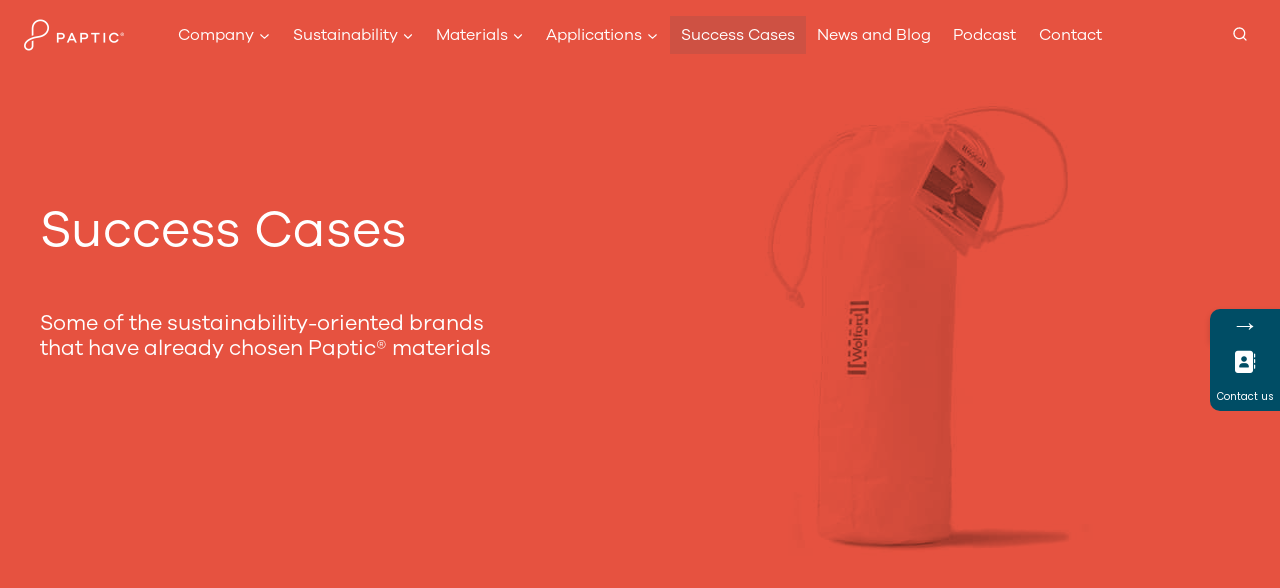

--- FILE ---
content_type: text/html; charset=UTF-8
request_url: https://paptic.com/success-cases/
body_size: 40478
content:
<!doctype html>
<html lang="en-GB" class="no-js" itemtype="https://schema.org/WebPage" itemscope>
<head>
	<meta name="google-site-verification" content="cqg04gtGEelSFul9Tps1b7UjS5YoYecoDs_mEEdG-ZM" />
	<meta charset="UTF-8">
	<meta name="viewport" content="width=device-width, initial-scale=1, minimum-scale=1">
	<script type="text/javascript">
	window.dataLayer = window.dataLayer || [];

	function gtag() {
		dataLayer.push(arguments);
	}

	gtag("consent", "default", {
		ad_personalization: "denied",
		ad_storage: "denied",
		ad_user_data: "denied",
		analytics_storage: "denied",
		functionality_storage: "denied",
		personalization_storage: "denied",
		security_storage: "granted",
		wait_for_update: 500,
	});
	gtag("set", "ads_data_redaction", true);
	</script>
<script type="text/javascript">
		(function (w, d, s, l, i) {
		w[l] = w[l] || [];
		w[l].push({'gtm.start': new Date().getTime(), event: 'gtm.js'});
		var f = d.getElementsByTagName(s)[0], j = d.createElement(s), dl = l !== 'dataLayer' ? '&l=' + l : '';
		j.async = true;
		j.src = 'https://www.googletagmanager.com/gtm.js?id=' + i + dl;
		f.parentNode.insertBefore(j, f);
	})(
		window,
		document,
		'script',
		'dataLayer',
		'GTM-WHXQV8F'
	);
</script>
<script type="text/javascript"
		id="Cookiebot"
		src="https://consent.cookiebot.com/uc.js"
		data-implementation="wp"
		data-cbid="3674c2ac-9ac8-4204-92c3-e3346c79557c"
						data-culture="EN"
					></script>
			<style>								
					form#stickyelements-form input::-moz-placeholder{
						color: #4F4F4F;
					} 
					form#stickyelements-form input::-ms-input-placeholder{
						color: #4F4F4F					} 
					form#stickyelements-form input::-webkit-input-placeholder{
						color: #4F4F4F					}
					form#stickyelements-form input::placeholder{
						color: #4F4F4F					}
					form#stickyelements-form textarea::placeholder {
						color: #4F4F4F					}
					form#stickyelements-form textarea::-moz-placeholder {
						color: #4F4F4F					}					
			</style>	
			<meta name='robots' content='index, follow, max-image-preview:large, max-snippet:-1, max-video-preview:-1' />

	<!-- This site is optimized with the Yoast SEO plugin v26.7 - https://yoast.com/wordpress/plugins/seo/ -->
	<title>Success Cases - Paptic</title>
	<meta name="description" content="Some of the sustainability-oriented brands that have already chosen Paptic® materials. Join the forerunners and make the change!" />
	<link rel="canonical" href="https://paptic.com/success-cases/" />
	<meta property="og:locale" content="en_GB" />
	<meta property="og:type" content="article" />
	<meta property="og:title" content="Success Cases - Paptic" />
	<meta property="og:description" content="Some of the sustainability-oriented brands that have already chosen Paptic® materials. Join the forerunners and make the change!" />
	<meta property="og:url" content="https://paptic.com/success-cases/" />
	<meta property="og:site_name" content="Paptic" />
	<meta property="article:modified_time" content="2024-05-23T06:13:59+00:00" />
	<meta property="og:image" content="https://paptic.com/wp-content/uploads/2021/12/COS-T-Pouch2.jpg" />
	<meta property="og:image:width" content="2550" />
	<meta property="og:image:height" content="1700" />
	<meta property="og:image:type" content="image/jpeg" />
	<meta name="twitter:card" content="summary_large_image" />
	<meta name="twitter:title" content="Success Cases - Paptic" />
	<meta name="twitter:description" content="Some of the sustainability-oriented brands that have already chosen Paptic® materials. Join the forerunners and make the change!" />
	<meta name="twitter:site" content="@PapticLtd" />
	<meta name="twitter:label1" content="Estimated reading time" />
	<meta name="twitter:data1" content="11 minutes" />
	<script type="application/ld+json" class="yoast-schema-graph">{"@context":"https://schema.org","@graph":[{"@type":"WebPage","@id":"https://paptic.com/success-cases/","url":"https://paptic.com/success-cases/","name":"Success Cases - Paptic","isPartOf":{"@id":"https://paptic.com/#website"},"primaryImageOfPage":{"@id":"https://paptic.com/success-cases/#primaryimage"},"image":{"@id":"https://paptic.com/success-cases/#primaryimage"},"thumbnailUrl":"https://paptic.com/wp-content/uploads/2021/12/COS-T-Pouch2.jpg","datePublished":"2020-11-06T14:20:40+00:00","dateModified":"2024-05-23T06:13:59+00:00","description":"Some of the sustainability-oriented brands that have already chosen Paptic® materials. Join the forerunners and make the change!","breadcrumb":{"@id":"https://paptic.com/success-cases/#breadcrumb"},"inLanguage":"en-GB","potentialAction":[{"@type":"ReadAction","target":["https://paptic.com/success-cases/"]}]},{"@type":"ImageObject","inLanguage":"en-GB","@id":"https://paptic.com/success-cases/#primaryimage","url":"https://paptic.com/wp-content/uploads/2021/12/COS-T-Pouch2.jpg","contentUrl":"https://paptic.com/wp-content/uploads/2021/12/COS-T-Pouch2.jpg","width":2550,"height":1700,"caption":"T-Shirt Pouch – Case COS"},{"@type":"BreadcrumbList","@id":"https://paptic.com/success-cases/#breadcrumb","itemListElement":[{"@type":"ListItem","position":1,"name":"Home","item":"https://paptic.com/"},{"@type":"ListItem","position":2,"name":"Success Cases"}]},{"@type":"WebSite","@id":"https://paptic.com/#website","url":"https://paptic.com/","name":"Paptic","description":"","publisher":{"@id":"https://paptic.com/#organization"},"potentialAction":[{"@type":"SearchAction","target":{"@type":"EntryPoint","urlTemplate":"https://paptic.com/?s={search_term_string}"},"query-input":{"@type":"PropertyValueSpecification","valueRequired":true,"valueName":"search_term_string"}}],"inLanguage":"en-GB"},{"@type":"Organization","@id":"https://paptic.com/#organization","name":"Paptic Ltd.","url":"https://paptic.com/","logo":{"@type":"ImageObject","inLanguage":"en-GB","@id":"https://paptic.com/#/schema/logo/image/","url":"https://paptic.kinsta.cloud/wp-content/uploads/2021/11/Paptic_Logo_Black_Trans.png","contentUrl":"https://paptic.kinsta.cloud/wp-content/uploads/2021/11/Paptic_Logo_Black_Trans.png","width":2560,"height":1080,"caption":"Paptic Ltd."},"image":{"@id":"https://paptic.com/#/schema/logo/image/"},"sameAs":["https://x.com/PapticLtd","https://www.instagram.com/paptic/?hl=fi","https://www.linkedin.com/company/paptic-ltd","https://www.youtube.com/channel/UCG_C_T-XuYKas1IZoP6B1Xg"]}]}</script>
	<!-- / Yoast SEO plugin. -->


<link rel='dns-prefetch' href='//fonts.googleapis.com' />
<link rel="alternate" type="application/rss+xml" title="Paptic &raquo; Feed" href="https://paptic.com/feed/" />
<link rel="alternate" type="application/rss+xml" title="Paptic &raquo; Comments Feed" href="https://paptic.com/comments/feed/" />
			<script>document.documentElement.classList.remove( 'no-js' );</script>
			<link rel="alternate" title="oEmbed (JSON)" type="application/json+oembed" href="https://paptic.com/wp-json/oembed/1.0/embed?url=https%3A%2F%2Fpaptic.com%2Fsuccess-cases%2F" />
<link rel="alternate" title="oEmbed (XML)" type="text/xml+oembed" href="https://paptic.com/wp-json/oembed/1.0/embed?url=https%3A%2F%2Fpaptic.com%2Fsuccess-cases%2F&#038;format=xml" />
<style id='wp-img-auto-sizes-contain-inline-css'>
img:is([sizes=auto i],[sizes^="auto," i]){contain-intrinsic-size:3000px 1500px}
/*# sourceURL=wp-img-auto-sizes-contain-inline-css */
</style>
<link rel='stylesheet' id='kadence-blocks-rowlayout-css' href='https://paptic.com/wp-content/plugins/kadence-blocks/dist/style-blocks-rowlayout.css?ver=3.5.32' media='all' />
<link rel='stylesheet' id='kadence-blocks-column-css' href='https://paptic.com/wp-content/plugins/kadence-blocks/dist/style-blocks-column.css?ver=3.5.32' media='all' />
<style id='kadence-blocks-advancedheading-inline-css'>
	.wp-block-kadence-advancedheading mark{background:transparent;border-style:solid;border-width:0}
	.wp-block-kadence-advancedheading mark.kt-highlight{color:#f76a0c;}
	.kb-adv-heading-icon{display: inline-flex;justify-content: center;align-items: center;}
	.is-layout-constrained > .kb-advanced-heading-link {display: block;}.wp-block-kadence-advancedheading.has-background{padding: 0;}	.single-content .kadence-advanced-heading-wrapper h1,
	.single-content .kadence-advanced-heading-wrapper h2,
	.single-content .kadence-advanced-heading-wrapper h3,
	.single-content .kadence-advanced-heading-wrapper h4,
	.single-content .kadence-advanced-heading-wrapper h5,
	.single-content .kadence-advanced-heading-wrapper h6 {margin: 1.5em 0 .5em;}
	.single-content .kadence-advanced-heading-wrapper+* { margin-top:0;}.kb-screen-reader-text{position:absolute;width:1px;height:1px;padding:0;margin:-1px;overflow:hidden;clip:rect(0,0,0,0);}
/*# sourceURL=kadence-blocks-advancedheading-inline-css */
</style>
<style id='wp-emoji-styles-inline-css'>

	img.wp-smiley, img.emoji {
		display: inline !important;
		border: none !important;
		box-shadow: none !important;
		height: 1em !important;
		width: 1em !important;
		margin: 0 0.07em !important;
		vertical-align: -0.1em !important;
		background: none !important;
		padding: 0 !important;
	}
/*# sourceURL=wp-emoji-styles-inline-css */
</style>
<style id='wp-block-library-inline-css'>
:root{--wp-block-synced-color:#7a00df;--wp-block-synced-color--rgb:122,0,223;--wp-bound-block-color:var(--wp-block-synced-color);--wp-editor-canvas-background:#ddd;--wp-admin-theme-color:#007cba;--wp-admin-theme-color--rgb:0,124,186;--wp-admin-theme-color-darker-10:#006ba1;--wp-admin-theme-color-darker-10--rgb:0,107,160.5;--wp-admin-theme-color-darker-20:#005a87;--wp-admin-theme-color-darker-20--rgb:0,90,135;--wp-admin-border-width-focus:2px}@media (min-resolution:192dpi){:root{--wp-admin-border-width-focus:1.5px}}.wp-element-button{cursor:pointer}:root .has-very-light-gray-background-color{background-color:#eee}:root .has-very-dark-gray-background-color{background-color:#313131}:root .has-very-light-gray-color{color:#eee}:root .has-very-dark-gray-color{color:#313131}:root .has-vivid-green-cyan-to-vivid-cyan-blue-gradient-background{background:linear-gradient(135deg,#00d084,#0693e3)}:root .has-purple-crush-gradient-background{background:linear-gradient(135deg,#34e2e4,#4721fb 50%,#ab1dfe)}:root .has-hazy-dawn-gradient-background{background:linear-gradient(135deg,#faaca8,#dad0ec)}:root .has-subdued-olive-gradient-background{background:linear-gradient(135deg,#fafae1,#67a671)}:root .has-atomic-cream-gradient-background{background:linear-gradient(135deg,#fdd79a,#004a59)}:root .has-nightshade-gradient-background{background:linear-gradient(135deg,#330968,#31cdcf)}:root .has-midnight-gradient-background{background:linear-gradient(135deg,#020381,#2874fc)}:root{--wp--preset--font-size--normal:16px;--wp--preset--font-size--huge:42px}.has-regular-font-size{font-size:1em}.has-larger-font-size{font-size:2.625em}.has-normal-font-size{font-size:var(--wp--preset--font-size--normal)}.has-huge-font-size{font-size:var(--wp--preset--font-size--huge)}.has-text-align-center{text-align:center}.has-text-align-left{text-align:left}.has-text-align-right{text-align:right}.has-fit-text{white-space:nowrap!important}#end-resizable-editor-section{display:none}.aligncenter{clear:both}.items-justified-left{justify-content:flex-start}.items-justified-center{justify-content:center}.items-justified-right{justify-content:flex-end}.items-justified-space-between{justify-content:space-between}.screen-reader-text{border:0;clip-path:inset(50%);height:1px;margin:-1px;overflow:hidden;padding:0;position:absolute;width:1px;word-wrap:normal!important}.screen-reader-text:focus{background-color:#ddd;clip-path:none;color:#444;display:block;font-size:1em;height:auto;left:5px;line-height:normal;padding:15px 23px 14px;text-decoration:none;top:5px;width:auto;z-index:100000}html :where(.has-border-color){border-style:solid}html :where([style*=border-top-color]){border-top-style:solid}html :where([style*=border-right-color]){border-right-style:solid}html :where([style*=border-bottom-color]){border-bottom-style:solid}html :where([style*=border-left-color]){border-left-style:solid}html :where([style*=border-width]){border-style:solid}html :where([style*=border-top-width]){border-top-style:solid}html :where([style*=border-right-width]){border-right-style:solid}html :where([style*=border-bottom-width]){border-bottom-style:solid}html :where([style*=border-left-width]){border-left-style:solid}html :where(img[class*=wp-image-]){height:auto;max-width:100%}:where(figure){margin:0 0 1em}html :where(.is-position-sticky){--wp-admin--admin-bar--position-offset:var(--wp-admin--admin-bar--height,0px)}@media screen and (max-width:600px){html :where(.is-position-sticky){--wp-admin--admin-bar--position-offset:0px}}

/*# sourceURL=wp-block-library-inline-css */
</style><style id='wp-block-image-inline-css'>
.wp-block-image>a,.wp-block-image>figure>a{display:inline-block}.wp-block-image img{box-sizing:border-box;height:auto;max-width:100%;vertical-align:bottom}@media not (prefers-reduced-motion){.wp-block-image img.hide{visibility:hidden}.wp-block-image img.show{animation:show-content-image .4s}}.wp-block-image[style*=border-radius] img,.wp-block-image[style*=border-radius]>a{border-radius:inherit}.wp-block-image.has-custom-border img{box-sizing:border-box}.wp-block-image.aligncenter{text-align:center}.wp-block-image.alignfull>a,.wp-block-image.alignwide>a{width:100%}.wp-block-image.alignfull img,.wp-block-image.alignwide img{height:auto;width:100%}.wp-block-image .aligncenter,.wp-block-image .alignleft,.wp-block-image .alignright,.wp-block-image.aligncenter,.wp-block-image.alignleft,.wp-block-image.alignright{display:table}.wp-block-image .aligncenter>figcaption,.wp-block-image .alignleft>figcaption,.wp-block-image .alignright>figcaption,.wp-block-image.aligncenter>figcaption,.wp-block-image.alignleft>figcaption,.wp-block-image.alignright>figcaption{caption-side:bottom;display:table-caption}.wp-block-image .alignleft{float:left;margin:.5em 1em .5em 0}.wp-block-image .alignright{float:right;margin:.5em 0 .5em 1em}.wp-block-image .aligncenter{margin-left:auto;margin-right:auto}.wp-block-image :where(figcaption){margin-bottom:1em;margin-top:.5em}.wp-block-image.is-style-circle-mask img{border-radius:9999px}@supports ((-webkit-mask-image:none) or (mask-image:none)) or (-webkit-mask-image:none){.wp-block-image.is-style-circle-mask img{border-radius:0;-webkit-mask-image:url('data:image/svg+xml;utf8,<svg viewBox="0 0 100 100" xmlns="http://www.w3.org/2000/svg"><circle cx="50" cy="50" r="50"/></svg>');mask-image:url('data:image/svg+xml;utf8,<svg viewBox="0 0 100 100" xmlns="http://www.w3.org/2000/svg"><circle cx="50" cy="50" r="50"/></svg>');mask-mode:alpha;-webkit-mask-position:center;mask-position:center;-webkit-mask-repeat:no-repeat;mask-repeat:no-repeat;-webkit-mask-size:contain;mask-size:contain}}:root :where(.wp-block-image.is-style-rounded img,.wp-block-image .is-style-rounded img){border-radius:9999px}.wp-block-image figure{margin:0}.wp-lightbox-container{display:flex;flex-direction:column;position:relative}.wp-lightbox-container img{cursor:zoom-in}.wp-lightbox-container img:hover+button{opacity:1}.wp-lightbox-container button{align-items:center;backdrop-filter:blur(16px) saturate(180%);background-color:#5a5a5a40;border:none;border-radius:4px;cursor:zoom-in;display:flex;height:20px;justify-content:center;opacity:0;padding:0;position:absolute;right:16px;text-align:center;top:16px;width:20px;z-index:100}@media not (prefers-reduced-motion){.wp-lightbox-container button{transition:opacity .2s ease}}.wp-lightbox-container button:focus-visible{outline:3px auto #5a5a5a40;outline:3px auto -webkit-focus-ring-color;outline-offset:3px}.wp-lightbox-container button:hover{cursor:pointer;opacity:1}.wp-lightbox-container button:focus{opacity:1}.wp-lightbox-container button:focus,.wp-lightbox-container button:hover,.wp-lightbox-container button:not(:hover):not(:active):not(.has-background){background-color:#5a5a5a40;border:none}.wp-lightbox-overlay{box-sizing:border-box;cursor:zoom-out;height:100vh;left:0;overflow:hidden;position:fixed;top:0;visibility:hidden;width:100%;z-index:100000}.wp-lightbox-overlay .close-button{align-items:center;cursor:pointer;display:flex;justify-content:center;min-height:40px;min-width:40px;padding:0;position:absolute;right:calc(env(safe-area-inset-right) + 16px);top:calc(env(safe-area-inset-top) + 16px);z-index:5000000}.wp-lightbox-overlay .close-button:focus,.wp-lightbox-overlay .close-button:hover,.wp-lightbox-overlay .close-button:not(:hover):not(:active):not(.has-background){background:none;border:none}.wp-lightbox-overlay .lightbox-image-container{height:var(--wp--lightbox-container-height);left:50%;overflow:hidden;position:absolute;top:50%;transform:translate(-50%,-50%);transform-origin:top left;width:var(--wp--lightbox-container-width);z-index:9999999999}.wp-lightbox-overlay .wp-block-image{align-items:center;box-sizing:border-box;display:flex;height:100%;justify-content:center;margin:0;position:relative;transform-origin:0 0;width:100%;z-index:3000000}.wp-lightbox-overlay .wp-block-image img{height:var(--wp--lightbox-image-height);min-height:var(--wp--lightbox-image-height);min-width:var(--wp--lightbox-image-width);width:var(--wp--lightbox-image-width)}.wp-lightbox-overlay .wp-block-image figcaption{display:none}.wp-lightbox-overlay button{background:none;border:none}.wp-lightbox-overlay .scrim{background-color:#fff;height:100%;opacity:.9;position:absolute;width:100%;z-index:2000000}.wp-lightbox-overlay.active{visibility:visible}@media not (prefers-reduced-motion){.wp-lightbox-overlay.active{animation:turn-on-visibility .25s both}.wp-lightbox-overlay.active img{animation:turn-on-visibility .35s both}.wp-lightbox-overlay.show-closing-animation:not(.active){animation:turn-off-visibility .35s both}.wp-lightbox-overlay.show-closing-animation:not(.active) img{animation:turn-off-visibility .25s both}.wp-lightbox-overlay.zoom.active{animation:none;opacity:1;visibility:visible}.wp-lightbox-overlay.zoom.active .lightbox-image-container{animation:lightbox-zoom-in .4s}.wp-lightbox-overlay.zoom.active .lightbox-image-container img{animation:none}.wp-lightbox-overlay.zoom.active .scrim{animation:turn-on-visibility .4s forwards}.wp-lightbox-overlay.zoom.show-closing-animation:not(.active){animation:none}.wp-lightbox-overlay.zoom.show-closing-animation:not(.active) .lightbox-image-container{animation:lightbox-zoom-out .4s}.wp-lightbox-overlay.zoom.show-closing-animation:not(.active) .lightbox-image-container img{animation:none}.wp-lightbox-overlay.zoom.show-closing-animation:not(.active) .scrim{animation:turn-off-visibility .4s forwards}}@keyframes show-content-image{0%{visibility:hidden}99%{visibility:hidden}to{visibility:visible}}@keyframes turn-on-visibility{0%{opacity:0}to{opacity:1}}@keyframes turn-off-visibility{0%{opacity:1;visibility:visible}99%{opacity:0;visibility:visible}to{opacity:0;visibility:hidden}}@keyframes lightbox-zoom-in{0%{transform:translate(calc((-100vw + var(--wp--lightbox-scrollbar-width))/2 + var(--wp--lightbox-initial-left-position)),calc(-50vh + var(--wp--lightbox-initial-top-position))) scale(var(--wp--lightbox-scale))}to{transform:translate(-50%,-50%) scale(1)}}@keyframes lightbox-zoom-out{0%{transform:translate(-50%,-50%) scale(1);visibility:visible}99%{visibility:visible}to{transform:translate(calc((-100vw + var(--wp--lightbox-scrollbar-width))/2 + var(--wp--lightbox-initial-left-position)),calc(-50vh + var(--wp--lightbox-initial-top-position))) scale(var(--wp--lightbox-scale));visibility:hidden}}
/*# sourceURL=https://paptic.com/wp-includes/blocks/image/style.min.css */
</style>
<style id='wp-block-list-inline-css'>
ol,ul{box-sizing:border-box}:root :where(.wp-block-list.has-background){padding:1.25em 2.375em}
/*# sourceURL=https://paptic.com/wp-includes/blocks/list/style.min.css */
</style>
<style id='wp-block-paragraph-inline-css'>
.is-small-text{font-size:.875em}.is-regular-text{font-size:1em}.is-large-text{font-size:2.25em}.is-larger-text{font-size:3em}.has-drop-cap:not(:focus):first-letter{float:left;font-size:8.4em;font-style:normal;font-weight:100;line-height:.68;margin:.05em .1em 0 0;text-transform:uppercase}body.rtl .has-drop-cap:not(:focus):first-letter{float:none;margin-left:.1em}p.has-drop-cap.has-background{overflow:hidden}:root :where(p.has-background){padding:1.25em 2.375em}:where(p.has-text-color:not(.has-link-color)) a{color:inherit}p.has-text-align-left[style*="writing-mode:vertical-lr"],p.has-text-align-right[style*="writing-mode:vertical-rl"]{rotate:180deg}
/*# sourceURL=https://paptic.com/wp-includes/blocks/paragraph/style.min.css */
</style>
<style id='global-styles-inline-css'>
:root{--wp--preset--aspect-ratio--square: 1;--wp--preset--aspect-ratio--4-3: 4/3;--wp--preset--aspect-ratio--3-4: 3/4;--wp--preset--aspect-ratio--3-2: 3/2;--wp--preset--aspect-ratio--2-3: 2/3;--wp--preset--aspect-ratio--16-9: 16/9;--wp--preset--aspect-ratio--9-16: 9/16;--wp--preset--color--black: #000000;--wp--preset--color--cyan-bluish-gray: #abb8c3;--wp--preset--color--white: #ffffff;--wp--preset--color--pale-pink: #f78da7;--wp--preset--color--vivid-red: #cf2e2e;--wp--preset--color--luminous-vivid-orange: #ff6900;--wp--preset--color--luminous-vivid-amber: #fcb900;--wp--preset--color--light-green-cyan: #7bdcb5;--wp--preset--color--vivid-green-cyan: #00d084;--wp--preset--color--pale-cyan-blue: #8ed1fc;--wp--preset--color--vivid-cyan-blue: #0693e3;--wp--preset--color--vivid-purple: #9b51e0;--wp--preset--color--theme-palette-1: var(--global-palette1);--wp--preset--color--theme-palette-2: var(--global-palette2);--wp--preset--color--theme-palette-3: var(--global-palette3);--wp--preset--color--theme-palette-4: var(--global-palette4);--wp--preset--color--theme-palette-5: var(--global-palette5);--wp--preset--color--theme-palette-6: var(--global-palette6);--wp--preset--color--theme-palette-7: var(--global-palette7);--wp--preset--color--theme-palette-8: var(--global-palette8);--wp--preset--color--theme-palette-9: var(--global-palette9);--wp--preset--color--kb-palette-2: #b84141;--wp--preset--color--kb-palette-3: #888888;--wp--preset--gradient--vivid-cyan-blue-to-vivid-purple: linear-gradient(135deg,rgb(6,147,227) 0%,rgb(155,81,224) 100%);--wp--preset--gradient--light-green-cyan-to-vivid-green-cyan: linear-gradient(135deg,rgb(122,220,180) 0%,rgb(0,208,130) 100%);--wp--preset--gradient--luminous-vivid-amber-to-luminous-vivid-orange: linear-gradient(135deg,rgb(252,185,0) 0%,rgb(255,105,0) 100%);--wp--preset--gradient--luminous-vivid-orange-to-vivid-red: linear-gradient(135deg,rgb(255,105,0) 0%,rgb(207,46,46) 100%);--wp--preset--gradient--very-light-gray-to-cyan-bluish-gray: linear-gradient(135deg,rgb(238,238,238) 0%,rgb(169,184,195) 100%);--wp--preset--gradient--cool-to-warm-spectrum: linear-gradient(135deg,rgb(74,234,220) 0%,rgb(151,120,209) 20%,rgb(207,42,186) 40%,rgb(238,44,130) 60%,rgb(251,105,98) 80%,rgb(254,248,76) 100%);--wp--preset--gradient--blush-light-purple: linear-gradient(135deg,rgb(255,206,236) 0%,rgb(152,150,240) 100%);--wp--preset--gradient--blush-bordeaux: linear-gradient(135deg,rgb(254,205,165) 0%,rgb(254,45,45) 50%,rgb(107,0,62) 100%);--wp--preset--gradient--luminous-dusk: linear-gradient(135deg,rgb(255,203,112) 0%,rgb(199,81,192) 50%,rgb(65,88,208) 100%);--wp--preset--gradient--pale-ocean: linear-gradient(135deg,rgb(255,245,203) 0%,rgb(182,227,212) 50%,rgb(51,167,181) 100%);--wp--preset--gradient--electric-grass: linear-gradient(135deg,rgb(202,248,128) 0%,rgb(113,206,126) 100%);--wp--preset--gradient--midnight: linear-gradient(135deg,rgb(2,3,129) 0%,rgb(40,116,252) 100%);--wp--preset--font-size--small: var(--global-font-size-small);--wp--preset--font-size--medium: var(--global-font-size-medium);--wp--preset--font-size--large: var(--global-font-size-large);--wp--preset--font-size--x-large: 42px;--wp--preset--font-size--larger: var(--global-font-size-larger);--wp--preset--font-size--xxlarge: var(--global-font-size-xxlarge);--wp--preset--spacing--20: 0.44rem;--wp--preset--spacing--30: 0.67rem;--wp--preset--spacing--40: 1rem;--wp--preset--spacing--50: 1.5rem;--wp--preset--spacing--60: 2.25rem;--wp--preset--spacing--70: 3.38rem;--wp--preset--spacing--80: 5.06rem;--wp--preset--shadow--natural: 6px 6px 9px rgba(0, 0, 0, 0.2);--wp--preset--shadow--deep: 12px 12px 50px rgba(0, 0, 0, 0.4);--wp--preset--shadow--sharp: 6px 6px 0px rgba(0, 0, 0, 0.2);--wp--preset--shadow--outlined: 6px 6px 0px -3px rgb(255, 255, 255), 6px 6px rgb(0, 0, 0);--wp--preset--shadow--crisp: 6px 6px 0px rgb(0, 0, 0);}:where(.is-layout-flex){gap: 0.5em;}:where(.is-layout-grid){gap: 0.5em;}body .is-layout-flex{display: flex;}.is-layout-flex{flex-wrap: wrap;align-items: center;}.is-layout-flex > :is(*, div){margin: 0;}body .is-layout-grid{display: grid;}.is-layout-grid > :is(*, div){margin: 0;}:where(.wp-block-columns.is-layout-flex){gap: 2em;}:where(.wp-block-columns.is-layout-grid){gap: 2em;}:where(.wp-block-post-template.is-layout-flex){gap: 1.25em;}:where(.wp-block-post-template.is-layout-grid){gap: 1.25em;}.has-black-color{color: var(--wp--preset--color--black) !important;}.has-cyan-bluish-gray-color{color: var(--wp--preset--color--cyan-bluish-gray) !important;}.has-white-color{color: var(--wp--preset--color--white) !important;}.has-pale-pink-color{color: var(--wp--preset--color--pale-pink) !important;}.has-vivid-red-color{color: var(--wp--preset--color--vivid-red) !important;}.has-luminous-vivid-orange-color{color: var(--wp--preset--color--luminous-vivid-orange) !important;}.has-luminous-vivid-amber-color{color: var(--wp--preset--color--luminous-vivid-amber) !important;}.has-light-green-cyan-color{color: var(--wp--preset--color--light-green-cyan) !important;}.has-vivid-green-cyan-color{color: var(--wp--preset--color--vivid-green-cyan) !important;}.has-pale-cyan-blue-color{color: var(--wp--preset--color--pale-cyan-blue) !important;}.has-vivid-cyan-blue-color{color: var(--wp--preset--color--vivid-cyan-blue) !important;}.has-vivid-purple-color{color: var(--wp--preset--color--vivid-purple) !important;}.has-black-background-color{background-color: var(--wp--preset--color--black) !important;}.has-cyan-bluish-gray-background-color{background-color: var(--wp--preset--color--cyan-bluish-gray) !important;}.has-white-background-color{background-color: var(--wp--preset--color--white) !important;}.has-pale-pink-background-color{background-color: var(--wp--preset--color--pale-pink) !important;}.has-vivid-red-background-color{background-color: var(--wp--preset--color--vivid-red) !important;}.has-luminous-vivid-orange-background-color{background-color: var(--wp--preset--color--luminous-vivid-orange) !important;}.has-luminous-vivid-amber-background-color{background-color: var(--wp--preset--color--luminous-vivid-amber) !important;}.has-light-green-cyan-background-color{background-color: var(--wp--preset--color--light-green-cyan) !important;}.has-vivid-green-cyan-background-color{background-color: var(--wp--preset--color--vivid-green-cyan) !important;}.has-pale-cyan-blue-background-color{background-color: var(--wp--preset--color--pale-cyan-blue) !important;}.has-vivid-cyan-blue-background-color{background-color: var(--wp--preset--color--vivid-cyan-blue) !important;}.has-vivid-purple-background-color{background-color: var(--wp--preset--color--vivid-purple) !important;}.has-black-border-color{border-color: var(--wp--preset--color--black) !important;}.has-cyan-bluish-gray-border-color{border-color: var(--wp--preset--color--cyan-bluish-gray) !important;}.has-white-border-color{border-color: var(--wp--preset--color--white) !important;}.has-pale-pink-border-color{border-color: var(--wp--preset--color--pale-pink) !important;}.has-vivid-red-border-color{border-color: var(--wp--preset--color--vivid-red) !important;}.has-luminous-vivid-orange-border-color{border-color: var(--wp--preset--color--luminous-vivid-orange) !important;}.has-luminous-vivid-amber-border-color{border-color: var(--wp--preset--color--luminous-vivid-amber) !important;}.has-light-green-cyan-border-color{border-color: var(--wp--preset--color--light-green-cyan) !important;}.has-vivid-green-cyan-border-color{border-color: var(--wp--preset--color--vivid-green-cyan) !important;}.has-pale-cyan-blue-border-color{border-color: var(--wp--preset--color--pale-cyan-blue) !important;}.has-vivid-cyan-blue-border-color{border-color: var(--wp--preset--color--vivid-cyan-blue) !important;}.has-vivid-purple-border-color{border-color: var(--wp--preset--color--vivid-purple) !important;}.has-vivid-cyan-blue-to-vivid-purple-gradient-background{background: var(--wp--preset--gradient--vivid-cyan-blue-to-vivid-purple) !important;}.has-light-green-cyan-to-vivid-green-cyan-gradient-background{background: var(--wp--preset--gradient--light-green-cyan-to-vivid-green-cyan) !important;}.has-luminous-vivid-amber-to-luminous-vivid-orange-gradient-background{background: var(--wp--preset--gradient--luminous-vivid-amber-to-luminous-vivid-orange) !important;}.has-luminous-vivid-orange-to-vivid-red-gradient-background{background: var(--wp--preset--gradient--luminous-vivid-orange-to-vivid-red) !important;}.has-very-light-gray-to-cyan-bluish-gray-gradient-background{background: var(--wp--preset--gradient--very-light-gray-to-cyan-bluish-gray) !important;}.has-cool-to-warm-spectrum-gradient-background{background: var(--wp--preset--gradient--cool-to-warm-spectrum) !important;}.has-blush-light-purple-gradient-background{background: var(--wp--preset--gradient--blush-light-purple) !important;}.has-blush-bordeaux-gradient-background{background: var(--wp--preset--gradient--blush-bordeaux) !important;}.has-luminous-dusk-gradient-background{background: var(--wp--preset--gradient--luminous-dusk) !important;}.has-pale-ocean-gradient-background{background: var(--wp--preset--gradient--pale-ocean) !important;}.has-electric-grass-gradient-background{background: var(--wp--preset--gradient--electric-grass) !important;}.has-midnight-gradient-background{background: var(--wp--preset--gradient--midnight) !important;}.has-small-font-size{font-size: var(--wp--preset--font-size--small) !important;}.has-medium-font-size{font-size: var(--wp--preset--font-size--medium) !important;}.has-large-font-size{font-size: var(--wp--preset--font-size--large) !important;}.has-x-large-font-size{font-size: var(--wp--preset--font-size--x-large) !important;}
/*# sourceURL=global-styles-inline-css */
</style>

<style id='classic-theme-styles-inline-css'>
/*! This file is auto-generated */
.wp-block-button__link{color:#fff;background-color:#32373c;border-radius:9999px;box-shadow:none;text-decoration:none;padding:calc(.667em + 2px) calc(1.333em + 2px);font-size:1.125em}.wp-block-file__button{background:#32373c;color:#fff;text-decoration:none}
/*# sourceURL=/wp-includes/css/classic-themes.min.css */
</style>
<link rel='stylesheet' id='seoaic_front_main_css-css' href='https://paptic.com/wp-content/plugins/seoai-client/assets/css/front.min.css?ver=2.21.24' media='all' />
<style id='seoaic_front_main_css-inline-css'>

            .seoaic-multistep-form {
                border-radius: 0px !important;
                border: 0px solid #000 !important;
            }

            .seoaic-multistep-form .seoaic-ms-chat-header {
                background: #000;
                color: #fff;
            }

            .seoaic-multistep-form .seoaic-ms-steps-wrapper {
                background-color: #fff !important;
            }

            div.seoaic-multistep-form .seoaic-ms-step-question {
                background: #fff;
                color: #100717;
                font-size: 13px;
                border-radius: 0px;
                border: 0px solid #000 !important;
            }

            .seoaic-multistep-form .seoaic-ms-text-message-wrapper {
                background: #fff;
                color: #100717;
                font-size: 13px ;
                border-radius: 0px;
                border: 0px solid #000;
            }
            .seoaic-multistep-form .seoaic-ms-multi-items-wrapper label {
                background: #fff;
                color: #100717;
                font-size: 13px;
                border-radius: 0px;
                border: 0px solid #000;
            }

            .seoaic-multistep-form .seoaic-ms-textarea-content textarea {
                border-radius: 0px;
                outline: 1px solid #fff;
            }

            .seoaic-multistep-form .seoaic-ms-contact-fields-wrapper {
                background: #fff;
                border-radius: 0px;
                border: 0px solid #000;
            }

            .seoaic-multistep-form .seoaic-ms-contact-field {
                border-radius: 0px;
                outline: 1px solid #fff;
                font-size: 13px;
            }

            .seoaic-multistep-form .seoaic-ms-contact-field-content label {
                color: #100717;
                font-size: 13px;
            }

            .seoaic-multistep-form .seoaic-ms-buttons-wrapper button {
                background: #fff !important;
                color: #100717 !important;
                font-size: 13px !important;
                border-radius: 0px !important;
                border: 0px solid #000 !important;
            }

            .seoaic-multistep-form .seoaic-ms-answer-item {
                background: #fff;
                color: #100717;
                font-size: 13px;
                border-radius: 0px;
                border: 0px solid #000;
            }

            .seoaic-multistep-form .seoaic-ms-bot-icon.show {
                background-color: #000;
                background-size: 100% 100%;
                background-position: center center;
                background-repeat: no-repeat;
                border-radius: 0px;
                border: 0px solid #000;
                width: 46px;
                height: 46px;
                left: 0;
                box-sizing: content-box;
            }

            .seoaic-multistep-form .seoaic-multistep-progress {
                height: 5px;
                background-color: #000;
            }

            .seoaic-ms-open,
            .seoaic-ms-closed-msg {
                background-color: #000;
                color: #fff;
            }

            .seoaic-ms-closed-msg-close-icon {
                color: #fff;
            }

            .seoaic-ms-clised-msg-connector {
                background-color: #000;
            }
        


            .seoaic-ia-buttons-content button {
                background: #fff;
                color: #100717;
                font-size: 13px;
                border-radius: 0px;
                border: 0px solid #000;
            }

            .seoaic-ia-multi-items-wrapper label {
                background: #fff;
                color: #100717;
                font-size: 13px;
                border-radius: 0px;
                border: 0px solid #000;
            }

            .seoaic-ia-textarea-content textarea {
                border-radius: 0px;
                outline: 1px solid #fff;
            }

        
/*# sourceURL=seoaic_front_main_css-inline-css */
</style>
<link rel='stylesheet' id='dashicons-css' href='https://paptic.com/wp-includes/css/dashicons.min.css?ver=6.9' media='all' />
<link rel='stylesheet' id='bodhi-svgs-attachment-css' href='https://paptic.com/wp-content/plugins/svg-support/css/svgs-attachment.css' media='all' />
<link rel='stylesheet' id='eeb-css-frontend-css' href='https://paptic.com/wp-content/plugins/email-encoder-bundle/assets/css/style.css?ver=54d4eedc552c499c4a8d6b89c23d3df1' media='all' />
<link rel='stylesheet' id='uagb-block-css-css' href='https://paptic.com/wp-content/uploads/uag-plugin/custom-style-blocks.css?ver=2.19.17' media='all' />
<link rel='stylesheet' id='kadence-global-css' href='https://paptic.com/wp-content/themes/kadence/assets/css/global.min.css?ver=1.2.9' media='all' />
<style id='kadence-global-inline-css'>
/* Kadence Base CSS */
:root{--global-palette1:#004d65;--global-palette2:#193f48;--global-palette3:#33322c;--global-palette4:#5c5b56;--global-palette5:#70706b;--global-palette6:#999996;--global-palette7:#ccdbe0;--global-palette8:#f5f8f9;--global-palette9:#ffffff;--global-palette9rgb:255, 255, 255;--global-palette-highlight:var(--global-palette3);--global-palette-highlight-alt:var(--global-palette2);--global-palette-highlight-alt2:var(--global-palette9);--global-palette-btn-bg:var(--global-palette1);--global-palette-btn-bg-hover:var(--global-palette1);--global-palette-btn:var(--global-palette9);--global-palette-btn-hover:var(--global-palette8);--global-body-font-family:'Galano Grotesque', Helvetica, Arial;--global-heading-font-family:'Galano Grotesque', Helvetica, Arial;--global-primary-nav-font-family:'Galano Grotesque', Helvetica, Arial;--global-fallback-font:sans-serif;--global-display-fallback-font:sans-serif;--global-content-width:1280px;--global-content-narrow-width:820px;--global-content-edge-padding:1.5rem;--global-content-boxed-padding:2rem;--global-calc-content-width:calc(1280px - var(--global-content-edge-padding) - var(--global-content-edge-padding) );--wp--style--global--content-size:var(--global-calc-content-width);}.wp-site-blocks{--global-vw:calc( 100vw - ( 0.5 * var(--scrollbar-offset)));}body{background:var(--global-palette9);}body, input, select, optgroup, textarea{font-style:normal;font-weight:400;font-size:1rem;line-height:1.5;font-family:var(--global-body-font-family);color:var(--global-palette3);}.content-bg, body.content-style-unboxed .site{background:var(--global-palette9);}@media all and (max-width: 1024px){body{font-size:1rem;}}h1,h2,h3,h4,h5,h6{font-family:var(--global-heading-font-family);}h1{font-style:normal;font-weight:400;font-size:3.157rem;line-height:1.2em;font-family:'Galano Grotesque', Helvetica, Arial;text-transform:none;color:var(--global-palette3);}h2{font-style:normal;font-weight:400;font-size:2.369rem;line-height:1.2;font-family:'Galano Grotesque', Helvetica, Arial;text-transform:uppercase;color:var(--global-palette3);}h3{font-style:normal;font-weight:400;font-size:1.777rem;line-height:1.2;font-family:'Galano Grotesque', Helvetica, Arial;text-transform:uppercase;color:var(--global-palette3);}h4{font-style:normal;font-weight:400;font-size:1.333rem;line-height:1.2;font-family:'Galano Grotesque', Helvetica, Arial;text-transform:none;color:var(--global-palette3);}h5{font-style:normal;font-weight:400;font-size:1rem;line-height:1.5;font-family:'Galano Grotesque', Helvetica, Arial;color:var(--global-palette3);}h6{font-style:normal;font-weight:400;font-size:1rem;line-height:1.2;font-family:'Galano Grotesque', Helvetica, Arial;text-transform:none;color:var(--global-palette3);}@media all and (max-width: 1024px){h1{font-size:2.841rem;}h2{font-size:2.132rem;line-height:1.2;}h3{font-size:1.599rem;}h4{font-size:1.2rem;}h5{font-size:1rem;line-height:1.2;}h6{font-size:0.1rem;}}@media all and (max-width: 767px){h1{font-size:2.273rem;}h2{font-size:1.706rem;line-height:1.2;}h3{font-size:1.279rem;line-height:1.2;}h4{font-size:1rem;}}.entry-hero .kadence-breadcrumbs{max-width:1280px;}.site-container, .site-header-row-layout-contained, .site-footer-row-layout-contained, .entry-hero-layout-contained, .comments-area, .alignfull > .wp-block-cover__inner-container, .alignwide > .wp-block-cover__inner-container{max-width:var(--global-content-width);}.content-width-narrow .content-container.site-container, .content-width-narrow .hero-container.site-container{max-width:var(--global-content-narrow-width);}@media all and (min-width: 1510px){.wp-site-blocks .content-container  .alignwide{margin-left:-115px;margin-right:-115px;width:unset;max-width:unset;}}@media all and (min-width: 1080px){.content-width-narrow .wp-site-blocks .content-container .alignwide{margin-left:-130px;margin-right:-130px;width:unset;max-width:unset;}}.content-style-boxed .wp-site-blocks .entry-content .alignwide{margin-left:calc( -1 * var( --global-content-boxed-padding ) );margin-right:calc( -1 * var( --global-content-boxed-padding ) );}.content-area{margin-top:5rem;margin-bottom:5rem;}@media all and (max-width: 1024px){.content-area{margin-top:3rem;margin-bottom:3rem;}}@media all and (max-width: 767px){.content-area{margin-top:2rem;margin-bottom:2rem;}}@media all and (max-width: 1024px){:root{--global-content-boxed-padding:2rem;}}@media all and (max-width: 767px){:root{--global-content-boxed-padding:1.5rem;}}.entry-content-wrap{padding:2rem;}@media all and (max-width: 1024px){.entry-content-wrap{padding:2rem;}}@media all and (max-width: 767px){.entry-content-wrap{padding:1.5rem;}}.entry.single-entry{box-shadow:0px 15px 15px -10px rgba(0,0,0,0.05);}.entry.loop-entry{box-shadow:0px 15px 15px -10px rgba(0,0,0,0.05);}.loop-entry .entry-content-wrap{padding:2rem;}@media all and (max-width: 1024px){.loop-entry .entry-content-wrap{padding:2rem;}}@media all and (max-width: 767px){.loop-entry .entry-content-wrap{padding:1.5rem;}}button, .button, .wp-block-button__link, input[type="button"], input[type="reset"], input[type="submit"], .fl-button, .elementor-button-wrapper .elementor-button{font-style:normal;font-weight:400;font-size:1rem;line-height:1.2;font-family:'Galano Grotesque', Helvetica, Arial;text-transform:none;border-radius:100rem;padding:1rem 1.777rem 1rem 1.777rem;border:0px solid currentColor;border-color:var(--global-palette3);box-shadow:0px 0px 0px 0px rgba(0,0,0,0);}.wp-block-button.is-style-outline .wp-block-button__link{padding:1rem 1.777rem 1rem 1.777rem;}button:hover, button:focus, button:active, .button:hover, .button:focus, .button:active, .wp-block-button__link:hover, .wp-block-button__link:focus, .wp-block-button__link:active, input[type="button"]:hover, input[type="button"]:focus, input[type="button"]:active, input[type="reset"]:hover, input[type="reset"]:focus, input[type="reset"]:active, input[type="submit"]:hover, input[type="submit"]:focus, input[type="submit"]:active, .elementor-button-wrapper .elementor-button:hover, .elementor-button-wrapper .elementor-button:focus, .elementor-button-wrapper .elementor-button:active{border-color:var(--global-palette5);box-shadow:0px 0px 15px 10px rgba(0,77,101,0.15);}.kb-button.kb-btn-global-outline.kb-btn-global-inherit{padding-top:calc(1rem - 2px);padding-right:calc(1.777rem - 2px);padding-bottom:calc(1rem - 2px);padding-left:calc(1.777rem - 2px);}@media all and (max-width: 1024px){button, .button, .wp-block-button__link, input[type="button"], input[type="reset"], input[type="submit"], .fl-button, .elementor-button-wrapper .elementor-button{border-color:var(--global-palette3);font-size:1rem;}}@media all and (max-width: 767px){button, .button, .wp-block-button__link, input[type="button"], input[type="reset"], input[type="submit"], .fl-button, .elementor-button-wrapper .elementor-button{border-color:var(--global-palette3);}}@media all and (min-width: 1025px){.transparent-header .entry-hero .entry-hero-container-inner{padding-top:70px;}}@media all and (max-width: 1024px){.mobile-transparent-header .entry-hero .entry-hero-container-inner{padding-top:70px;}}@media all and (max-width: 767px){.mobile-transparent-header .entry-hero .entry-hero-container-inner{padding-top:70px;}}#kt-scroll-up-reader, #kt-scroll-up{border-radius:0px 0px 0px 0px;bottom:30px;font-size:1.2em;padding:0.4em 0.4em 0.4em 0.4em;}#kt-scroll-up-reader.scroll-up-side-right, #kt-scroll-up.scroll-up-side-right{right:30px;}#kt-scroll-up-reader.scroll-up-side-left, #kt-scroll-up.scroll-up-side-left{left:30px;}.wp-site-blocks .page-title h1{font-style:normal;color:var(--global-palette3);}.page-title .kadence-breadcrumbs{color:var(--global-palette4);}.page-title .kadence-breadcrumbs a:hover{color:var(--global-palette5);}.page-hero-section .entry-hero-container-inner{background:var(--global-palette9);}.entry-hero.page-hero-section .entry-header{min-height:240px;}.loop-entry.type-post h2.entry-title{font-style:normal;font-size:1.25rem;line-height:1.5;text-transform:none;color:var(--global-palette3);}.loop-entry.type-post .entry-taxonomies{font-style:normal;font-weight:400;font-size:1rem;line-height:1.5;}.loop-entry.type-post .entry-meta{font-style:normal;}body.social-brand-colors .social-show-brand-hover .social-link-linkedin:not(.ignore-brand):not(.skip):not(.ignore):hover, body.social-brand-colors .social-show-brand-until .social-link-linkedin:not(:hover):not(.skip):not(.ignore), body.social-brand-colors .social-show-brand-always .social-link-linkedin:not(.ignore-brand):not(.skip):not(.ignore){background:#4875B4;}body.social-brand-colors .social-show-brand-hover.social-style-outline .social-link-linkedin:not(.ignore-brand):not(.skip):not(.ignore):hover, body.social-brand-colors .social-show-brand-until.social-style-outline .social-link-linkedin:not(:hover):not(.skip):not(.ignore), body.social-brand-colors .social-show-brand-always.social-style-outline .social-link-linkedin:not(.ignore-brand):not(.skip):not(.ignore){color:#4875B4;}body.social-brand-colors .social-show-brand-hover .social-link-instagram:not(.ignore-brand):not(.skip):not(.ignore):hover, body.social-brand-colors .social-show-brand-until .social-link-instagram:not(:hover):not(.skip):not(.ignore), body.social-brand-colors .social-show-brand-always .social-link-instagram:not(.ignore-brand):not(.skip):not(.ignore){background:#517fa4;}body.social-brand-colors .social-show-brand-hover.social-style-outline .social-link-instagram:not(.ignore-brand):not(.skip):not(.ignore):hover, body.social-brand-colors .social-show-brand-until.social-style-outline .social-link-instagram:not(:hover):not(.skip):not(.ignore), body.social-brand-colors .social-show-brand-always.social-style-outline .social-link-instagram:not(.ignore-brand):not(.skip):not(.ignore){color:#517fa4;}body.social-brand-colors .social-show-brand-hover .social-link-twitter:not(.ignore-brand):not(.skip):not(.ignore):hover, body.social-brand-colors .social-show-brand-until .social-link-twitter:not(:hover):not(.skip):not(.ignore), body.social-brand-colors .social-show-brand-always .social-link-twitter:not(.ignore-brand):not(.skip):not(.ignore){background:#1DA1F2;}body.social-brand-colors .social-show-brand-hover.social-style-outline .social-link-twitter:not(.ignore-brand):not(.skip):not(.ignore):hover, body.social-brand-colors .social-show-brand-until.social-style-outline .social-link-twitter:not(:hover):not(.skip):not(.ignore), body.social-brand-colors .social-show-brand-always.social-style-outline .social-link-twitter:not(.ignore-brand):not(.skip):not(.ignore){color:#1DA1F2;}
/* Kadence Header CSS */
@media all and (max-width: 1024px){.mobile-transparent-header #masthead{position:absolute;left:0px;right:0px;z-index:100;}.kadence-scrollbar-fixer.mobile-transparent-header #masthead{right:var(--scrollbar-offset,0);}.mobile-transparent-header #masthead, .mobile-transparent-header .site-top-header-wrap .site-header-row-container-inner, .mobile-transparent-header .site-main-header-wrap .site-header-row-container-inner, .mobile-transparent-header .site-bottom-header-wrap .site-header-row-container-inner{background:transparent;}.site-header-row-tablet-layout-fullwidth, .site-header-row-tablet-layout-standard{padding:0px;}}@media all and (min-width: 1025px){.transparent-header #masthead{position:absolute;left:0px;right:0px;z-index:100;}.transparent-header.kadence-scrollbar-fixer #masthead{right:var(--scrollbar-offset,0);}.transparent-header #masthead, .transparent-header .site-top-header-wrap .site-header-row-container-inner, .transparent-header .site-main-header-wrap .site-header-row-container-inner, .transparent-header .site-bottom-header-wrap .site-header-row-container-inner{background:transparent;}}.site-branding a.brand img{max-width:100px;}.site-branding a.brand img.svg-logo-image{width:100px;}.site-branding{padding:0px 0px 0px 0px;}#masthead, #masthead .kadence-sticky-header.item-is-fixed:not(.item-at-start):not(.site-header-row-container):not(.site-main-header-wrap), #masthead .kadence-sticky-header.item-is-fixed:not(.item-at-start) > .site-header-row-container-inner{background:var(--global-palette9);}.site-main-header-wrap .site-header-row-container-inner{background:var(--global-palette9);border-top:0px none transparent;border-bottom:0px none var(--global-palette5);}.site-main-header-inner-wrap{min-height:70px;}#masthead .kadence-sticky-header.item-is-fixed:not(.item-at-start):not(.site-header-row-container):not(.item-hidden-above):not(.site-main-header-wrap), #masthead .kadence-sticky-header.item-is-fixed:not(.item-at-start):not(.item-hidden-above) > .site-header-row-container-inner{background:rgba(230,82,64,0.95);border-bottom:0px solid var(--global-palette8);}#masthead .kadence-sticky-header.item-is-fixed:not(.item-at-start) .header-menu-container > ul > li > a{color:#ffffff;}#masthead .kadence-sticky-header.item-is-fixed:not(.item-at-start) .mobile-toggle-open-container .menu-toggle-open, #masthead .kadence-sticky-header.item-is-fixed:not(.item-at-start) .search-toggle-open-container .search-toggle-open{color:#ffffff;}#masthead .kadence-sticky-header.item-is-fixed:not(.item-at-start) .header-menu-container > ul > li > a:hover{color:#ffffff;}#masthead .kadence-sticky-header.item-is-fixed:not(.item-at-start) .mobile-toggle-open-container .menu-toggle-open:hover, #masthead .kadence-sticky-header.item-is-fixed:not(.item-at-start) .mobile-toggle-open-container .menu-toggle-open:focus, #masthead .kadence-sticky-header.item-is-fixed:not(.item-at-start) .search-toggle-open-container .search-toggle-open:hover, #masthead .kadence-sticky-header.item-is-fixed:not(.item-at-start) .search-toggle-open-container .search-toggle-open:focus{color:#ffffff;}#masthead .kadence-sticky-header.item-is-fixed:not(.item-at-start) .header-menu-container > ul > li.current-menu-item > a, #masthead .kadence-sticky-header.item-is-fixed:not(.item-at-start) .header-menu-container > ul > li.current_page_item > a{color:#ffffff;}.transparent-header .header-navigation .header-menu-container > ul > li.menu-item > a{color:#ffffff;}.mobile-transparent-header .mobile-toggle-open-container .menu-toggle-open, .transparent-header .search-toggle-open-container .search-toggle-open{color:#ffffff;}.transparent-header .header-navigation .header-menu-container > ul > li.menu-item > a:hover{color:#ffffff;background:rgba(0,77,101,0.1);}.mobile-transparent-header .mobile-toggle-open-container .menu-toggle-open:hover, .transparent-header .mobile-toggle-open-container .menu-toggle-open:focus, .transparent-header .search-toggle-open-container .search-toggle-open:hover, .transparent-header .search-toggle-open-container .search-toggle-open:focus{color:#ffffff;}.transparent-header .header-navigation .header-menu-container > ul > li.menu-item.current-menu-item > a, .transparent-header .header-menu-container > ul > li.menu-item.current_page_item > a{color:#ffffff;background:rgba(0,77,101,0.1);}.header-navigation[class*="header-navigation-style-underline"] .header-menu-container.primary-menu-container>ul>li>a:after{width:calc( 100% - 1.4em);}.main-navigation .primary-menu-container > ul > li.menu-item > a{padding-left:calc(1.4em / 2);padding-right:calc(1.4em / 2);padding-top:0.6em;padding-bottom:0.6em;color:var(--global-palette3);}.main-navigation .primary-menu-container > ul > li.menu-item .dropdown-nav-special-toggle{right:calc(1.4em / 2);}.main-navigation .primary-menu-container > ul li.menu-item > a{font-style:normal;font-weight:400;font-size:1rem;line-height:1.2;letter-spacing:0em;font-family:var(--global-primary-nav-font-family);text-transform:none;}.main-navigation .primary-menu-container > ul > li.menu-item > a:hover{color:var(--global-palette2);background:rgba(204,219,224,0);}
					.header-navigation[class*="header-navigation-style-underline"] .header-menu-container.primary-menu-container>ul>li.current-menu-ancestor>a:after,
					.header-navigation[class*="header-navigation-style-underline"] .header-menu-container.primary-menu-container>ul>li.current-page-parent>a:after,
					.header-navigation[class*="header-navigation-style-underline"] .header-menu-container.primary-menu-container>ul>li.current-product-ancestor>a:after
				{transform:scale(1, 1) translate(50%, 0);}
					.main-navigation .primary-menu-container > ul > li.menu-item.current-menu-item > a, 
					.main-navigation .primary-menu-container > ul > li.menu-item.current-menu-ancestor > a, 
					.main-navigation .primary-menu-container > ul > li.menu-item.current-page-parent > a,
					.main-navigation .primary-menu-container > ul > li.menu-item.current-product-ancestor > a
				{color:var(--global-palette2);}.header-navigation .header-menu-container ul ul.sub-menu, .header-navigation .header-menu-container ul ul.submenu{background:var(--global-palette8);box-shadow:0px 2px 13px 0px rgba(0,0,0,0.17);}.header-navigation .header-menu-container ul ul li.menu-item, .header-menu-container ul.menu > li.kadence-menu-mega-enabled > ul > li.menu-item > a{border-bottom:1px none var(--global-palette7);}.header-navigation .header-menu-container ul ul li.menu-item > a{width:185px;padding-top:0.8em;padding-bottom:0.8em;color:var(--global-palette3);font-style:normal;font-size:1rem;line-height:1.2;letter-spacing:0em;}.header-navigation .header-menu-container ul ul li.menu-item > a:hover{color:var(--global-palette2);background:var(--global-palette7);}.header-navigation .header-menu-container ul ul li.menu-item.current-menu-item > a{color:var(--global-palette2);background:var(--global-palette7);}.mobile-toggle-open-container .menu-toggle-open, .mobile-toggle-open-container .menu-toggle-open:focus{color:var(--global-palette3);padding:0.4em 1.4em 0.4em 1.4em;font-size:14px;}.mobile-toggle-open-container .menu-toggle-open.menu-toggle-style-bordered{border:1px solid currentColor;}.mobile-toggle-open-container .menu-toggle-open .menu-toggle-icon{font-size:26px;}.mobile-toggle-open-container .menu-toggle-open:hover, .mobile-toggle-open-container .menu-toggle-open:focus-visible{color:var(--global-palette2);}.mobile-navigation ul li{font-style:normal;font-size:1rem;line-height:1.2;}.mobile-navigation ul li a{padding-top:1em;padding-bottom:1em;}.mobile-navigation ul li > a, .mobile-navigation ul li.menu-item-has-children > .drawer-nav-drop-wrap{background:var(--global-palette1);color:var(--global-palette9);}.mobile-navigation ul li > a:hover, .mobile-navigation ul li.menu-item-has-children > .drawer-nav-drop-wrap:hover{background:var(--global-palette1);color:var(--global-palette7);}.mobile-navigation ul li.current-menu-item > a, .mobile-navigation ul li.current-menu-item.menu-item-has-children > .drawer-nav-drop-wrap{background:var(--global-palette1);color:var(--global-palette7);}.mobile-navigation ul li.menu-item-has-children .drawer-nav-drop-wrap, .mobile-navigation ul li:not(.menu-item-has-children) a{border-bottom:1px solid #40798b;}.mobile-navigation:not(.drawer-navigation-parent-toggle-true) ul li.menu-item-has-children .drawer-nav-drop-wrap button{border-left:1px solid #40798b;}#mobile-drawer .drawer-inner, #mobile-drawer.popup-drawer-layout-fullwidth.popup-drawer-animation-slice .pop-portion-bg, #mobile-drawer.popup-drawer-layout-fullwidth.popup-drawer-animation-slice.pop-animated.show-drawer .drawer-inner{background:var(--global-palette1);}#mobile-drawer .drawer-header .drawer-toggle{padding:0.6em 0.15em 0.6em 0.15em;font-size:24px;}.search-toggle-open-container .search-toggle-open{color:var(--global-palette3);}.search-toggle-open-container .search-toggle-open.search-toggle-style-bordered{border:1px solid currentColor;}.search-toggle-open-container .search-toggle-open .search-toggle-icon{font-size:1em;}.search-toggle-open-container .search-toggle-open:hover, .search-toggle-open-container .search-toggle-open:focus{color:var(--global-palette1);background:rgba(229,226,226,0);}#search-drawer .drawer-inner{background:rgba(7,7,7,0.5);}
/* Kadence Footer CSS */
#colophon{background:#d6d6d5;}.site-middle-footer-wrap .site-footer-row-container-inner{background:var(--global-palette3);font-style:normal;font-weight:400;color:var(--global-palette9);}.site-footer .site-middle-footer-wrap a:where(:not(.button):not(.wp-block-button__link):not(.wp-element-button)){color:var(--global-palette9);}.site-footer .site-middle-footer-wrap a:where(:not(.button):not(.wp-block-button__link):not(.wp-element-button)):hover{color:var(--global-palette8);}.site-middle-footer-inner-wrap{padding-top:80px;padding-bottom:30px;grid-column-gap:30px;grid-row-gap:30px;}.site-middle-footer-inner-wrap .widget{margin-bottom:30px;}.site-middle-footer-inner-wrap .widget-area .widget-title{font-style:normal;font-weight:400;font-size:1rem;line-height:1.2;text-transform:uppercase;color:var(--global-palette9);}.site-middle-footer-inner-wrap .site-footer-section:not(:last-child):after{right:calc(-30px / 2);}.site-top-footer-wrap .site-footer-row-container-inner{background:var(--global-palette3);font-style:normal;color:var(--global-palette9);}.site-footer .site-top-footer-wrap a:not(.button):not(.wp-block-button__link):not(.wp-element-button){color:var(--global-palette9);}.site-footer .site-top-footer-wrap a:not(.button):not(.wp-block-button__link):not(.wp-element-button):hover{color:var(--global-palette8);}.site-top-footer-inner-wrap{padding-top:120px;padding-bottom:30px;grid-column-gap:30px;grid-row-gap:30px;}.site-top-footer-inner-wrap .widget{margin-bottom:30px;}.site-top-footer-inner-wrap .widget-area .widget-title{font-style:normal;font-size:1.5em;text-transform:none;color:var(--global-palette9);}.site-top-footer-inner-wrap .site-footer-section:not(:last-child):after{right:calc(-30px / 2);}@media all and (max-width: 767px){.site-top-footer-inner-wrap{padding-top:60px;}}.site-bottom-footer-wrap .site-footer-row-container-inner{background:var(--global-palette3);font-style:normal;color:var(--global-palette9);}.site-footer .site-bottom-footer-wrap a:where(:not(.button):not(.wp-block-button__link):not(.wp-element-button)){color:var(--global-palette9);}.site-footer .site-bottom-footer-wrap a:where(:not(.button):not(.wp-block-button__link):not(.wp-element-button)):hover{color:var(--global-palette8);}.site-bottom-footer-inner-wrap{padding-top:30px;padding-bottom:30px;grid-column-gap:30px;}.site-bottom-footer-inner-wrap .widget{margin-bottom:30px;}.site-bottom-footer-inner-wrap .widget-area .widget-title{font-style:normal;color:var(--global-palette9);}.site-bottom-footer-inner-wrap .site-footer-section:not(:last-child):after{right:calc(-30px / 2);}.footer-social-wrap{margin:0px 0px 0px 0px;}.footer-social-wrap .footer-social-inner-wrap{font-size:1.25em;gap:2rem;}.site-footer .site-footer-wrap .site-footer-section .footer-social-wrap .footer-social-inner-wrap .social-button{color:var(--global-palette9);background:rgba(16,153,153,0);border:1px solid currentColor;border-color:var(--global-palette9);border-radius:100px;}.site-footer .site-footer-wrap .site-footer-section .footer-social-wrap .footer-social-inner-wrap .social-button:hover{color:var(--global-palette9);background:#474641;border-color:var(--global-palette9);}.footer-social-wrap .social-button .social-label{font-style:normal;font-size:1rem;}#colophon .footer-html{font-style:normal;color:var(--global-palette9);}#colophon .site-footer-row-container .site-footer-row .footer-html a{color:var(--global-palette9);}#colophon .site-footer-row-container .site-footer-row .footer-html a:hover{color:var(--global-palette8);}
/* Kadence Pro Header CSS */
.header-navigation-dropdown-direction-left ul ul.submenu, .header-navigation-dropdown-direction-left ul ul.sub-menu{right:0px;left:auto;}.rtl .header-navigation-dropdown-direction-right ul ul.submenu, .rtl .header-navigation-dropdown-direction-right ul ul.sub-menu{left:0px;right:auto;}.header-account-button .nav-drop-title-wrap > .kadence-svg-iconset, .header-account-button > .kadence-svg-iconset{font-size:1.2em;}.site-header-item .header-account-button .nav-drop-title-wrap, .site-header-item .header-account-wrap > .header-account-button{display:flex;align-items:center;}.header-account-style-icon_label .header-account-label{padding-left:5px;}.header-account-style-label_icon .header-account-label{padding-right:5px;}.site-header-item .header-account-wrap .header-account-button{text-decoration:none;box-shadow:none;color:inherit;background:transparent;padding:0.6em 0em 0.6em 0em;}.header-mobile-account-wrap .header-account-button .nav-drop-title-wrap > .kadence-svg-iconset, .header-mobile-account-wrap .header-account-button > .kadence-svg-iconset{font-size:1.2em;}.header-mobile-account-wrap .header-account-button .nav-drop-title-wrap, .header-mobile-account-wrap > .header-account-button{display:flex;align-items:center;}.header-mobile-account-wrap.header-account-style-icon_label .header-account-label{padding-left:5px;}.header-mobile-account-wrap.header-account-style-label_icon .header-account-label{padding-right:5px;}.header-mobile-account-wrap .header-account-button{text-decoration:none;box-shadow:none;color:inherit;background:transparent;padding:0.6em 0em 0.6em 0em;}#login-drawer .drawer-inner .drawer-content{display:flex;justify-content:center;align-items:center;position:absolute;top:0px;bottom:0px;left:0px;right:0px;padding:0px;}#loginform p label{display:block;}#login-drawer #loginform{width:100%;}#login-drawer #loginform input{width:100%;}#login-drawer #loginform input[type="checkbox"]{width:auto;}#login-drawer .drawer-inner .drawer-header{position:relative;z-index:100;}#login-drawer .drawer-content_inner.widget_login_form_inner{padding:2em;width:100%;max-width:350px;border-radius:.25rem;background:var(--global-palette9);color:var(--global-palette4);}#login-drawer .lost_password a{color:var(--global-palette6);}#login-drawer .lost_password, #login-drawer .register-field{text-align:center;}#login-drawer .widget_login_form_inner p{margin-top:1.2em;margin-bottom:0em;}#login-drawer .widget_login_form_inner p:first-child{margin-top:0em;}#login-drawer .widget_login_form_inner label{margin-bottom:0.5em;}#login-drawer hr.register-divider{margin:1.2em 0;border-width:1px;}#login-drawer .register-field{font-size:90%;}@media all and (min-width: 1025px){#login-drawer hr.register-divider.hide-desktop{display:none;}#login-drawer p.register-field.hide-desktop{display:none;}}@media all and (max-width: 1024px){#login-drawer hr.register-divider.hide-mobile{display:none;}#login-drawer p.register-field.hide-mobile{display:none;}}@media all and (max-width: 767px){#login-drawer hr.register-divider.hide-mobile{display:none;}#login-drawer p.register-field.hide-mobile{display:none;}}.header-html2{font-style:normal;font-weight:regular;font-size:16px;line-height:1.65;font-family:-apple-system,BlinkMacSystemFont,"Segoe UI",Roboto,Oxygen-Sans,Ubuntu,Cantarell,"Helvetica Neue",sans-serif, "Apple Color Emoji", "Segoe UI Emoji", "Segoe UI Symbol";color:var(--global-palette4);margin:0px 0px 0px 0px;}.tertiary-navigation .tertiary-menu-container > ul > li.menu-item > a{padding-left:calc(1.2em / 2);padding-right:calc(1.2em / 2);padding-top:0.6em;padding-bottom:0.6em;color:var(--global-palette5);}.tertiary-navigation .tertiary-menu-container > ul > li.menu-item > a:hover{color:var(--global-palette-highlight);}.tertiary-navigation .tertiary-menu-container > ul > li.menu-item.current-menu-item > a{color:var(--global-palette3);}.header-navigation[class*="header-navigation-style-underline"] .header-menu-container.tertiary-menu-container>ul>li>a:after{width:calc( 100% - 1.2em);}.quaternary-navigation .quaternary-menu-container > ul > li.menu-item > a{padding-left:calc(1.2em / 2);padding-right:calc(1.2em / 2);padding-top:0.6em;padding-bottom:0.6em;color:var(--global-palette5);}.quaternary-navigation .quaternary-menu-container > ul > li.menu-item > a:hover{color:var(--global-palette-highlight);}.quaternary-navigation .quaternary-menu-container > ul > li.menu-item.current-menu-item > a{color:var(--global-palette3);}.header-navigation[class*="header-navigation-style-underline"] .header-menu-container.quaternary-menu-container>ul>li>a:after{width:calc( 100% - 1.2em);}#main-header .header-divider{border-right:1px solid var(--global-palette6);height:50%;}#main-header .header-divider2{border-right:1px solid var(--global-palette6);height:50%;}#main-header .header-divider3{border-right:1px solid var(--global-palette6);height:50%;}#mobile-header .header-mobile-divider, #mobile-drawer .header-mobile-divider{border-right:1px solid var(--global-palette6);height:50%;}#mobile-drawer .header-mobile-divider{border-top:1px solid var(--global-palette6);width:50%;}#mobile-header .header-mobile-divider2{border-right:1px solid var(--global-palette6);height:50%;}#mobile-drawer .header-mobile-divider2{border-top:1px solid var(--global-palette6);width:50%;}.header-item-search-bar form ::-webkit-input-placeholder{color:currentColor;opacity:0.5;}.header-item-search-bar form ::placeholder{color:currentColor;opacity:0.5;}.header-search-bar form{max-width:100%;width:240px;}.header-mobile-search-bar form{max-width:calc(100vw - var(--global-sm-spacing) - var(--global-sm-spacing));width:240px;}.header-widget-lstyle-normal .header-widget-area-inner a:not(.button){text-decoration:underline;}.element-contact-inner-wrap{display:flex;flex-wrap:wrap;align-items:center;margin-top:-0.6em;margin-left:calc(-0.6em / 2);margin-right:calc(-0.6em / 2);}.element-contact-inner-wrap .header-contact-item{display:inline-flex;flex-wrap:wrap;align-items:center;color:var(--global-palette3);font-style:normal;font-weight:600;font-size:14px;margin-top:0.6em;margin-left:calc(0.6em / 2);margin-right:calc(0.6em / 2);}.element-contact-inner-wrap a.header-contact-item:hover{color:var(--global-palette5);}.element-contact-inner-wrap .header-contact-item .kadence-svg-iconset{font-size:1em;}.header-contact-item img{display:inline-block;}.header-contact-item .contact-label{margin-left:0.3em;}.rtl .header-contact-item .contact-label{margin-right:0.3em;margin-left:0px;}.header-mobile-contact-wrap .element-contact-inner-wrap{display:flex;flex-wrap:wrap;align-items:center;margin-top:-0.6em;margin-left:calc(-0.6em / 2);margin-right:calc(-0.6em / 2);}.header-mobile-contact-wrap .element-contact-inner-wrap .header-contact-item{display:inline-flex;flex-wrap:wrap;align-items:center;margin-top:0.6em;margin-left:calc(0.6em / 2);margin-right:calc(0.6em / 2);}.header-mobile-contact-wrap .element-contact-inner-wrap .header-contact-item .kadence-svg-iconset{font-size:1em;}#main-header .header-button2{box-shadow:0px 0px 0px -7px rgba(0,0,0,0);}#main-header .header-button2:hover{box-shadow:0px 15px 25px -7px rgba(0,0,0,0.1);}.mobile-header-button2-wrap .mobile-header-button-inner-wrap .mobile-header-button2{border:2px none transparent;box-shadow:0px 0px 0px -7px rgba(0,0,0,0);}.mobile-header-button2-wrap .mobile-header-button-inner-wrap .mobile-header-button2:hover{box-shadow:0px 15px 25px -7px rgba(0,0,0,0.1);}#widget-drawer.popup-drawer-layout-fullwidth .drawer-content .header-widget2, #widget-drawer.popup-drawer-layout-sidepanel .drawer-inner{max-width:400px;}#widget-drawer.popup-drawer-layout-fullwidth .drawer-content .header-widget2{margin:0 auto;}.widget-toggle-open{display:flex;align-items:center;background:transparent;box-shadow:none;}.widget-toggle-open:hover, .widget-toggle-open:focus{border-color:currentColor;background:transparent;box-shadow:none;}.widget-toggle-open .widget-toggle-icon{display:flex;}.widget-toggle-open .widget-toggle-label{padding-right:5px;}.rtl .widget-toggle-open .widget-toggle-label{padding-left:5px;padding-right:0px;}.widget-toggle-open .widget-toggle-label:empty, .rtl .widget-toggle-open .widget-toggle-label:empty{padding-right:0px;padding-left:0px;}.widget-toggle-open-container .widget-toggle-open{color:var(--global-palette5);padding:0.4em 0.6em 0.4em 0.6em;font-size:14px;}.widget-toggle-open-container .widget-toggle-open.widget-toggle-style-bordered{border:1px solid currentColor;}.widget-toggle-open-container .widget-toggle-open .widget-toggle-icon{font-size:20px;}.widget-toggle-open-container .widget-toggle-open:hover, .widget-toggle-open-container .widget-toggle-open:focus{color:var(--global-palette-highlight);}#widget-drawer .header-widget-2style-normal a:not(.button){text-decoration:underline;}#widget-drawer .header-widget-2style-plain a:not(.button){text-decoration:none;}#widget-drawer .header-widget2 .widget-title{color:var(--global-palette9);}#widget-drawer .header-widget2{color:var(--global-palette8);}#widget-drawer .header-widget2 a:not(.button), #widget-drawer .header-widget2 .drawer-sub-toggle{color:var(--global-palette8);}#widget-drawer .header-widget2 a:not(.button):hover, #widget-drawer .header-widget2 .drawer-sub-toggle:hover{color:var(--global-palette9);}#mobile-secondary-site-navigation ul li{font-size:14px;}#mobile-secondary-site-navigation ul li a{padding-top:1em;padding-bottom:1em;}#mobile-secondary-site-navigation ul li > a, #mobile-secondary-site-navigation ul li.menu-item-has-children > .drawer-nav-drop-wrap{color:var(--global-palette8);}#mobile-secondary-site-navigation ul li.current-menu-item > a, #mobile-secondary-site-navigation ul li.current-menu-item.menu-item-has-children > .drawer-nav-drop-wrap{color:var(--global-palette-highlight);}#mobile-secondary-site-navigation ul li.menu-item-has-children .drawer-nav-drop-wrap, #mobile-secondary-site-navigation ul li:not(.menu-item-has-children) a{border-bottom:1px solid rgba(255,255,255,0.1);}#mobile-secondary-site-navigation:not(.drawer-navigation-parent-toggle-true) ul li.menu-item-has-children .drawer-nav-drop-wrap button{border-left:1px solid rgba(255,255,255,0.1);}
/*# sourceURL=kadence-global-inline-css */
</style>
<link rel='stylesheet' id='kadence-header-css' href='https://paptic.com/wp-content/themes/kadence/assets/css/header.min.css?ver=1.2.9' media='all' />
<link rel='stylesheet' id='kadence-content-css' href='https://paptic.com/wp-content/themes/kadence/assets/css/content.min.css?ver=1.2.9' media='all' />
<link rel='stylesheet' id='kadence-footer-css' href='https://paptic.com/wp-content/themes/kadence/assets/css/footer.min.css?ver=1.2.9' media='all' />
<style id='kadence-custom-font-css-inline-css'>
@font-face {font-family: "Galano Grotesque";font-style: normal;font-weight: 200;src:local("Galano Grotesque Extra Light"),url("https://paptic.com/wp-content/uploads/2023/03/Rene-Bieder-Galano-Grotesque-ExtraLight.woff") format("woff");font-display: swap;}@font-face {font-family: "Galano Grotesque";font-style: normal;font-weight: 700;src:local("Galano Grotesque Bold"),url("https://paptic.com/wp-content/uploads/2023/03/Rene-Bieder-Galano-Grotesque-Bold.woff") format("woff");font-display: swap;}@font-face {font-family: "Galano Grotesque";font-style: normal;font-weight: 400;src:local("Galano Grotesque"),url("https://paptic.com/wp-content/uploads/2023/03/Rene-Bieder-Galano-Grotesque.woff") format("woff");font-display: swap;}
/*# sourceURL=kadence-custom-font-css-inline-css */
</style>
<style id='generateblocks-inline-css'>
:root{--gb-container-width:1100px;}.gb-container .wp-block-image img{vertical-align:middle;}.gb-grid-wrapper .wp-block-image{margin-bottom:0;}.gb-highlight{background:none;}.gb-shape{line-height:0;}
/*# sourceURL=generateblocks-inline-css */
</style>
<style id='kadence-blocks-global-variables-inline-css'>
:root {--global-kb-font-size-sm:clamp(0.8rem, 0.73rem + 0.217vw, 0.9rem);--global-kb-font-size-md:clamp(1.1rem, 0.995rem + 0.326vw, 1.25rem);--global-kb-font-size-lg:clamp(1.75rem, 1.576rem + 0.543vw, 2rem);--global-kb-font-size-xl:clamp(2.25rem, 1.728rem + 1.63vw, 3rem);--global-kb-font-size-xxl:clamp(2.5rem, 1.456rem + 3.26vw, 4rem);--global-kb-font-size-xxxl:clamp(2.75rem, 0.489rem + 7.065vw, 6rem);}
/*# sourceURL=kadence-blocks-global-variables-inline-css */
</style>
<style id='kadence_blocks_css-inline-css'>
.kb-row-layout-id811_ebf36b-f8 > .kt-row-column-wrap{column-gap:var(--global-kb-gap-none, 0rem );row-gap:var(--global-kb-gap-none, 0rem );max-width:1040px;margin-left:auto;margin-right:auto;padding-top:120px;padding-right:40px;padding-bottom:0px;padding-left:40px;grid-template-columns:minmax(0, 1fr);}@media all and (max-width: 1024px){.kb-row-layout-id811_ebf36b-f8 > .kt-row-column-wrap{grid-template-columns:minmax(0, 1fr);}}@media all and (max-width: 767px){.kb-row-layout-id811_ebf36b-f8 > .kt-row-column-wrap{padding-top:60px;padding-right:24px;padding-bottom:60px;padding-left:24px;grid-template-columns:minmax(0, 1fr);}}.kadence-column811_e250f8-a2 > .kt-inside-inner-col{column-gap:var(--global-kb-gap-sm, 1rem);}.kadence-column811_e250f8-a2 > .kt-inside-inner-col{flex-direction:column;}.kadence-column811_e250f8-a2 > .kt-inside-inner-col > .aligncenter{width:100%;}@media all and (max-width: 1024px){.kadence-column811_e250f8-a2 > .kt-inside-inner-col{flex-direction:column;justify-content:center;}}@media all and (max-width: 767px){.kadence-column811_e250f8-a2 > .kt-inside-inner-col{flex-direction:column;justify-content:center;}}.wp-block-kadence-advancedheading.kt-adv-heading811_4c33cb-b4, .wp-block-kadence-advancedheading.kt-adv-heading811_4c33cb-b4[data-kb-block="kb-adv-heading811_4c33cb-b4"]{text-align:left;}.wp-block-kadence-advancedheading.kt-adv-heading811_4c33cb-b4 mark.kt-highlight, .wp-block-kadence-advancedheading.kt-adv-heading811_4c33cb-b4[data-kb-block="kb-adv-heading811_4c33cb-b4"] mark.kt-highlight{-webkit-box-decoration-break:clone;box-decoration-break:clone;}.wp-block-kadence-advancedheading.kt-adv-heading811_4c33cb-b4 img.kb-inline-image, .wp-block-kadence-advancedheading.kt-adv-heading811_4c33cb-b4[data-kb-block="kb-adv-heading811_4c33cb-b4"] img.kb-inline-image{width:150px;display:inline-block;}.wp-block-kadence-advancedheading.kt-adv-heading811_99b0e7-92, .wp-block-kadence-advancedheading.kt-adv-heading811_99b0e7-92[data-kb-block="kb-adv-heading811_99b0e7-92"]{font-size:0.8rem;color:#d6d6d4;}.wp-block-kadence-advancedheading.kt-adv-heading811_99b0e7-92 mark.kt-highlight, .wp-block-kadence-advancedheading.kt-adv-heading811_99b0e7-92[data-kb-block="kb-adv-heading811_99b0e7-92"] mark.kt-highlight{-webkit-box-decoration-break:clone;box-decoration-break:clone;}.wp-block-kadence-advancedheading.kt-adv-heading811_99b0e7-92 img.kb-inline-image, .wp-block-kadence-advancedheading.kt-adv-heading811_99b0e7-92[data-kb-block="kb-adv-heading811_99b0e7-92"] img.kb-inline-image{width:150px;display:inline-block;}.wp-block-kadence-advancedheading.kt-adv-heading811_99b0e7-92[data-kb-block="kb-adv-heading811_99b0e7-92"] a, .kt-adv-heading-link811_99b0e7-92, .kt-adv-heading-link811_99b0e7-92 .kt-adv-heading811_99b0e7-92[data-kb-block="kb-adv-heading811_99b0e7-92"]{color:#d6d6d4;}.wp-block-kadence-advancedheading.kt-adv-heading811_99b0e7-92[data-kb-block="kb-adv-heading811_99b0e7-92"] a:hover, .kt-adv-heading-link811_99b0e7-92:hover, .kt-adv-heading-link811_99b0e7-92:hover .kt-adv-heading811_99b0e7-92[data-kb-block="kb-adv-heading811_99b0e7-92"]{color:#ffffff;}.kb-row-layout-id252_3bd5de-1c > .kt-row-column-wrap{column-gap:var(--global-kb-gap-none, 0rem );row-gap:var(--global-kb-gap-none, 0rem );max-width:var( --global-content-width, 1280px );padding-left:var(--global-content-edge-padding);padding-right:var(--global-content-edge-padding);padding-top:200px;padding-right:40px;padding-bottom:0px;padding-left:40px;min-height:600px;grid-template-columns:minmax(0, 1fr);}.kb-row-layout-id252_3bd5de-1c{background-color:#e65240;}.kb-row-layout-id252_3bd5de-1c > .kt-row-layout-overlay{opacity:0.60;background-image:url('https://paptic.com/wp-content/uploads/2023/04/Hero_Success_case.jpg');background-size:auto;background-position:64% 41%;background-attachment:scroll;background-repeat:no-repeat;mix-blend-mode:multiply;}@media all and (max-width: 1024px){.kb-row-layout-id252_3bd5de-1c > .kt-row-column-wrap{min-height:500px;grid-template-columns:minmax(0, 1fr);}}@media all and (max-width: 767px){.kb-row-layout-id252_3bd5de-1c > .kt-row-column-wrap{padding-top:120px;padding-right:24px;padding-left:24px;min-height:400px;grid-template-columns:minmax(0, 1fr);}}.kadence-column252_44aeeb-59 > .kt-inside-inner-col{padding-right:60%;}.kadence-column252_44aeeb-59 > .kt-inside-inner-col{column-gap:var(--global-kb-gap-sm, 1rem);}.kadence-column252_44aeeb-59 > .kt-inside-inner-col{flex-direction:column;}.kadence-column252_44aeeb-59 > .kt-inside-inner-col > .aligncenter{width:100%;}@media all and (max-width: 1024px){.kadence-column252_44aeeb-59 > .kt-inside-inner-col{padding-right:40%;flex-direction:column;justify-content:center;}}@media all and (max-width: 767px){.kadence-column252_44aeeb-59 > .kt-inside-inner-col{padding-right:0%;padding-left:0%;flex-direction:column;justify-content:center;}}.wp-block-kadence-advancedheading.kt-adv-heading252_003192-72, .wp-block-kadence-advancedheading.kt-adv-heading252_003192-72[data-kb-block="kb-adv-heading252_003192-72"]{margin-bottom:1em;text-align:left;color:#ffffff;}.wp-block-kadence-advancedheading.kt-adv-heading252_003192-72 mark.kt-highlight, .wp-block-kadence-advancedheading.kt-adv-heading252_003192-72[data-kb-block="kb-adv-heading252_003192-72"] mark.kt-highlight{-webkit-box-decoration-break:clone;box-decoration-break:clone;}.wp-block-kadence-advancedheading.kt-adv-heading252_003192-72 img.kb-inline-image, .wp-block-kadence-advancedheading.kt-adv-heading252_003192-72[data-kb-block="kb-adv-heading252_003192-72"] img.kb-inline-image{width:150px;display:inline-block;}.wp-block-kadence-advancedheading.kt-adv-heading252_bcbebd-3c, .wp-block-kadence-advancedheading.kt-adv-heading252_bcbebd-3c[data-kb-block="kb-adv-heading252_bcbebd-3c"]{text-align:left;color:#ffffff;}.wp-block-kadence-advancedheading.kt-adv-heading252_bcbebd-3c mark.kt-highlight, .wp-block-kadence-advancedheading.kt-adv-heading252_bcbebd-3c[data-kb-block="kb-adv-heading252_bcbebd-3c"] mark.kt-highlight{-webkit-box-decoration-break:clone;box-decoration-break:clone;}.wp-block-kadence-advancedheading.kt-adv-heading252_bcbebd-3c img.kb-inline-image, .wp-block-kadence-advancedheading.kt-adv-heading252_bcbebd-3c[data-kb-block="kb-adv-heading252_bcbebd-3c"] img.kb-inline-image{width:150px;display:inline-block;}.kb-row-layout-wrap.wp-block-kadence-rowlayout.kb-row-layout-id252_2c97f2-17{margin-top:0px;margin-bottom:0px;}.kb-row-layout-id252_2c97f2-17 > .kt-row-column-wrap{column-gap:var(--global-kb-gap-none, 0rem );row-gap:var(--global-kb-gap-none, 0rem );max-width:800px;margin-left:auto;margin-right:auto;padding-top:120px;padding-right:40px;padding-bottom:60px;padding-left:40px;grid-template-columns:minmax(0, 1fr);}.kb-row-layout-id252_2c97f2-17{background-color:#ffecea;}@media all and (max-width: 1024px){.kb-row-layout-id252_2c97f2-17 > .kt-row-column-wrap{grid-template-columns:minmax(0, 1fr);}}@media all and (max-width: 767px){.kb-row-layout-id252_2c97f2-17 > .kt-row-column-wrap{padding-top:80px;padding-right:24px;padding-bottom:40px;padding-left:24px;grid-template-columns:minmax(0, 1fr);}}.kadence-column252_202f38-4a > .kt-inside-inner-col{column-gap:var(--global-kb-gap-sm, 1rem);}.kadence-column252_202f38-4a > .kt-inside-inner-col{flex-direction:column;}.kadence-column252_202f38-4a > .kt-inside-inner-col > .aligncenter{width:100%;}@media all and (max-width: 1024px){.kadence-column252_202f38-4a > .kt-inside-inner-col{flex-direction:column;justify-content:center;}}@media all and (max-width: 767px){.kadence-column252_202f38-4a > .kt-inside-inner-col{flex-direction:column;justify-content:center;}}.wp-block-kadence-advancedheading.kt-adv-heading252_2c24ee-9f mark.kt-highlight, .wp-block-kadence-advancedheading.kt-adv-heading252_2c24ee-9f[data-kb-block="kb-adv-heading252_2c24ee-9f"] mark.kt-highlight{-webkit-box-decoration-break:clone;box-decoration-break:clone;}.wp-block-kadence-advancedheading.kt-adv-heading252_2c24ee-9f img.kb-inline-image, .wp-block-kadence-advancedheading.kt-adv-heading252_2c24ee-9f[data-kb-block="kb-adv-heading252_2c24ee-9f"] img.kb-inline-image{width:150px;display:inline-block;}.kb-row-layout-wrap.wp-block-kadence-rowlayout.kb-row-layout-id252_87e6b1-60{margin-top:0px;margin-bottom:0px;}.kb-row-layout-id252_87e6b1-60 > .kt-row-column-wrap{align-content:center;}:where(.kb-row-layout-id252_87e6b1-60 > .kt-row-column-wrap) > .wp-block-kadence-column{justify-content:center;}.kb-row-layout-id252_87e6b1-60 > .kt-row-column-wrap{column-gap:var(--global-kb-gap-none, 0rem );row-gap:40px;max-width:1680px;margin-left:auto;margin-right:auto;padding-top:0px;padding-right:40px;padding-bottom:120px;padding-left:40px;grid-template-columns:minmax(0, calc(50% - ((var(--global-kb-gap-none, 0rem ) * 1 )/2)))minmax(0, calc(50% - ((var(--global-kb-gap-none, 0rem ) * 1 )/2)));}.kb-row-layout-id252_87e6b1-60{background-color:#ffecea;}@media all and (max-width: 1024px){.kb-row-layout-id252_87e6b1-60 > .kt-row-column-wrap{padding-bottom:120px;grid-template-columns:minmax(0, 1fr);}}@media all and (max-width: 1024px){.kb-row-layout-id252_87e6b1-60 > .kt-row-column-wrap > .wp-block-kadence-column:nth-child(1 of *:not(style)){order:2;}}@media all and (max-width: 1024px){.kb-row-layout-id252_87e6b1-60 > .kt-row-column-wrap > .wp-block-kadence-column:nth-child(2 of *:not(style)){order:1;}}@media all and (max-width: 1024px){.kb-row-layout-id252_87e6b1-60 > .kt-row-column-wrap > .wp-block-kadence-column:nth-child(3 of *:not(style)){order:12;}}@media all and (max-width: 1024px){.kb-row-layout-id252_87e6b1-60 > .kt-row-column-wrap > .wp-block-kadence-column:nth-child(4 of *:not(style)){order:11;}}@media all and (max-width: 1024px){.kb-row-layout-id252_87e6b1-60 > .kt-row-column-wrap > .wp-block-kadence-column:nth-child(5 of *:not(style)){order:22;}}@media all and (max-width: 1024px){.kb-row-layout-id252_87e6b1-60 > .kt-row-column-wrap > .wp-block-kadence-column:nth-child(6 of *:not(style)){order:21;}}@media all and (max-width: 1024px){.kb-row-layout-id252_87e6b1-60 > .kt-row-column-wrap > .wp-block-kadence-column:nth-child(7 of *:not(style)){order:32;}}@media all and (max-width: 1024px){.kb-row-layout-id252_87e6b1-60 > .kt-row-column-wrap > .wp-block-kadence-column:nth-child(8 of *:not(style)){order:31;}}@media all and (max-width: 767px){.kb-row-layout-id252_87e6b1-60 > .kt-row-column-wrap{padding-right:24px;padding-bottom:80px;padding-left:24px;grid-template-columns:minmax(0, 1fr);}.kb-row-layout-id252_87e6b1-60 > .kt-row-column-wrap > .wp-block-kadence-column:nth-child(1 of *:not(style)){order:2;}.kb-row-layout-id252_87e6b1-60 > .kt-row-column-wrap > .wp-block-kadence-column:nth-child(2 of *:not(style)){order:1;}.kb-row-layout-id252_87e6b1-60 > .kt-row-column-wrap > .wp-block-kadence-column:nth-child(3 of *:not(style)){order:12;}.kb-row-layout-id252_87e6b1-60 > .kt-row-column-wrap > .wp-block-kadence-column:nth-child(4 of *:not(style)){order:11;}.kb-row-layout-id252_87e6b1-60 > .kt-row-column-wrap > .wp-block-kadence-column:nth-child(5 of *:not(style)){order:22;}.kb-row-layout-id252_87e6b1-60 > .kt-row-column-wrap > .wp-block-kadence-column:nth-child(6 of *:not(style)){order:21;}.kb-row-layout-id252_87e6b1-60 > .kt-row-column-wrap > .wp-block-kadence-column:nth-child(7 of *:not(style)){order:32;}.kb-row-layout-id252_87e6b1-60 > .kt-row-column-wrap > .wp-block-kadence-column:nth-child(8 of *:not(style)){order:31;}}.kadence-column252_8723a7-84 > .kt-inside-inner-col{column-gap:var(--global-kb-gap-sm, 1rem);}.kadence-column252_8723a7-84 > .kt-inside-inner-col{flex-direction:column;}.kadence-column252_8723a7-84 > .kt-inside-inner-col > .aligncenter{width:100%;}@media all and (max-width: 1024px){.kadence-column252_8723a7-84 > .kt-inside-inner-col{flex-direction:column;justify-content:center;}}@media all and (max-width: 767px){.kadence-column252_8723a7-84 > .kt-inside-inner-col{flex-direction:column;justify-content:center;}}.kb-row-layout-wrap.wp-block-kadence-rowlayout.kb-row-layout-id252_3c7fba-56{margin-top:0px;margin-bottom:0px;}.kb-row-layout-id252_3c7fba-56 > .kt-row-column-wrap{column-gap:var(--global-kb-gap-none, 0rem );row-gap:var(--global-kb-gap-none, 0rem );max-width:645px;margin-left:auto;margin-right:auto;padding-top:0%;padding-right:10%;padding-bottom:0%;padding-left:0%;grid-template-columns:minmax(0, 1fr);}@media all and (max-width: 1024px){.kb-row-layout-id252_3c7fba-56 > .kt-row-column-wrap{grid-template-columns:minmax(0, 1fr);}}@media all and (max-width: 767px){.kb-row-layout-id252_3c7fba-56 > .kt-row-column-wrap{padding-right:0%;padding-left:0%;grid-template-columns:minmax(0, 1fr);}}.kadence-column252_b2641e-8a > .kt-inside-inner-col{column-gap:var(--global-kb-gap-sm, 1rem);}.kadence-column252_b2641e-8a > .kt-inside-inner-col{flex-direction:column;}.kadence-column252_b2641e-8a > .kt-inside-inner-col > .aligncenter{width:100%;}@media all and (max-width: 1024px){.kadence-column252_b2641e-8a > .kt-inside-inner-col{flex-direction:column;justify-content:center;}}@media all and (max-width: 767px){.kadence-column252_b2641e-8a > .kt-inside-inner-col{flex-direction:column;justify-content:center;}}.kadence-column252_2162d2-fe > .kt-inside-inner-col{column-gap:var(--global-kb-gap-sm, 1rem);}.kadence-column252_2162d2-fe > .kt-inside-inner-col{flex-direction:column;}.kadence-column252_2162d2-fe > .kt-inside-inner-col > .aligncenter{width:100%;}@media all and (max-width: 1024px){.kadence-column252_2162d2-fe > .kt-inside-inner-col{flex-direction:column;justify-content:center;}}@media all and (max-width: 767px){.kadence-column252_2162d2-fe > .kt-inside-inner-col{flex-direction:column;justify-content:center;}}.kb-row-layout-wrap.wp-block-kadence-rowlayout.kb-row-layout-id252_cc6dde-f7{margin-top:0px;margin-bottom:0px;}.kb-row-layout-id252_cc6dde-f7 > .kt-row-column-wrap{column-gap:var(--global-kb-gap-none, 0rem );row-gap:var(--global-kb-gap-none, 0rem );max-width:800px;margin-left:auto;margin-right:auto;padding-top:120px;padding-right:40px;padding-bottom:60px;padding-left:40px;grid-template-columns:minmax(0, 1fr);}@media all and (max-width: 1024px){.kb-row-layout-id252_cc6dde-f7 > .kt-row-column-wrap{padding-top:70px;padding-bottom:70px;grid-template-columns:minmax(0, 1fr);}}@media all and (max-width: 767px){.kb-row-layout-id252_cc6dde-f7 > .kt-row-column-wrap{padding-top:80px;padding-right:24px;padding-bottom:40px;padding-left:24px;grid-template-columns:minmax(0, 1fr);}}.kadence-column252_c69472-43 > .kt-inside-inner-col{column-gap:var(--global-kb-gap-sm, 1rem);}.kadence-column252_c69472-43 > .kt-inside-inner-col{flex-direction:column;}.kadence-column252_c69472-43 > .kt-inside-inner-col > .aligncenter{width:100%;}@media all and (max-width: 1024px){.kadence-column252_c69472-43 > .kt-inside-inner-col{flex-direction:column;justify-content:center;}}@media all and (max-width: 767px){.kadence-column252_c69472-43 > .kt-inside-inner-col{flex-direction:column;justify-content:center;}}.wp-block-kadence-advancedheading.kt-adv-heading252_2dafb9-ac mark.kt-highlight, .wp-block-kadence-advancedheading.kt-adv-heading252_2dafb9-ac[data-kb-block="kb-adv-heading252_2dafb9-ac"] mark.kt-highlight{-webkit-box-decoration-break:clone;box-decoration-break:clone;}.wp-block-kadence-advancedheading.kt-adv-heading252_2dafb9-ac img.kb-inline-image, .wp-block-kadence-advancedheading.kt-adv-heading252_2dafb9-ac[data-kb-block="kb-adv-heading252_2dafb9-ac"] img.kb-inline-image{width:150px;display:inline-block;}.kb-row-layout-wrap.wp-block-kadence-rowlayout.kb-row-layout-id252_ede85c-64{margin-top:0px;margin-bottom:0px;}.kb-row-layout-id252_ede85c-64 > .kt-row-column-wrap{align-content:center;}:where(.kb-row-layout-id252_ede85c-64 > .kt-row-column-wrap) > .wp-block-kadence-column{justify-content:center;}.kb-row-layout-id252_ede85c-64 > .kt-row-column-wrap{column-gap:var(--global-kb-gap-none, 0rem );row-gap:40px;max-width:1680px;margin-left:auto;margin-right:auto;padding-top:0px;padding-right:40px;padding-bottom:120px;padding-left:40px;grid-template-columns:repeat(2, minmax(0, 1fr));}@media all and (max-width: 1024px){.kb-row-layout-id252_ede85c-64 > .kt-row-column-wrap{padding-bottom:120px;grid-template-columns:minmax(0, 1fr);}}@media all and (max-width: 1024px){.kb-row-layout-id252_ede85c-64 > .kt-row-column-wrap > .wp-block-kadence-column:nth-child(1 of *:not(style)){order:2;}}@media all and (max-width: 1024px){.kb-row-layout-id252_ede85c-64 > .kt-row-column-wrap > .wp-block-kadence-column:nth-child(2 of *:not(style)){order:1;}}@media all and (max-width: 1024px){.kb-row-layout-id252_ede85c-64 > .kt-row-column-wrap > .wp-block-kadence-column:nth-child(3 of *:not(style)){order:12;}}@media all and (max-width: 1024px){.kb-row-layout-id252_ede85c-64 > .kt-row-column-wrap > .wp-block-kadence-column:nth-child(4 of *:not(style)){order:11;}}@media all and (max-width: 1024px){.kb-row-layout-id252_ede85c-64 > .kt-row-column-wrap > .wp-block-kadence-column:nth-child(5 of *:not(style)){order:22;}}@media all and (max-width: 1024px){.kb-row-layout-id252_ede85c-64 > .kt-row-column-wrap > .wp-block-kadence-column:nth-child(6 of *:not(style)){order:21;}}@media all and (max-width: 1024px){.kb-row-layout-id252_ede85c-64 > .kt-row-column-wrap > .wp-block-kadence-column:nth-child(7 of *:not(style)){order:32;}}@media all and (max-width: 1024px){.kb-row-layout-id252_ede85c-64 > .kt-row-column-wrap > .wp-block-kadence-column:nth-child(8 of *:not(style)){order:31;}}@media all and (max-width: 767px){.kb-row-layout-id252_ede85c-64 > .kt-row-column-wrap{padding-right:24px;padding-bottom:80px;padding-left:24px;grid-template-columns:minmax(0, 1fr);}.kb-row-layout-id252_ede85c-64 > .kt-row-column-wrap > .wp-block-kadence-column:nth-child(1 of *:not(style)){order:2;}.kb-row-layout-id252_ede85c-64 > .kt-row-column-wrap > .wp-block-kadence-column:nth-child(2 of *:not(style)){order:1;}.kb-row-layout-id252_ede85c-64 > .kt-row-column-wrap > .wp-block-kadence-column:nth-child(3 of *:not(style)){order:12;}.kb-row-layout-id252_ede85c-64 > .kt-row-column-wrap > .wp-block-kadence-column:nth-child(4 of *:not(style)){order:11;}.kb-row-layout-id252_ede85c-64 > .kt-row-column-wrap > .wp-block-kadence-column:nth-child(5 of *:not(style)){order:22;}.kb-row-layout-id252_ede85c-64 > .kt-row-column-wrap > .wp-block-kadence-column:nth-child(6 of *:not(style)){order:21;}.kb-row-layout-id252_ede85c-64 > .kt-row-column-wrap > .wp-block-kadence-column:nth-child(7 of *:not(style)){order:32;}.kb-row-layout-id252_ede85c-64 > .kt-row-column-wrap > .wp-block-kadence-column:nth-child(8 of *:not(style)){order:31;}}.kadence-column252_4d8fba-24 > .kt-inside-inner-col{column-gap:var(--global-kb-gap-sm, 1rem);}.kadence-column252_4d8fba-24 > .kt-inside-inner-col{flex-direction:column;}.kadence-column252_4d8fba-24 > .kt-inside-inner-col > .aligncenter{width:100%;}@media all and (max-width: 1024px){.kadence-column252_4d8fba-24 > .kt-inside-inner-col{flex-direction:column;justify-content:center;}}@media all and (max-width: 767px){.kadence-column252_4d8fba-24 > .kt-inside-inner-col{flex-direction:column;justify-content:center;}}.kb-row-layout-wrap.wp-block-kadence-rowlayout.kb-row-layout-id252_e42464-fb{margin-top:0px;margin-bottom:0px;}.kb-row-layout-id252_e42464-fb > .kt-row-column-wrap{column-gap:var(--global-kb-gap-none, 0rem );row-gap:var(--global-kb-gap-none, 0rem );max-width:645px;margin-left:auto;margin-right:auto;padding-top:0%;padding-right:10%;padding-bottom:0%;padding-left:0%;grid-template-columns:minmax(0, 1fr);}@media all and (max-width: 1024px){.kb-row-layout-id252_e42464-fb > .kt-row-column-wrap{grid-template-columns:minmax(0, 1fr);}}@media all and (max-width: 767px){.kb-row-layout-id252_e42464-fb > .kt-row-column-wrap{padding-right:0%;padding-left:0%;grid-template-columns:minmax(0, 1fr);}}.kadence-column252_796f2a-5b > .kt-inside-inner-col{column-gap:var(--global-kb-gap-sm, 1rem);}.kadence-column252_796f2a-5b > .kt-inside-inner-col{flex-direction:column;}.kadence-column252_796f2a-5b > .kt-inside-inner-col > .aligncenter{width:100%;}@media all and (max-width: 1024px){.kadence-column252_796f2a-5b > .kt-inside-inner-col{flex-direction:column;justify-content:center;}}@media all and (max-width: 767px){.kadence-column252_796f2a-5b > .kt-inside-inner-col{flex-direction:column;justify-content:center;}}.kadence-column252_c0240e-31 > .kt-inside-inner-col{column-gap:var(--global-kb-gap-sm, 1rem);}.kadence-column252_c0240e-31 > .kt-inside-inner-col{flex-direction:column;}.kadence-column252_c0240e-31 > .kt-inside-inner-col > .aligncenter{width:100%;}@media all and (max-width: 1024px){.kadence-column252_c0240e-31 > .kt-inside-inner-col{flex-direction:column;justify-content:center;}}@media all and (max-width: 767px){.kadence-column252_c0240e-31 > .kt-inside-inner-col{flex-direction:column;justify-content:center;}}.kb-row-layout-wrap.wp-block-kadence-rowlayout.kb-row-layout-id252_6240de-a1{margin-top:0px;margin-bottom:0px;}.kb-row-layout-id252_6240de-a1 > .kt-row-column-wrap{column-gap:var(--global-kb-gap-none, 0rem );row-gap:var(--global-kb-gap-none, 0rem );max-width:800px;margin-left:auto;margin-right:auto;padding-top:120px;padding-right:40px;padding-bottom:60px;padding-left:40px;grid-template-columns:minmax(0, 1fr);}.kb-row-layout-id252_6240de-a1{background-color:#ffecea;}@media all and (max-width: 1024px){.kb-row-layout-id252_6240de-a1 > .kt-row-column-wrap{grid-template-columns:minmax(0, 1fr);}}@media all and (max-width: 767px){.kb-row-layout-id252_6240de-a1 > .kt-row-column-wrap{padding-top:80px;padding-right:24px;padding-bottom:40px;padding-left:24px;grid-template-columns:minmax(0, 1fr);}}.kadence-column252_77cd8f-bf > .kt-inside-inner-col{column-gap:var(--global-kb-gap-sm, 1rem);}.kadence-column252_77cd8f-bf > .kt-inside-inner-col{flex-direction:column;}.kadence-column252_77cd8f-bf > .kt-inside-inner-col > .aligncenter{width:100%;}@media all and (max-width: 1024px){.kadence-column252_77cd8f-bf > .kt-inside-inner-col{flex-direction:column;justify-content:center;}}@media all and (max-width: 767px){.kadence-column252_77cd8f-bf > .kt-inside-inner-col{flex-direction:column;justify-content:center;}}.wp-block-kadence-advancedheading.kt-adv-heading252_0ca671-ec mark.kt-highlight, .wp-block-kadence-advancedheading.kt-adv-heading252_0ca671-ec[data-kb-block="kb-adv-heading252_0ca671-ec"] mark.kt-highlight{-webkit-box-decoration-break:clone;box-decoration-break:clone;}.wp-block-kadence-advancedheading.kt-adv-heading252_0ca671-ec img.kb-inline-image, .wp-block-kadence-advancedheading.kt-adv-heading252_0ca671-ec[data-kb-block="kb-adv-heading252_0ca671-ec"] img.kb-inline-image{width:150px;display:inline-block;}.kb-row-layout-wrap.wp-block-kadence-rowlayout.kb-row-layout-id252_3a0315-c2{margin-top:0px;margin-bottom:0px;}.kb-row-layout-id252_3a0315-c2 > .kt-row-column-wrap{align-content:center;}:where(.kb-row-layout-id252_3a0315-c2 > .kt-row-column-wrap) > .wp-block-kadence-column{justify-content:center;}.kb-row-layout-id252_3a0315-c2 > .kt-row-column-wrap{column-gap:var(--global-kb-gap-none, 0rem );row-gap:40px;max-width:1680px;margin-left:auto;margin-right:auto;padding-top:0px;padding-right:40px;padding-bottom:120px;padding-left:40px;grid-template-columns:repeat(2, minmax(0, 1fr));}.kb-row-layout-id252_3a0315-c2{background-color:#ffecea;}@media all and (max-width: 1024px){.kb-row-layout-id252_3a0315-c2 > .kt-row-column-wrap{padding-bottom:120px;grid-template-columns:minmax(0, 1fr);}}@media all and (max-width: 1024px){.kb-row-layout-id252_3a0315-c2 > .kt-row-column-wrap > .wp-block-kadence-column:nth-child(1 of *:not(style)){order:2;}}@media all and (max-width: 1024px){.kb-row-layout-id252_3a0315-c2 > .kt-row-column-wrap > .wp-block-kadence-column:nth-child(2 of *:not(style)){order:1;}}@media all and (max-width: 1024px){.kb-row-layout-id252_3a0315-c2 > .kt-row-column-wrap > .wp-block-kadence-column:nth-child(3 of *:not(style)){order:12;}}@media all and (max-width: 1024px){.kb-row-layout-id252_3a0315-c2 > .kt-row-column-wrap > .wp-block-kadence-column:nth-child(4 of *:not(style)){order:11;}}@media all and (max-width: 1024px){.kb-row-layout-id252_3a0315-c2 > .kt-row-column-wrap > .wp-block-kadence-column:nth-child(5 of *:not(style)){order:22;}}@media all and (max-width: 1024px){.kb-row-layout-id252_3a0315-c2 > .kt-row-column-wrap > .wp-block-kadence-column:nth-child(6 of *:not(style)){order:21;}}@media all and (max-width: 1024px){.kb-row-layout-id252_3a0315-c2 > .kt-row-column-wrap > .wp-block-kadence-column:nth-child(7 of *:not(style)){order:32;}}@media all and (max-width: 1024px){.kb-row-layout-id252_3a0315-c2 > .kt-row-column-wrap > .wp-block-kadence-column:nth-child(8 of *:not(style)){order:31;}}@media all and (max-width: 767px){.kb-row-layout-id252_3a0315-c2 > .kt-row-column-wrap{padding-right:24px;padding-bottom:80px;padding-left:24px;grid-template-columns:minmax(0, 1fr);}.kb-row-layout-id252_3a0315-c2 > .kt-row-column-wrap > .wp-block-kadence-column:nth-child(1 of *:not(style)){order:2;}.kb-row-layout-id252_3a0315-c2 > .kt-row-column-wrap > .wp-block-kadence-column:nth-child(2 of *:not(style)){order:1;}.kb-row-layout-id252_3a0315-c2 > .kt-row-column-wrap > .wp-block-kadence-column:nth-child(3 of *:not(style)){order:12;}.kb-row-layout-id252_3a0315-c2 > .kt-row-column-wrap > .wp-block-kadence-column:nth-child(4 of *:not(style)){order:11;}.kb-row-layout-id252_3a0315-c2 > .kt-row-column-wrap > .wp-block-kadence-column:nth-child(5 of *:not(style)){order:22;}.kb-row-layout-id252_3a0315-c2 > .kt-row-column-wrap > .wp-block-kadence-column:nth-child(6 of *:not(style)){order:21;}.kb-row-layout-id252_3a0315-c2 > .kt-row-column-wrap > .wp-block-kadence-column:nth-child(7 of *:not(style)){order:32;}.kb-row-layout-id252_3a0315-c2 > .kt-row-column-wrap > .wp-block-kadence-column:nth-child(8 of *:not(style)){order:31;}}.kadence-column252_4a190e-ea > .kt-inside-inner-col{column-gap:var(--global-kb-gap-sm, 1rem);}.kadence-column252_4a190e-ea > .kt-inside-inner-col{flex-direction:column;}.kadence-column252_4a190e-ea > .kt-inside-inner-col > .aligncenter{width:100%;}@media all and (max-width: 1024px){.kadence-column252_4a190e-ea > .kt-inside-inner-col{flex-direction:column;justify-content:center;}}@media all and (max-width: 767px){.kadence-column252_4a190e-ea > .kt-inside-inner-col{flex-direction:column;justify-content:center;}}.kb-row-layout-wrap.wp-block-kadence-rowlayout.kb-row-layout-id252_978567-37{margin-top:0px;margin-bottom:0px;}.kb-row-layout-id252_978567-37 > .kt-row-column-wrap{column-gap:var(--global-kb-gap-none, 0rem );row-gap:var(--global-kb-gap-none, 0rem );max-width:645px;margin-left:auto;margin-right:auto;padding-top:0%;padding-right:10%;padding-bottom:0%;padding-left:0%;grid-template-columns:minmax(0, 1fr);}@media all and (max-width: 1024px){.kb-row-layout-id252_978567-37 > .kt-row-column-wrap{grid-template-columns:minmax(0, 1fr);}}@media all and (max-width: 767px){.kb-row-layout-id252_978567-37 > .kt-row-column-wrap{padding-right:0%;padding-left:0%;grid-template-columns:minmax(0, 1fr);}}.kadence-column252_e51053-a8 > .kt-inside-inner-col{column-gap:var(--global-kb-gap-sm, 1rem);}.kadence-column252_e51053-a8 > .kt-inside-inner-col{flex-direction:column;}.kadence-column252_e51053-a8 > .kt-inside-inner-col > .aligncenter{width:100%;}@media all and (max-width: 1024px){.kadence-column252_e51053-a8 > .kt-inside-inner-col{flex-direction:column;justify-content:center;}}@media all and (max-width: 767px){.kadence-column252_e51053-a8 > .kt-inside-inner-col{flex-direction:column;justify-content:center;}}.kadence-column252_679321-d7 > .kt-inside-inner-col{column-gap:var(--global-kb-gap-sm, 1rem);}.kadence-column252_679321-d7 > .kt-inside-inner-col{flex-direction:column;}.kadence-column252_679321-d7 > .kt-inside-inner-col > .aligncenter{width:100%;}@media all and (max-width: 1024px){.kadence-column252_679321-d7 > .kt-inside-inner-col{flex-direction:column;justify-content:center;}}@media all and (max-width: 767px){.kadence-column252_679321-d7 > .kt-inside-inner-col{flex-direction:column;justify-content:center;}}.kb-row-layout-wrap.wp-block-kadence-rowlayout.kb-row-layout-id252_34d55a-80{margin-top:0px;margin-bottom:0px;}.kb-row-layout-id252_34d55a-80 > .kt-row-column-wrap{column-gap:var(--global-kb-gap-none, 0rem );row-gap:var(--global-kb-gap-none, 0rem );max-width:800px;margin-left:auto;margin-right:auto;padding-top:120px;padding-right:40px;padding-bottom:60px;padding-left:40px;grid-template-columns:minmax(0, 1fr);}@media all and (max-width: 1024px){.kb-row-layout-id252_34d55a-80 > .kt-row-column-wrap{padding-top:70px;padding-bottom:70px;grid-template-columns:minmax(0, 1fr);}}@media all and (max-width: 767px){.kb-row-layout-id252_34d55a-80 > .kt-row-column-wrap{padding-top:80px;padding-right:24px;padding-bottom:40px;padding-left:24px;grid-template-columns:minmax(0, 1fr);}}.kadence-column252_e2a13a-bc > .kt-inside-inner-col{column-gap:var(--global-kb-gap-sm, 1rem);}.kadence-column252_e2a13a-bc > .kt-inside-inner-col{flex-direction:column;}.kadence-column252_e2a13a-bc > .kt-inside-inner-col > .aligncenter{width:100%;}@media all and (max-width: 1024px){.kadence-column252_e2a13a-bc > .kt-inside-inner-col{flex-direction:column;justify-content:center;}}@media all and (max-width: 767px){.kadence-column252_e2a13a-bc > .kt-inside-inner-col{flex-direction:column;justify-content:center;}}.wp-block-kadence-advancedheading.kt-adv-heading252_957ce7-36 mark.kt-highlight, .wp-block-kadence-advancedheading.kt-adv-heading252_957ce7-36[data-kb-block="kb-adv-heading252_957ce7-36"] mark.kt-highlight{-webkit-box-decoration-break:clone;box-decoration-break:clone;}.wp-block-kadence-advancedheading.kt-adv-heading252_957ce7-36 img.kb-inline-image, .wp-block-kadence-advancedheading.kt-adv-heading252_957ce7-36[data-kb-block="kb-adv-heading252_957ce7-36"] img.kb-inline-image{width:150px;display:inline-block;}.kb-row-layout-wrap.wp-block-kadence-rowlayout.kb-row-layout-id252_f4b170-aa{margin-top:0px;margin-bottom:0px;}.kb-row-layout-id252_f4b170-aa > .kt-row-column-wrap{align-content:center;}:where(.kb-row-layout-id252_f4b170-aa > .kt-row-column-wrap) > .wp-block-kadence-column{justify-content:center;}.kb-row-layout-id252_f4b170-aa > .kt-row-column-wrap{column-gap:var(--global-kb-gap-none, 0rem );row-gap:40px;max-width:1680px;margin-left:auto;margin-right:auto;padding-top:0px;padding-right:40px;padding-bottom:120px;padding-left:40px;grid-template-columns:repeat(2, minmax(0, 1fr));}@media all and (max-width: 1024px){.kb-row-layout-id252_f4b170-aa > .kt-row-column-wrap{padding-bottom:120px;grid-template-columns:minmax(0, 1fr);}}@media all and (max-width: 1024px){.kb-row-layout-id252_f4b170-aa > .kt-row-column-wrap > .wp-block-kadence-column:nth-child(1 of *:not(style)){order:2;}}@media all and (max-width: 1024px){.kb-row-layout-id252_f4b170-aa > .kt-row-column-wrap > .wp-block-kadence-column:nth-child(2 of *:not(style)){order:1;}}@media all and (max-width: 1024px){.kb-row-layout-id252_f4b170-aa > .kt-row-column-wrap > .wp-block-kadence-column:nth-child(3 of *:not(style)){order:12;}}@media all and (max-width: 1024px){.kb-row-layout-id252_f4b170-aa > .kt-row-column-wrap > .wp-block-kadence-column:nth-child(4 of *:not(style)){order:11;}}@media all and (max-width: 1024px){.kb-row-layout-id252_f4b170-aa > .kt-row-column-wrap > .wp-block-kadence-column:nth-child(5 of *:not(style)){order:22;}}@media all and (max-width: 1024px){.kb-row-layout-id252_f4b170-aa > .kt-row-column-wrap > .wp-block-kadence-column:nth-child(6 of *:not(style)){order:21;}}@media all and (max-width: 1024px){.kb-row-layout-id252_f4b170-aa > .kt-row-column-wrap > .wp-block-kadence-column:nth-child(7 of *:not(style)){order:32;}}@media all and (max-width: 1024px){.kb-row-layout-id252_f4b170-aa > .kt-row-column-wrap > .wp-block-kadence-column:nth-child(8 of *:not(style)){order:31;}}@media all and (max-width: 767px){.kb-row-layout-id252_f4b170-aa > .kt-row-column-wrap{padding-right:24px;padding-bottom:80px;padding-left:24px;grid-template-columns:minmax(0, 1fr);}.kb-row-layout-id252_f4b170-aa > .kt-row-column-wrap > .wp-block-kadence-column:nth-child(1 of *:not(style)){order:2;}.kb-row-layout-id252_f4b170-aa > .kt-row-column-wrap > .wp-block-kadence-column:nth-child(2 of *:not(style)){order:1;}.kb-row-layout-id252_f4b170-aa > .kt-row-column-wrap > .wp-block-kadence-column:nth-child(3 of *:not(style)){order:12;}.kb-row-layout-id252_f4b170-aa > .kt-row-column-wrap > .wp-block-kadence-column:nth-child(4 of *:not(style)){order:11;}.kb-row-layout-id252_f4b170-aa > .kt-row-column-wrap > .wp-block-kadence-column:nth-child(5 of *:not(style)){order:22;}.kb-row-layout-id252_f4b170-aa > .kt-row-column-wrap > .wp-block-kadence-column:nth-child(6 of *:not(style)){order:21;}.kb-row-layout-id252_f4b170-aa > .kt-row-column-wrap > .wp-block-kadence-column:nth-child(7 of *:not(style)){order:32;}.kb-row-layout-id252_f4b170-aa > .kt-row-column-wrap > .wp-block-kadence-column:nth-child(8 of *:not(style)){order:31;}}.kadence-column252_aae408-2f > .kt-inside-inner-col{column-gap:var(--global-kb-gap-sm, 1rem);}.kadence-column252_aae408-2f > .kt-inside-inner-col{flex-direction:column;}.kadence-column252_aae408-2f > .kt-inside-inner-col > .aligncenter{width:100%;}@media all and (max-width: 1024px){.kadence-column252_aae408-2f > .kt-inside-inner-col{flex-direction:column;justify-content:center;}}@media all and (max-width: 767px){.kadence-column252_aae408-2f > .kt-inside-inner-col{flex-direction:column;justify-content:center;}}.kb-row-layout-wrap.wp-block-kadence-rowlayout.kb-row-layout-id252_243b5b-e5{margin-top:0px;margin-bottom:0px;}.kb-row-layout-id252_243b5b-e5 > .kt-row-column-wrap{column-gap:var(--global-kb-gap-none, 0rem );row-gap:var(--global-kb-gap-none, 0rem );max-width:645px;margin-left:auto;margin-right:auto;padding-top:0%;padding-right:10%;padding-bottom:0%;padding-left:0%;grid-template-columns:minmax(0, 1fr);}@media all and (max-width: 1024px){.kb-row-layout-id252_243b5b-e5 > .kt-row-column-wrap{grid-template-columns:minmax(0, 1fr);}}@media all and (max-width: 767px){.kb-row-layout-id252_243b5b-e5 > .kt-row-column-wrap{padding-right:0%;padding-left:0%;grid-template-columns:minmax(0, 1fr);}}.kadence-column252_5741e1-fe > .kt-inside-inner-col{column-gap:var(--global-kb-gap-sm, 1rem);}.kadence-column252_5741e1-fe > .kt-inside-inner-col{flex-direction:column;}.kadence-column252_5741e1-fe > .kt-inside-inner-col > .aligncenter{width:100%;}@media all and (max-width: 1024px){.kadence-column252_5741e1-fe > .kt-inside-inner-col{flex-direction:column;justify-content:center;}}@media all and (max-width: 767px){.kadence-column252_5741e1-fe > .kt-inside-inner-col{flex-direction:column;justify-content:center;}}.kadence-column252_cbea69-13 > .kt-inside-inner-col{column-gap:var(--global-kb-gap-sm, 1rem);}.kadence-column252_cbea69-13 > .kt-inside-inner-col{flex-direction:column;}.kadence-column252_cbea69-13 > .kt-inside-inner-col > .aligncenter{width:100%;}@media all and (max-width: 1024px){.kadence-column252_cbea69-13 > .kt-inside-inner-col{flex-direction:column;justify-content:center;}}@media all and (max-width: 767px){.kadence-column252_cbea69-13 > .kt-inside-inner-col{flex-direction:column;justify-content:center;}}.kb-row-layout-wrap.wp-block-kadence-rowlayout.kb-row-layout-id252_d5bd27-7b{margin-top:0px;margin-bottom:0px;}.kb-row-layout-id252_d5bd27-7b > .kt-row-column-wrap{column-gap:var(--global-kb-gap-none, 0rem );row-gap:var(--global-kb-gap-none, 0rem );max-width:800px;margin-left:auto;margin-right:auto;padding-top:120px;padding-right:40px;padding-bottom:60px;padding-left:40px;grid-template-columns:minmax(0, 1fr);}.kb-row-layout-id252_d5bd27-7b{background-color:#ffecea;}@media all and (max-width: 1024px){.kb-row-layout-id252_d5bd27-7b > .kt-row-column-wrap{grid-template-columns:minmax(0, 1fr);}}@media all and (max-width: 767px){.kb-row-layout-id252_d5bd27-7b > .kt-row-column-wrap{padding-top:80px;padding-right:24px;padding-bottom:40px;padding-left:24px;grid-template-columns:minmax(0, 1fr);}}.kadence-column252_6038eb-ac > .kt-inside-inner-col{column-gap:var(--global-kb-gap-sm, 1rem);}.kadence-column252_6038eb-ac > .kt-inside-inner-col{flex-direction:column;}.kadence-column252_6038eb-ac > .kt-inside-inner-col > .aligncenter{width:100%;}@media all and (max-width: 1024px){.kadence-column252_6038eb-ac > .kt-inside-inner-col{flex-direction:column;justify-content:center;}}@media all and (max-width: 767px){.kadence-column252_6038eb-ac > .kt-inside-inner-col{flex-direction:column;justify-content:center;}}.wp-block-kadence-advancedheading.kt-adv-heading252_c1366b-69 mark.kt-highlight, .wp-block-kadence-advancedheading.kt-adv-heading252_c1366b-69[data-kb-block="kb-adv-heading252_c1366b-69"] mark.kt-highlight{-webkit-box-decoration-break:clone;box-decoration-break:clone;}.wp-block-kadence-advancedheading.kt-adv-heading252_c1366b-69 img.kb-inline-image, .wp-block-kadence-advancedheading.kt-adv-heading252_c1366b-69[data-kb-block="kb-adv-heading252_c1366b-69"] img.kb-inline-image{width:150px;display:inline-block;}.kb-row-layout-wrap.wp-block-kadence-rowlayout.kb-row-layout-id252_a8a1c6-f9{margin-top:0px;margin-bottom:0px;}.kb-row-layout-id252_a8a1c6-f9 > .kt-row-column-wrap{align-content:center;}:where(.kb-row-layout-id252_a8a1c6-f9 > .kt-row-column-wrap) > .wp-block-kadence-column{justify-content:center;}.kb-row-layout-id252_a8a1c6-f9 > .kt-row-column-wrap{column-gap:var(--global-kb-gap-none, 0rem );row-gap:40px;max-width:1680px;margin-left:auto;margin-right:auto;padding-top:0px;padding-right:40px;padding-bottom:120px;padding-left:40px;grid-template-columns:repeat(2, minmax(0, 1fr));}.kb-row-layout-id252_a8a1c6-f9{background-color:#ffecea;}@media all and (max-width: 1024px){.kb-row-layout-id252_a8a1c6-f9 > .kt-row-column-wrap{padding-bottom:120px;grid-template-columns:minmax(0, 1fr);}}@media all and (max-width: 1024px){.kb-row-layout-id252_a8a1c6-f9 > .kt-row-column-wrap > .wp-block-kadence-column:nth-child(1 of *:not(style)){order:2;}}@media all and (max-width: 1024px){.kb-row-layout-id252_a8a1c6-f9 > .kt-row-column-wrap > .wp-block-kadence-column:nth-child(2 of *:not(style)){order:1;}}@media all and (max-width: 1024px){.kb-row-layout-id252_a8a1c6-f9 > .kt-row-column-wrap > .wp-block-kadence-column:nth-child(3 of *:not(style)){order:12;}}@media all and (max-width: 1024px){.kb-row-layout-id252_a8a1c6-f9 > .kt-row-column-wrap > .wp-block-kadence-column:nth-child(4 of *:not(style)){order:11;}}@media all and (max-width: 1024px){.kb-row-layout-id252_a8a1c6-f9 > .kt-row-column-wrap > .wp-block-kadence-column:nth-child(5 of *:not(style)){order:22;}}@media all and (max-width: 1024px){.kb-row-layout-id252_a8a1c6-f9 > .kt-row-column-wrap > .wp-block-kadence-column:nth-child(6 of *:not(style)){order:21;}}@media all and (max-width: 1024px){.kb-row-layout-id252_a8a1c6-f9 > .kt-row-column-wrap > .wp-block-kadence-column:nth-child(7 of *:not(style)){order:32;}}@media all and (max-width: 1024px){.kb-row-layout-id252_a8a1c6-f9 > .kt-row-column-wrap > .wp-block-kadence-column:nth-child(8 of *:not(style)){order:31;}}@media all and (max-width: 767px){.kb-row-layout-id252_a8a1c6-f9 > .kt-row-column-wrap{padding-right:24px;padding-bottom:80px;padding-left:24px;grid-template-columns:minmax(0, 1fr);}.kb-row-layout-id252_a8a1c6-f9 > .kt-row-column-wrap > .wp-block-kadence-column:nth-child(1 of *:not(style)){order:2;}.kb-row-layout-id252_a8a1c6-f9 > .kt-row-column-wrap > .wp-block-kadence-column:nth-child(2 of *:not(style)){order:1;}.kb-row-layout-id252_a8a1c6-f9 > .kt-row-column-wrap > .wp-block-kadence-column:nth-child(3 of *:not(style)){order:12;}.kb-row-layout-id252_a8a1c6-f9 > .kt-row-column-wrap > .wp-block-kadence-column:nth-child(4 of *:not(style)){order:11;}.kb-row-layout-id252_a8a1c6-f9 > .kt-row-column-wrap > .wp-block-kadence-column:nth-child(5 of *:not(style)){order:22;}.kb-row-layout-id252_a8a1c6-f9 > .kt-row-column-wrap > .wp-block-kadence-column:nth-child(6 of *:not(style)){order:21;}.kb-row-layout-id252_a8a1c6-f9 > .kt-row-column-wrap > .wp-block-kadence-column:nth-child(7 of *:not(style)){order:32;}.kb-row-layout-id252_a8a1c6-f9 > .kt-row-column-wrap > .wp-block-kadence-column:nth-child(8 of *:not(style)){order:31;}}.kadence-column252_c9f090-91 > .kt-inside-inner-col{column-gap:var(--global-kb-gap-sm, 1rem);}.kadence-column252_c9f090-91 > .kt-inside-inner-col{flex-direction:column;}.kadence-column252_c9f090-91 > .kt-inside-inner-col > .aligncenter{width:100%;}@media all and (max-width: 1024px){.kadence-column252_c9f090-91 > .kt-inside-inner-col{flex-direction:column;justify-content:center;}}@media all and (max-width: 767px){.kadence-column252_c9f090-91 > .kt-inside-inner-col{flex-direction:column;justify-content:center;}}.kb-row-layout-wrap.wp-block-kadence-rowlayout.kb-row-layout-id252_e31fbd-4e{margin-top:0px;margin-bottom:0px;}.kb-row-layout-id252_e31fbd-4e > .kt-row-column-wrap{column-gap:var(--global-kb-gap-none, 0rem );row-gap:var(--global-kb-gap-none, 0rem );max-width:645px;margin-left:auto;margin-right:auto;padding-top:0%;padding-right:10%;padding-bottom:0%;padding-left:0%;grid-template-columns:minmax(0, 1fr);}@media all and (max-width: 1024px){.kb-row-layout-id252_e31fbd-4e > .kt-row-column-wrap{grid-template-columns:minmax(0, 1fr);}}@media all and (max-width: 767px){.kb-row-layout-id252_e31fbd-4e > .kt-row-column-wrap{padding-right:0%;padding-left:0%;grid-template-columns:minmax(0, 1fr);}}.kadence-column252_188cf7-ad > .kt-inside-inner-col{column-gap:var(--global-kb-gap-sm, 1rem);}.kadence-column252_188cf7-ad > .kt-inside-inner-col{flex-direction:column;}.kadence-column252_188cf7-ad > .kt-inside-inner-col > .aligncenter{width:100%;}@media all and (max-width: 1024px){.kadence-column252_188cf7-ad > .kt-inside-inner-col{flex-direction:column;justify-content:center;}}@media all and (max-width: 767px){.kadence-column252_188cf7-ad > .kt-inside-inner-col{flex-direction:column;justify-content:center;}}.kadence-column252_cf4b9b-b4 > .kt-inside-inner-col{column-gap:var(--global-kb-gap-sm, 1rem);}.kadence-column252_cf4b9b-b4 > .kt-inside-inner-col{flex-direction:column;}.kadence-column252_cf4b9b-b4 > .kt-inside-inner-col > .aligncenter{width:100%;}@media all and (max-width: 1024px){.kadence-column252_cf4b9b-b4 > .kt-inside-inner-col{flex-direction:column;justify-content:center;}}@media all and (max-width: 767px){.kadence-column252_cf4b9b-b4 > .kt-inside-inner-col{flex-direction:column;justify-content:center;}}.kb-row-layout-wrap.wp-block-kadence-rowlayout.kb-row-layout-id252_64e396-db{margin-top:0px;margin-bottom:0px;}.kb-row-layout-id252_64e396-db > .kt-row-column-wrap{column-gap:var(--global-kb-gap-none, 0rem );row-gap:var(--global-kb-gap-none, 0rem );max-width:800px;margin-left:auto;margin-right:auto;padding-top:120px;padding-right:40px;padding-bottom:60px;padding-left:40px;grid-template-columns:minmax(0, 1fr);}@media all and (max-width: 1024px){.kb-row-layout-id252_64e396-db > .kt-row-column-wrap{grid-template-columns:minmax(0, 1fr);}}@media all and (max-width: 767px){.kb-row-layout-id252_64e396-db > .kt-row-column-wrap{padding-top:80px;padding-right:24px;padding-bottom:40px;padding-left:24px;grid-template-columns:minmax(0, 1fr);}}.kadence-column252_70bc85-a0 > .kt-inside-inner-col{column-gap:var(--global-kb-gap-sm, 1rem);}.kadence-column252_70bc85-a0 > .kt-inside-inner-col{flex-direction:column;}.kadence-column252_70bc85-a0 > .kt-inside-inner-col > .aligncenter{width:100%;}@media all and (max-width: 1024px){.kadence-column252_70bc85-a0 > .kt-inside-inner-col{flex-direction:column;justify-content:center;}}@media all and (max-width: 767px){.kadence-column252_70bc85-a0 > .kt-inside-inner-col{flex-direction:column;justify-content:center;}}.wp-block-kadence-advancedheading.kt-adv-heading252_04c480-8e mark.kt-highlight, .wp-block-kadence-advancedheading.kt-adv-heading252_04c480-8e[data-kb-block="kb-adv-heading252_04c480-8e"] mark.kt-highlight{-webkit-box-decoration-break:clone;box-decoration-break:clone;}.wp-block-kadence-advancedheading.kt-adv-heading252_04c480-8e img.kb-inline-image, .wp-block-kadence-advancedheading.kt-adv-heading252_04c480-8e[data-kb-block="kb-adv-heading252_04c480-8e"] img.kb-inline-image{width:150px;display:inline-block;}.kb-row-layout-wrap.wp-block-kadence-rowlayout.kb-row-layout-id252_aa4be7-07{margin-top:0px;margin-bottom:0px;}.kb-row-layout-id252_aa4be7-07 > .kt-row-column-wrap{align-content:center;}:where(.kb-row-layout-id252_aa4be7-07 > .kt-row-column-wrap) > .wp-block-kadence-column{justify-content:center;}.kb-row-layout-id252_aa4be7-07 > .kt-row-column-wrap{column-gap:var(--global-kb-gap-none, 0rem );row-gap:40px;max-width:1680px;margin-left:auto;margin-right:auto;padding-top:0px;padding-right:40px;padding-bottom:120px;padding-left:40px;grid-template-columns:repeat(2, minmax(0, 1fr));}@media all and (max-width: 1024px){.kb-row-layout-id252_aa4be7-07 > .kt-row-column-wrap{padding-bottom:120px;grid-template-columns:minmax(0, 1fr);}}@media all and (max-width: 1024px){.kb-row-layout-id252_aa4be7-07 > .kt-row-column-wrap > .wp-block-kadence-column:nth-child(1 of *:not(style)){order:2;}}@media all and (max-width: 1024px){.kb-row-layout-id252_aa4be7-07 > .kt-row-column-wrap > .wp-block-kadence-column:nth-child(2 of *:not(style)){order:1;}}@media all and (max-width: 1024px){.kb-row-layout-id252_aa4be7-07 > .kt-row-column-wrap > .wp-block-kadence-column:nth-child(3 of *:not(style)){order:12;}}@media all and (max-width: 1024px){.kb-row-layout-id252_aa4be7-07 > .kt-row-column-wrap > .wp-block-kadence-column:nth-child(4 of *:not(style)){order:11;}}@media all and (max-width: 1024px){.kb-row-layout-id252_aa4be7-07 > .kt-row-column-wrap > .wp-block-kadence-column:nth-child(5 of *:not(style)){order:22;}}@media all and (max-width: 1024px){.kb-row-layout-id252_aa4be7-07 > .kt-row-column-wrap > .wp-block-kadence-column:nth-child(6 of *:not(style)){order:21;}}@media all and (max-width: 1024px){.kb-row-layout-id252_aa4be7-07 > .kt-row-column-wrap > .wp-block-kadence-column:nth-child(7 of *:not(style)){order:32;}}@media all and (max-width: 1024px){.kb-row-layout-id252_aa4be7-07 > .kt-row-column-wrap > .wp-block-kadence-column:nth-child(8 of *:not(style)){order:31;}}@media all and (max-width: 767px){.kb-row-layout-id252_aa4be7-07 > .kt-row-column-wrap{padding-right:24px;padding-bottom:80px;padding-left:24px;grid-template-columns:minmax(0, 1fr);}.kb-row-layout-id252_aa4be7-07 > .kt-row-column-wrap > .wp-block-kadence-column:nth-child(1 of *:not(style)){order:2;}.kb-row-layout-id252_aa4be7-07 > .kt-row-column-wrap > .wp-block-kadence-column:nth-child(2 of *:not(style)){order:1;}.kb-row-layout-id252_aa4be7-07 > .kt-row-column-wrap > .wp-block-kadence-column:nth-child(3 of *:not(style)){order:12;}.kb-row-layout-id252_aa4be7-07 > .kt-row-column-wrap > .wp-block-kadence-column:nth-child(4 of *:not(style)){order:11;}.kb-row-layout-id252_aa4be7-07 > .kt-row-column-wrap > .wp-block-kadence-column:nth-child(5 of *:not(style)){order:22;}.kb-row-layout-id252_aa4be7-07 > .kt-row-column-wrap > .wp-block-kadence-column:nth-child(6 of *:not(style)){order:21;}.kb-row-layout-id252_aa4be7-07 > .kt-row-column-wrap > .wp-block-kadence-column:nth-child(7 of *:not(style)){order:32;}.kb-row-layout-id252_aa4be7-07 > .kt-row-column-wrap > .wp-block-kadence-column:nth-child(8 of *:not(style)){order:31;}}.kadence-column252_512438-2e > .kt-inside-inner-col{column-gap:var(--global-kb-gap-sm, 1rem);}.kadence-column252_512438-2e > .kt-inside-inner-col{flex-direction:column;}.kadence-column252_512438-2e > .kt-inside-inner-col > .aligncenter{width:100%;}@media all and (max-width: 1024px){.kadence-column252_512438-2e > .kt-inside-inner-col{flex-direction:column;justify-content:center;}}@media all and (max-width: 767px){.kadence-column252_512438-2e > .kt-inside-inner-col{flex-direction:column;justify-content:center;}}.kb-row-layout-wrap.wp-block-kadence-rowlayout.kb-row-layout-id252_3482d3-dc{margin-top:0px;margin-bottom:0px;}.kb-row-layout-id252_3482d3-dc > .kt-row-column-wrap{column-gap:var(--global-kb-gap-none, 0rem );row-gap:var(--global-kb-gap-none, 0rem );max-width:645px;margin-left:auto;margin-right:auto;padding-top:0%;padding-right:10%;padding-bottom:0%;padding-left:0%;grid-template-columns:minmax(0, 1fr);}@media all and (max-width: 1024px){.kb-row-layout-id252_3482d3-dc > .kt-row-column-wrap{grid-template-columns:minmax(0, 1fr);}}@media all and (max-width: 767px){.kb-row-layout-id252_3482d3-dc > .kt-row-column-wrap{padding-right:0%;padding-left:0%;grid-template-columns:minmax(0, 1fr);}}.kadence-column252_be938e-08 > .kt-inside-inner-col{column-gap:var(--global-kb-gap-sm, 1rem);}.kadence-column252_be938e-08 > .kt-inside-inner-col{flex-direction:column;}.kadence-column252_be938e-08 > .kt-inside-inner-col > .aligncenter{width:100%;}@media all and (max-width: 1024px){.kadence-column252_be938e-08 > .kt-inside-inner-col{flex-direction:column;justify-content:center;}}@media all and (max-width: 767px){.kadence-column252_be938e-08 > .kt-inside-inner-col{flex-direction:column;justify-content:center;}}.kadence-column252_d15eec-27 > .kt-inside-inner-col{column-gap:var(--global-kb-gap-sm, 1rem);}.kadence-column252_d15eec-27 > .kt-inside-inner-col{flex-direction:column;}.kadence-column252_d15eec-27 > .kt-inside-inner-col > .aligncenter{width:100%;}@media all and (max-width: 1024px){.kadence-column252_d15eec-27 > .kt-inside-inner-col{flex-direction:column;justify-content:center;}}@media all and (max-width: 767px){.kadence-column252_d15eec-27 > .kt-inside-inner-col{flex-direction:column;justify-content:center;}}.kb-row-layout-wrap.wp-block-kadence-rowlayout.kb-row-layout-id252_dcbe5e-ad{margin-top:0px;margin-bottom:0px;}.kb-row-layout-id252_dcbe5e-ad > .kt-row-column-wrap{column-gap:var(--global-kb-gap-none, 0rem );row-gap:var(--global-kb-gap-none, 0rem );max-width:800px;margin-left:auto;margin-right:auto;padding-top:120px;padding-right:40px;padding-bottom:60px;padding-left:40px;grid-template-columns:minmax(0, 1fr);}.kb-row-layout-id252_dcbe5e-ad{background-color:#ffecea;}@media all and (max-width: 1024px){.kb-row-layout-id252_dcbe5e-ad > .kt-row-column-wrap{padding-top:70px;padding-bottom:70px;grid-template-columns:minmax(0, 1fr);}}@media all and (max-width: 767px){.kb-row-layout-id252_dcbe5e-ad > .kt-row-column-wrap{padding-top:80px;padding-right:24px;padding-bottom:40px;padding-left:24px;grid-template-columns:minmax(0, 1fr);}}.kadence-column252_4a7ba3-5f > .kt-inside-inner-col{column-gap:var(--global-kb-gap-sm, 1rem);}.kadence-column252_4a7ba3-5f > .kt-inside-inner-col{flex-direction:column;}.kadence-column252_4a7ba3-5f > .kt-inside-inner-col > .aligncenter{width:100%;}@media all and (max-width: 1024px){.kadence-column252_4a7ba3-5f > .kt-inside-inner-col{flex-direction:column;justify-content:center;}}@media all and (max-width: 767px){.kadence-column252_4a7ba3-5f > .kt-inside-inner-col{flex-direction:column;justify-content:center;}}.wp-block-kadence-advancedheading.kt-adv-heading252_7f17d3-94 mark.kt-highlight, .wp-block-kadence-advancedheading.kt-adv-heading252_7f17d3-94[data-kb-block="kb-adv-heading252_7f17d3-94"] mark.kt-highlight{-webkit-box-decoration-break:clone;box-decoration-break:clone;}.wp-block-kadence-advancedheading.kt-adv-heading252_7f17d3-94 img.kb-inline-image, .wp-block-kadence-advancedheading.kt-adv-heading252_7f17d3-94[data-kb-block="kb-adv-heading252_7f17d3-94"] img.kb-inline-image{width:150px;display:inline-block;}.kb-row-layout-wrap.wp-block-kadence-rowlayout.kb-row-layout-id252_b565de-1b{margin-top:0px;margin-bottom:0px;}.kb-row-layout-id252_b565de-1b > .kt-row-column-wrap{align-content:center;}:where(.kb-row-layout-id252_b565de-1b > .kt-row-column-wrap) > .wp-block-kadence-column{justify-content:center;}.kb-row-layout-id252_b565de-1b > .kt-row-column-wrap{column-gap:var(--global-kb-gap-none, 0rem );row-gap:40px;max-width:1680px;margin-left:auto;margin-right:auto;padding-top:0px;padding-right:40px;padding-bottom:120px;padding-left:40px;grid-template-columns:repeat(2, minmax(0, 1fr));}.kb-row-layout-id252_b565de-1b{background-color:#ffecea;}@media all and (max-width: 1024px){.kb-row-layout-id252_b565de-1b > .kt-row-column-wrap{padding-bottom:120px;grid-template-columns:minmax(0, 1fr);}}@media all and (max-width: 1024px){.kb-row-layout-id252_b565de-1b > .kt-row-column-wrap > .wp-block-kadence-column:nth-child(1 of *:not(style)){order:2;}}@media all and (max-width: 1024px){.kb-row-layout-id252_b565de-1b > .kt-row-column-wrap > .wp-block-kadence-column:nth-child(2 of *:not(style)){order:1;}}@media all and (max-width: 1024px){.kb-row-layout-id252_b565de-1b > .kt-row-column-wrap > .wp-block-kadence-column:nth-child(3 of *:not(style)){order:12;}}@media all and (max-width: 1024px){.kb-row-layout-id252_b565de-1b > .kt-row-column-wrap > .wp-block-kadence-column:nth-child(4 of *:not(style)){order:11;}}@media all and (max-width: 1024px){.kb-row-layout-id252_b565de-1b > .kt-row-column-wrap > .wp-block-kadence-column:nth-child(5 of *:not(style)){order:22;}}@media all and (max-width: 1024px){.kb-row-layout-id252_b565de-1b > .kt-row-column-wrap > .wp-block-kadence-column:nth-child(6 of *:not(style)){order:21;}}@media all and (max-width: 1024px){.kb-row-layout-id252_b565de-1b > .kt-row-column-wrap > .wp-block-kadence-column:nth-child(7 of *:not(style)){order:32;}}@media all and (max-width: 1024px){.kb-row-layout-id252_b565de-1b > .kt-row-column-wrap > .wp-block-kadence-column:nth-child(8 of *:not(style)){order:31;}}@media all and (max-width: 767px){.kb-row-layout-id252_b565de-1b > .kt-row-column-wrap{padding-right:24px;padding-bottom:80px;padding-left:24px;grid-template-columns:minmax(0, 1fr);}.kb-row-layout-id252_b565de-1b > .kt-row-column-wrap > .wp-block-kadence-column:nth-child(1 of *:not(style)){order:2;}.kb-row-layout-id252_b565de-1b > .kt-row-column-wrap > .wp-block-kadence-column:nth-child(2 of *:not(style)){order:1;}.kb-row-layout-id252_b565de-1b > .kt-row-column-wrap > .wp-block-kadence-column:nth-child(3 of *:not(style)){order:12;}.kb-row-layout-id252_b565de-1b > .kt-row-column-wrap > .wp-block-kadence-column:nth-child(4 of *:not(style)){order:11;}.kb-row-layout-id252_b565de-1b > .kt-row-column-wrap > .wp-block-kadence-column:nth-child(5 of *:not(style)){order:22;}.kb-row-layout-id252_b565de-1b > .kt-row-column-wrap > .wp-block-kadence-column:nth-child(6 of *:not(style)){order:21;}.kb-row-layout-id252_b565de-1b > .kt-row-column-wrap > .wp-block-kadence-column:nth-child(7 of *:not(style)){order:32;}.kb-row-layout-id252_b565de-1b > .kt-row-column-wrap > .wp-block-kadence-column:nth-child(8 of *:not(style)){order:31;}}.kadence-column252_61a3ea-f2 > .kt-inside-inner-col{column-gap:var(--global-kb-gap-sm, 1rem);}.kadence-column252_61a3ea-f2 > .kt-inside-inner-col{flex-direction:column;}.kadence-column252_61a3ea-f2 > .kt-inside-inner-col > .aligncenter{width:100%;}@media all and (max-width: 1024px){.kadence-column252_61a3ea-f2 > .kt-inside-inner-col{flex-direction:column;justify-content:center;}}@media all and (max-width: 767px){.kadence-column252_61a3ea-f2 > .kt-inside-inner-col{flex-direction:column;justify-content:center;}}.kb-row-layout-wrap.wp-block-kadence-rowlayout.kb-row-layout-id252_503016-e3{margin-top:0px;margin-bottom:0px;}.kb-row-layout-id252_503016-e3 > .kt-row-column-wrap{column-gap:var(--global-kb-gap-none, 0rem );row-gap:var(--global-kb-gap-none, 0rem );max-width:645px;margin-left:auto;margin-right:auto;padding-top:0%;padding-right:10%;padding-bottom:0%;padding-left:0%;grid-template-columns:minmax(0, 1fr);}@media all and (max-width: 1024px){.kb-row-layout-id252_503016-e3 > .kt-row-column-wrap{grid-template-columns:minmax(0, 1fr);}}@media all and (max-width: 767px){.kb-row-layout-id252_503016-e3 > .kt-row-column-wrap{padding-right:0%;padding-left:0%;grid-template-columns:minmax(0, 1fr);}}.kadence-column252_48a7f4-bd > .kt-inside-inner-col{column-gap:var(--global-kb-gap-sm, 1rem);}.kadence-column252_48a7f4-bd > .kt-inside-inner-col{flex-direction:column;}.kadence-column252_48a7f4-bd > .kt-inside-inner-col > .aligncenter{width:100%;}@media all and (max-width: 1024px){.kadence-column252_48a7f4-bd > .kt-inside-inner-col{flex-direction:column;justify-content:center;}}@media all and (max-width: 767px){.kadence-column252_48a7f4-bd > .kt-inside-inner-col{flex-direction:column;justify-content:center;}}.kadence-column252_02a857-1d > .kt-inside-inner-col{column-gap:var(--global-kb-gap-sm, 1rem);}.kadence-column252_02a857-1d > .kt-inside-inner-col{flex-direction:column;}.kadence-column252_02a857-1d > .kt-inside-inner-col > .aligncenter{width:100%;}@media all and (max-width: 1024px){.kadence-column252_02a857-1d > .kt-inside-inner-col{flex-direction:column;justify-content:center;}}@media all and (max-width: 767px){.kadence-column252_02a857-1d > .kt-inside-inner-col{flex-direction:column;justify-content:center;}}.kb-row-layout-wrap.wp-block-kadence-rowlayout.kb-row-layout-id252_10c74c-61{margin-top:0px;margin-bottom:0px;}.kb-row-layout-id252_10c74c-61 > .kt-row-column-wrap{column-gap:var(--global-kb-gap-none, 0rem );row-gap:var(--global-kb-gap-none, 0rem );max-width:800px;margin-left:auto;margin-right:auto;padding-top:120px;padding-right:40px;padding-bottom:60px;padding-left:40px;grid-template-columns:minmax(0, 1fr);}@media all and (max-width: 1024px){.kb-row-layout-id252_10c74c-61 > .kt-row-column-wrap{grid-template-columns:minmax(0, 1fr);}}@media all and (max-width: 767px){.kb-row-layout-id252_10c74c-61 > .kt-row-column-wrap{padding-top:80px;padding-right:24px;padding-bottom:40px;padding-left:24px;grid-template-columns:minmax(0, 1fr);}}.kadence-column252_140d3f-70 > .kt-inside-inner-col{column-gap:var(--global-kb-gap-sm, 1rem);}.kadence-column252_140d3f-70 > .kt-inside-inner-col{flex-direction:column;}.kadence-column252_140d3f-70 > .kt-inside-inner-col > .aligncenter{width:100%;}@media all and (max-width: 1024px){.kadence-column252_140d3f-70 > .kt-inside-inner-col{flex-direction:column;justify-content:center;}}@media all and (max-width: 767px){.kadence-column252_140d3f-70 > .kt-inside-inner-col{flex-direction:column;justify-content:center;}}.wp-block-kadence-advancedheading.kt-adv-heading252_498aae-91 mark.kt-highlight, .wp-block-kadence-advancedheading.kt-adv-heading252_498aae-91[data-kb-block="kb-adv-heading252_498aae-91"] mark.kt-highlight{-webkit-box-decoration-break:clone;box-decoration-break:clone;}.wp-block-kadence-advancedheading.kt-adv-heading252_498aae-91 img.kb-inline-image, .wp-block-kadence-advancedheading.kt-adv-heading252_498aae-91[data-kb-block="kb-adv-heading252_498aae-91"] img.kb-inline-image{width:150px;display:inline-block;}.kb-row-layout-wrap.wp-block-kadence-rowlayout.kb-row-layout-id252_d1454a-e3{margin-top:0px;margin-bottom:0px;}.kb-row-layout-id252_d1454a-e3 > .kt-row-column-wrap{align-content:center;}:where(.kb-row-layout-id252_d1454a-e3 > .kt-row-column-wrap) > .wp-block-kadence-column{justify-content:center;}.kb-row-layout-id252_d1454a-e3 > .kt-row-column-wrap{column-gap:var(--global-kb-gap-none, 0rem );row-gap:40px;max-width:1680px;margin-left:auto;margin-right:auto;padding-top:0px;padding-right:40px;padding-bottom:120px;padding-left:40px;grid-template-columns:repeat(2, minmax(0, 1fr));}@media all and (max-width: 1024px){.kb-row-layout-id252_d1454a-e3 > .kt-row-column-wrap{grid-template-columns:minmax(0, 1fr);}}@media all and (max-width: 1024px){.kb-row-layout-id252_d1454a-e3 > .kt-row-column-wrap > .wp-block-kadence-column:nth-child(1 of *:not(style)){order:2;}}@media all and (max-width: 1024px){.kb-row-layout-id252_d1454a-e3 > .kt-row-column-wrap > .wp-block-kadence-column:nth-child(2 of *:not(style)){order:1;}}@media all and (max-width: 1024px){.kb-row-layout-id252_d1454a-e3 > .kt-row-column-wrap > .wp-block-kadence-column:nth-child(3 of *:not(style)){order:12;}}@media all and (max-width: 1024px){.kb-row-layout-id252_d1454a-e3 > .kt-row-column-wrap > .wp-block-kadence-column:nth-child(4 of *:not(style)){order:11;}}@media all and (max-width: 1024px){.kb-row-layout-id252_d1454a-e3 > .kt-row-column-wrap > .wp-block-kadence-column:nth-child(5 of *:not(style)){order:22;}}@media all and (max-width: 1024px){.kb-row-layout-id252_d1454a-e3 > .kt-row-column-wrap > .wp-block-kadence-column:nth-child(6 of *:not(style)){order:21;}}@media all and (max-width: 1024px){.kb-row-layout-id252_d1454a-e3 > .kt-row-column-wrap > .wp-block-kadence-column:nth-child(7 of *:not(style)){order:32;}}@media all and (max-width: 1024px){.kb-row-layout-id252_d1454a-e3 > .kt-row-column-wrap > .wp-block-kadence-column:nth-child(8 of *:not(style)){order:31;}}@media all and (max-width: 767px){.kb-row-layout-id252_d1454a-e3 > .kt-row-column-wrap{padding-right:24px;padding-bottom:80px;padding-left:24px;grid-template-columns:minmax(0, 1fr);}.kb-row-layout-id252_d1454a-e3 > .kt-row-column-wrap > .wp-block-kadence-column:nth-child(1 of *:not(style)){order:2;}.kb-row-layout-id252_d1454a-e3 > .kt-row-column-wrap > .wp-block-kadence-column:nth-child(2 of *:not(style)){order:1;}.kb-row-layout-id252_d1454a-e3 > .kt-row-column-wrap > .wp-block-kadence-column:nth-child(3 of *:not(style)){order:12;}.kb-row-layout-id252_d1454a-e3 > .kt-row-column-wrap > .wp-block-kadence-column:nth-child(4 of *:not(style)){order:11;}.kb-row-layout-id252_d1454a-e3 > .kt-row-column-wrap > .wp-block-kadence-column:nth-child(5 of *:not(style)){order:22;}.kb-row-layout-id252_d1454a-e3 > .kt-row-column-wrap > .wp-block-kadence-column:nth-child(6 of *:not(style)){order:21;}.kb-row-layout-id252_d1454a-e3 > .kt-row-column-wrap > .wp-block-kadence-column:nth-child(7 of *:not(style)){order:32;}.kb-row-layout-id252_d1454a-e3 > .kt-row-column-wrap > .wp-block-kadence-column:nth-child(8 of *:not(style)){order:31;}}.kadence-column252_ae38cc-45 > .kt-inside-inner-col{column-gap:var(--global-kb-gap-sm, 1rem);}.kadence-column252_ae38cc-45 > .kt-inside-inner-col{flex-direction:column;}.kadence-column252_ae38cc-45 > .kt-inside-inner-col > .aligncenter{width:100%;}@media all and (max-width: 1024px){.kadence-column252_ae38cc-45 > .kt-inside-inner-col{flex-direction:column;justify-content:center;}}@media all and (max-width: 767px){.kadence-column252_ae38cc-45 > .kt-inside-inner-col{flex-direction:column;justify-content:center;}}.kb-row-layout-wrap.wp-block-kadence-rowlayout.kb-row-layout-id252_0ebe9c-4d{margin-top:0px;margin-bottom:0px;}.kb-row-layout-id252_0ebe9c-4d > .kt-row-column-wrap{column-gap:var(--global-kb-gap-none, 0rem );row-gap:var(--global-kb-gap-none, 0rem );max-width:645px;margin-left:auto;margin-right:auto;padding-top:0%;padding-right:10%;padding-bottom:0%;padding-left:0%;grid-template-columns:minmax(0, 1fr);}@media all and (max-width: 1024px){.kb-row-layout-id252_0ebe9c-4d > .kt-row-column-wrap{grid-template-columns:minmax(0, 1fr);}}@media all and (max-width: 767px){.kb-row-layout-id252_0ebe9c-4d > .kt-row-column-wrap{padding-right:0%;padding-left:0%;grid-template-columns:minmax(0, 1fr);}}.kadence-column252_a26662-f1 > .kt-inside-inner-col{column-gap:var(--global-kb-gap-sm, 1rem);}.kadence-column252_a26662-f1 > .kt-inside-inner-col{flex-direction:column;}.kadence-column252_a26662-f1 > .kt-inside-inner-col > .aligncenter{width:100%;}@media all and (max-width: 1024px){.kadence-column252_a26662-f1 > .kt-inside-inner-col{flex-direction:column;justify-content:center;}}@media all and (max-width: 767px){.kadence-column252_a26662-f1 > .kt-inside-inner-col{flex-direction:column;justify-content:center;}}.kadence-column252_e7f951-cf > .kt-inside-inner-col{column-gap:var(--global-kb-gap-sm, 1rem);}.kadence-column252_e7f951-cf > .kt-inside-inner-col{flex-direction:column;}.kadence-column252_e7f951-cf > .kt-inside-inner-col > .aligncenter{width:100%;}@media all and (max-width: 1024px){.kadence-column252_e7f951-cf > .kt-inside-inner-col{flex-direction:column;justify-content:center;}}@media all and (max-width: 767px){.kadence-column252_e7f951-cf > .kt-inside-inner-col{flex-direction:column;justify-content:center;}}.kb-row-layout-wrap.wp-block-kadence-rowlayout.kb-row-layout-id252_c7e274-d5{margin-top:0px;margin-bottom:0px;}.kb-row-layout-id252_c7e274-d5 > .kt-row-column-wrap{column-gap:var(--global-kb-gap-none, 0rem );row-gap:var(--global-kb-gap-none, 0rem );max-width:800px;margin-left:auto;margin-right:auto;padding-top:120px;padding-right:40px;padding-bottom:60px;padding-left:40px;grid-template-columns:minmax(0, 1fr);}.kb-row-layout-id252_c7e274-d5{background-color:#ffecea;}@media all and (max-width: 1024px){.kb-row-layout-id252_c7e274-d5 > .kt-row-column-wrap{grid-template-columns:minmax(0, 1fr);}}@media all and (max-width: 767px){.kb-row-layout-id252_c7e274-d5 > .kt-row-column-wrap{padding-top:80px;padding-right:24px;padding-bottom:40px;padding-left:24px;grid-template-columns:minmax(0, 1fr);}}.kadence-column252_220626-ed > .kt-inside-inner-col{column-gap:var(--global-kb-gap-sm, 1rem);}.kadence-column252_220626-ed > .kt-inside-inner-col{flex-direction:column;}.kadence-column252_220626-ed > .kt-inside-inner-col > .aligncenter{width:100%;}@media all and (max-width: 1024px){.kadence-column252_220626-ed > .kt-inside-inner-col{flex-direction:column;justify-content:center;}}@media all and (max-width: 767px){.kadence-column252_220626-ed > .kt-inside-inner-col{flex-direction:column;justify-content:center;}}.wp-block-kadence-advancedheading.kt-adv-heading252_3c3fab-68 mark.kt-highlight, .wp-block-kadence-advancedheading.kt-adv-heading252_3c3fab-68[data-kb-block="kb-adv-heading252_3c3fab-68"] mark.kt-highlight{-webkit-box-decoration-break:clone;box-decoration-break:clone;}.wp-block-kadence-advancedheading.kt-adv-heading252_3c3fab-68 img.kb-inline-image, .wp-block-kadence-advancedheading.kt-adv-heading252_3c3fab-68[data-kb-block="kb-adv-heading252_3c3fab-68"] img.kb-inline-image{width:150px;display:inline-block;}.kb-row-layout-wrap.wp-block-kadence-rowlayout.kb-row-layout-id252_4f1c19-70{margin-top:0px;margin-bottom:0px;}.kb-row-layout-id252_4f1c19-70 > .kt-row-column-wrap{align-content:center;}:where(.kb-row-layout-id252_4f1c19-70 > .kt-row-column-wrap) > .wp-block-kadence-column{justify-content:center;}.kb-row-layout-id252_4f1c19-70 > .kt-row-column-wrap{column-gap:var(--global-kb-gap-none, 0rem );row-gap:40px;max-width:1680px;margin-left:auto;margin-right:auto;padding-top:0px;padding-right:40px;padding-bottom:120px;padding-left:40px;grid-template-columns:repeat(2, minmax(0, 1fr));}.kb-row-layout-id252_4f1c19-70{background-color:#ffecea;}@media all and (max-width: 1024px){.kb-row-layout-id252_4f1c19-70 > .kt-row-column-wrap{grid-template-columns:minmax(0, 1fr);}}@media all and (max-width: 1024px){.kb-row-layout-id252_4f1c19-70 > .kt-row-column-wrap > .wp-block-kadence-column:nth-child(1 of *:not(style)){order:2;}}@media all and (max-width: 1024px){.kb-row-layout-id252_4f1c19-70 > .kt-row-column-wrap > .wp-block-kadence-column:nth-child(2 of *:not(style)){order:1;}}@media all and (max-width: 1024px){.kb-row-layout-id252_4f1c19-70 > .kt-row-column-wrap > .wp-block-kadence-column:nth-child(3 of *:not(style)){order:12;}}@media all and (max-width: 1024px){.kb-row-layout-id252_4f1c19-70 > .kt-row-column-wrap > .wp-block-kadence-column:nth-child(4 of *:not(style)){order:11;}}@media all and (max-width: 1024px){.kb-row-layout-id252_4f1c19-70 > .kt-row-column-wrap > .wp-block-kadence-column:nth-child(5 of *:not(style)){order:22;}}@media all and (max-width: 1024px){.kb-row-layout-id252_4f1c19-70 > .kt-row-column-wrap > .wp-block-kadence-column:nth-child(6 of *:not(style)){order:21;}}@media all and (max-width: 1024px){.kb-row-layout-id252_4f1c19-70 > .kt-row-column-wrap > .wp-block-kadence-column:nth-child(7 of *:not(style)){order:32;}}@media all and (max-width: 1024px){.kb-row-layout-id252_4f1c19-70 > .kt-row-column-wrap > .wp-block-kadence-column:nth-child(8 of *:not(style)){order:31;}}@media all and (max-width: 767px){.kb-row-layout-id252_4f1c19-70 > .kt-row-column-wrap{padding-right:24px;padding-bottom:80px;padding-left:24px;grid-template-columns:minmax(0, 1fr);}.kb-row-layout-id252_4f1c19-70 > .kt-row-column-wrap > .wp-block-kadence-column:nth-child(1 of *:not(style)){order:2;}.kb-row-layout-id252_4f1c19-70 > .kt-row-column-wrap > .wp-block-kadence-column:nth-child(2 of *:not(style)){order:1;}.kb-row-layout-id252_4f1c19-70 > .kt-row-column-wrap > .wp-block-kadence-column:nth-child(3 of *:not(style)){order:12;}.kb-row-layout-id252_4f1c19-70 > .kt-row-column-wrap > .wp-block-kadence-column:nth-child(4 of *:not(style)){order:11;}.kb-row-layout-id252_4f1c19-70 > .kt-row-column-wrap > .wp-block-kadence-column:nth-child(5 of *:not(style)){order:22;}.kb-row-layout-id252_4f1c19-70 > .kt-row-column-wrap > .wp-block-kadence-column:nth-child(6 of *:not(style)){order:21;}.kb-row-layout-id252_4f1c19-70 > .kt-row-column-wrap > .wp-block-kadence-column:nth-child(7 of *:not(style)){order:32;}.kb-row-layout-id252_4f1c19-70 > .kt-row-column-wrap > .wp-block-kadence-column:nth-child(8 of *:not(style)){order:31;}}.kadence-column252_5e1f91-de > .kt-inside-inner-col{column-gap:var(--global-kb-gap-sm, 1rem);}.kadence-column252_5e1f91-de > .kt-inside-inner-col{flex-direction:column;}.kadence-column252_5e1f91-de > .kt-inside-inner-col > .aligncenter{width:100%;}@media all and (max-width: 1024px){.kadence-column252_5e1f91-de > .kt-inside-inner-col{flex-direction:column;justify-content:center;}}@media all and (max-width: 767px){.kadence-column252_5e1f91-de > .kt-inside-inner-col{flex-direction:column;justify-content:center;}}.kb-row-layout-wrap.wp-block-kadence-rowlayout.kb-row-layout-id252_88ac2b-c1{margin-top:0px;margin-bottom:0px;}.kb-row-layout-id252_88ac2b-c1 > .kt-row-column-wrap{column-gap:var(--global-kb-gap-none, 0rem );row-gap:var(--global-kb-gap-none, 0rem );max-width:645px;margin-left:auto;margin-right:auto;padding-top:0%;padding-right:10%;padding-bottom:0%;padding-left:0%;grid-template-columns:minmax(0, 1fr);}@media all and (max-width: 1024px){.kb-row-layout-id252_88ac2b-c1 > .kt-row-column-wrap{grid-template-columns:minmax(0, 1fr);}}@media all and (max-width: 767px){.kb-row-layout-id252_88ac2b-c1 > .kt-row-column-wrap{padding-right:0%;padding-left:0%;grid-template-columns:minmax(0, 1fr);}}.kadence-column252_c6049f-40 > .kt-inside-inner-col{column-gap:var(--global-kb-gap-sm, 1rem);}.kadence-column252_c6049f-40 > .kt-inside-inner-col{flex-direction:column;}.kadence-column252_c6049f-40 > .kt-inside-inner-col > .aligncenter{width:100%;}@media all and (max-width: 1024px){.kadence-column252_c6049f-40 > .kt-inside-inner-col{flex-direction:column;justify-content:center;}}@media all and (max-width: 767px){.kadence-column252_c6049f-40 > .kt-inside-inner-col{flex-direction:column;justify-content:center;}}.kadence-column252_8f7fae-70 > .kt-inside-inner-col{column-gap:var(--global-kb-gap-sm, 1rem);}.kadence-column252_8f7fae-70 > .kt-inside-inner-col{flex-direction:column;}.kadence-column252_8f7fae-70 > .kt-inside-inner-col > .aligncenter{width:100%;}@media all and (max-width: 1024px){.kadence-column252_8f7fae-70 > .kt-inside-inner-col{flex-direction:column;justify-content:center;}}@media all and (max-width: 767px){.kadence-column252_8f7fae-70 > .kt-inside-inner-col{flex-direction:column;justify-content:center;}}.kb-row-layout-wrap.wp-block-kadence-rowlayout.kb-row-layout-id252_09022d-ed{margin-top:0px;margin-bottom:0px;}.kb-row-layout-id252_09022d-ed > .kt-row-column-wrap{column-gap:var(--global-kb-gap-none, 0rem );row-gap:var(--global-kb-gap-none, 0rem );max-width:800px;margin-left:auto;margin-right:auto;padding-top:120px;padding-right:40px;padding-bottom:60px;padding-left:40px;grid-template-columns:minmax(0, 1fr);}@media all and (max-width: 1024px){.kb-row-layout-id252_09022d-ed > .kt-row-column-wrap{grid-template-columns:minmax(0, 1fr);}}@media all and (max-width: 767px){.kb-row-layout-id252_09022d-ed > .kt-row-column-wrap{padding-top:80px;padding-right:24px;padding-bottom:40px;padding-left:24px;grid-template-columns:minmax(0, 1fr);}}.kadence-column252_274750-e6 > .kt-inside-inner-col{column-gap:var(--global-kb-gap-sm, 1rem);}.kadence-column252_274750-e6 > .kt-inside-inner-col{flex-direction:column;}.kadence-column252_274750-e6 > .kt-inside-inner-col > .aligncenter{width:100%;}@media all and (max-width: 1024px){.kadence-column252_274750-e6 > .kt-inside-inner-col{flex-direction:column;justify-content:center;}}@media all and (max-width: 767px){.kadence-column252_274750-e6 > .kt-inside-inner-col{flex-direction:column;justify-content:center;}}.wp-block-kadence-advancedheading.kt-adv-heading252_733422-6d mark.kt-highlight, .wp-block-kadence-advancedheading.kt-adv-heading252_733422-6d[data-kb-block="kb-adv-heading252_733422-6d"] mark.kt-highlight{-webkit-box-decoration-break:clone;box-decoration-break:clone;}.wp-block-kadence-advancedheading.kt-adv-heading252_733422-6d img.kb-inline-image, .wp-block-kadence-advancedheading.kt-adv-heading252_733422-6d[data-kb-block="kb-adv-heading252_733422-6d"] img.kb-inline-image{width:150px;display:inline-block;}.kb-row-layout-wrap.wp-block-kadence-rowlayout.kb-row-layout-id252_32ad80-25{margin-top:0px;margin-bottom:0px;}.kb-row-layout-id252_32ad80-25 > .kt-row-column-wrap{align-content:center;}:where(.kb-row-layout-id252_32ad80-25 > .kt-row-column-wrap) > .wp-block-kadence-column{justify-content:center;}.kb-row-layout-id252_32ad80-25 > .kt-row-column-wrap{column-gap:var(--global-kb-gap-none, 0rem );row-gap:40px;max-width:1680px;margin-left:auto;margin-right:auto;padding-top:0px;padding-right:40px;padding-bottom:120px;padding-left:40px;grid-template-columns:repeat(2, minmax(0, 1fr));}@media all and (max-width: 1024px){.kb-row-layout-id252_32ad80-25 > .kt-row-column-wrap{grid-template-columns:minmax(0, 1fr);}}@media all and (max-width: 1024px){.kb-row-layout-id252_32ad80-25 > .kt-row-column-wrap > .wp-block-kadence-column:nth-child(1 of *:not(style)){order:2;}}@media all and (max-width: 1024px){.kb-row-layout-id252_32ad80-25 > .kt-row-column-wrap > .wp-block-kadence-column:nth-child(2 of *:not(style)){order:1;}}@media all and (max-width: 1024px){.kb-row-layout-id252_32ad80-25 > .kt-row-column-wrap > .wp-block-kadence-column:nth-child(3 of *:not(style)){order:12;}}@media all and (max-width: 1024px){.kb-row-layout-id252_32ad80-25 > .kt-row-column-wrap > .wp-block-kadence-column:nth-child(4 of *:not(style)){order:11;}}@media all and (max-width: 1024px){.kb-row-layout-id252_32ad80-25 > .kt-row-column-wrap > .wp-block-kadence-column:nth-child(5 of *:not(style)){order:22;}}@media all and (max-width: 1024px){.kb-row-layout-id252_32ad80-25 > .kt-row-column-wrap > .wp-block-kadence-column:nth-child(6 of *:not(style)){order:21;}}@media all and (max-width: 1024px){.kb-row-layout-id252_32ad80-25 > .kt-row-column-wrap > .wp-block-kadence-column:nth-child(7 of *:not(style)){order:32;}}@media all and (max-width: 1024px){.kb-row-layout-id252_32ad80-25 > .kt-row-column-wrap > .wp-block-kadence-column:nth-child(8 of *:not(style)){order:31;}}@media all and (max-width: 767px){.kb-row-layout-id252_32ad80-25 > .kt-row-column-wrap{padding-right:24px;padding-bottom:80px;padding-left:24px;grid-template-columns:minmax(0, 1fr);}.kb-row-layout-id252_32ad80-25 > .kt-row-column-wrap > .wp-block-kadence-column:nth-child(1 of *:not(style)){order:2;}.kb-row-layout-id252_32ad80-25 > .kt-row-column-wrap > .wp-block-kadence-column:nth-child(2 of *:not(style)){order:1;}.kb-row-layout-id252_32ad80-25 > .kt-row-column-wrap > .wp-block-kadence-column:nth-child(3 of *:not(style)){order:12;}.kb-row-layout-id252_32ad80-25 > .kt-row-column-wrap > .wp-block-kadence-column:nth-child(4 of *:not(style)){order:11;}.kb-row-layout-id252_32ad80-25 > .kt-row-column-wrap > .wp-block-kadence-column:nth-child(5 of *:not(style)){order:22;}.kb-row-layout-id252_32ad80-25 > .kt-row-column-wrap > .wp-block-kadence-column:nth-child(6 of *:not(style)){order:21;}.kb-row-layout-id252_32ad80-25 > .kt-row-column-wrap > .wp-block-kadence-column:nth-child(7 of *:not(style)){order:32;}.kb-row-layout-id252_32ad80-25 > .kt-row-column-wrap > .wp-block-kadence-column:nth-child(8 of *:not(style)){order:31;}}.kadence-column252_b02399-c4 > .kt-inside-inner-col{column-gap:var(--global-kb-gap-sm, 1rem);}.kadence-column252_b02399-c4 > .kt-inside-inner-col{flex-direction:column;}.kadence-column252_b02399-c4 > .kt-inside-inner-col > .aligncenter{width:100%;}@media all and (max-width: 1024px){.kadence-column252_b02399-c4 > .kt-inside-inner-col{flex-direction:column;justify-content:center;}}@media all and (max-width: 767px){.kadence-column252_b02399-c4 > .kt-inside-inner-col{flex-direction:column;justify-content:center;}}.kb-row-layout-wrap.wp-block-kadence-rowlayout.kb-row-layout-id252_6ca5eb-53{margin-top:0px;margin-bottom:0px;}.kb-row-layout-id252_6ca5eb-53 > .kt-row-column-wrap{column-gap:var(--global-kb-gap-none, 0rem );row-gap:var(--global-kb-gap-none, 0rem );max-width:645px;margin-left:auto;margin-right:auto;padding-top:0%;padding-right:10%;padding-bottom:0%;padding-left:0%;grid-template-columns:minmax(0, 1fr);}@media all and (max-width: 1024px){.kb-row-layout-id252_6ca5eb-53 > .kt-row-column-wrap{grid-template-columns:minmax(0, 1fr);}}@media all and (max-width: 767px){.kb-row-layout-id252_6ca5eb-53 > .kt-row-column-wrap{padding-right:0%;padding-left:0%;grid-template-columns:minmax(0, 1fr);}}.kadence-column252_997b77-56 > .kt-inside-inner-col{column-gap:var(--global-kb-gap-sm, 1rem);}.kadence-column252_997b77-56 > .kt-inside-inner-col{flex-direction:column;}.kadence-column252_997b77-56 > .kt-inside-inner-col > .aligncenter{width:100%;}@media all and (max-width: 1024px){.kadence-column252_997b77-56 > .kt-inside-inner-col{flex-direction:column;justify-content:center;}}@media all and (max-width: 767px){.kadence-column252_997b77-56 > .kt-inside-inner-col{flex-direction:column;justify-content:center;}}.kadence-column252_339bc9-20 > .kt-inside-inner-col{column-gap:var(--global-kb-gap-sm, 1rem);}.kadence-column252_339bc9-20 > .kt-inside-inner-col{flex-direction:column;}.kadence-column252_339bc9-20 > .kt-inside-inner-col > .aligncenter{width:100%;}@media all and (max-width: 1024px){.kadence-column252_339bc9-20 > .kt-inside-inner-col{flex-direction:column;justify-content:center;}}@media all and (max-width: 767px){.kadence-column252_339bc9-20 > .kt-inside-inner-col{flex-direction:column;justify-content:center;}}.kb-row-layout-wrap.wp-block-kadence-rowlayout.kb-row-layout-id252_2780bd-ae{margin-top:0px;margin-bottom:0px;}.kb-row-layout-id252_2780bd-ae > .kt-row-column-wrap{column-gap:var(--global-kb-gap-none, 0rem );row-gap:var(--global-kb-gap-none, 0rem );max-width:800px;margin-left:auto;margin-right:auto;padding-top:121px;padding-right:40px;padding-bottom:60px;padding-left:40px;grid-template-columns:minmax(0, 1fr);}.kb-row-layout-id252_2780bd-ae{background-color:#ffecea;}@media all and (max-width: 1024px){.kb-row-layout-id252_2780bd-ae > .kt-row-column-wrap{grid-template-columns:minmax(0, 1fr);}}@media all and (max-width: 767px){.kb-row-layout-id252_2780bd-ae > .kt-row-column-wrap{padding-top:80px;padding-right:24px;padding-bottom:40px;padding-left:24px;grid-template-columns:minmax(0, 1fr);}}.kadence-column252_228da0-dc > .kt-inside-inner-col{column-gap:var(--global-kb-gap-sm, 1rem);}.kadence-column252_228da0-dc > .kt-inside-inner-col{flex-direction:column;}.kadence-column252_228da0-dc > .kt-inside-inner-col > .aligncenter{width:100%;}@media all and (max-width: 1024px){.kadence-column252_228da0-dc > .kt-inside-inner-col{flex-direction:column;justify-content:center;}}@media all and (max-width: 767px){.kadence-column252_228da0-dc > .kt-inside-inner-col{flex-direction:column;justify-content:center;}}.wp-block-kadence-advancedheading.kt-adv-heading252_efbaad-48 mark.kt-highlight, .wp-block-kadence-advancedheading.kt-adv-heading252_efbaad-48[data-kb-block="kb-adv-heading252_efbaad-48"] mark.kt-highlight{-webkit-box-decoration-break:clone;box-decoration-break:clone;}.wp-block-kadence-advancedheading.kt-adv-heading252_efbaad-48 img.kb-inline-image, .wp-block-kadence-advancedheading.kt-adv-heading252_efbaad-48[data-kb-block="kb-adv-heading252_efbaad-48"] img.kb-inline-image{width:150px;display:inline-block;}.kb-row-layout-wrap.wp-block-kadence-rowlayout.kb-row-layout-id252_c95c14-2d{margin-top:0px;margin-bottom:0px;}.kb-row-layout-id252_c95c14-2d > .kt-row-column-wrap{align-content:center;}:where(.kb-row-layout-id252_c95c14-2d > .kt-row-column-wrap) > .wp-block-kadence-column{justify-content:center;}.kb-row-layout-id252_c95c14-2d > .kt-row-column-wrap{column-gap:var(--global-kb-gap-none, 0rem );row-gap:40px;max-width:1680px;margin-left:auto;margin-right:auto;padding-top:0px;padding-right:40px;padding-bottom:120px;padding-left:40px;grid-template-columns:minmax(0, calc(45% - ((var(--global-kb-gap-none, 0rem ) * 1 )/2)))minmax(0, calc(55% - ((var(--global-kb-gap-none, 0rem ) * 1 )/2)));}.kb-row-layout-id252_c95c14-2d{background-color:#ffecea;}@media all and (max-width: 1024px){.kb-row-layout-id252_c95c14-2d > .kt-row-column-wrap{grid-template-columns:minmax(0, 1fr);}}@media all and (max-width: 1024px){.kb-row-layout-id252_c95c14-2d > .kt-row-column-wrap > .wp-block-kadence-column:nth-child(1 of *:not(style)){order:2;}}@media all and (max-width: 1024px){.kb-row-layout-id252_c95c14-2d > .kt-row-column-wrap > .wp-block-kadence-column:nth-child(2 of *:not(style)){order:1;}}@media all and (max-width: 1024px){.kb-row-layout-id252_c95c14-2d > .kt-row-column-wrap > .wp-block-kadence-column:nth-child(3 of *:not(style)){order:12;}}@media all and (max-width: 1024px){.kb-row-layout-id252_c95c14-2d > .kt-row-column-wrap > .wp-block-kadence-column:nth-child(4 of *:not(style)){order:11;}}@media all and (max-width: 1024px){.kb-row-layout-id252_c95c14-2d > .kt-row-column-wrap > .wp-block-kadence-column:nth-child(5 of *:not(style)){order:22;}}@media all and (max-width: 1024px){.kb-row-layout-id252_c95c14-2d > .kt-row-column-wrap > .wp-block-kadence-column:nth-child(6 of *:not(style)){order:21;}}@media all and (max-width: 1024px){.kb-row-layout-id252_c95c14-2d > .kt-row-column-wrap > .wp-block-kadence-column:nth-child(7 of *:not(style)){order:32;}}@media all and (max-width: 1024px){.kb-row-layout-id252_c95c14-2d > .kt-row-column-wrap > .wp-block-kadence-column:nth-child(8 of *:not(style)){order:31;}}@media all and (max-width: 767px){.kb-row-layout-id252_c95c14-2d > .kt-row-column-wrap{padding-right:24px;padding-bottom:80px;padding-left:24px;grid-template-columns:minmax(0, 1fr);}.kb-row-layout-id252_c95c14-2d > .kt-row-column-wrap > .wp-block-kadence-column:nth-child(1 of *:not(style)){order:2;}.kb-row-layout-id252_c95c14-2d > .kt-row-column-wrap > .wp-block-kadence-column:nth-child(2 of *:not(style)){order:1;}.kb-row-layout-id252_c95c14-2d > .kt-row-column-wrap > .wp-block-kadence-column:nth-child(3 of *:not(style)){order:12;}.kb-row-layout-id252_c95c14-2d > .kt-row-column-wrap > .wp-block-kadence-column:nth-child(4 of *:not(style)){order:11;}.kb-row-layout-id252_c95c14-2d > .kt-row-column-wrap > .wp-block-kadence-column:nth-child(5 of *:not(style)){order:22;}.kb-row-layout-id252_c95c14-2d > .kt-row-column-wrap > .wp-block-kadence-column:nth-child(6 of *:not(style)){order:21;}.kb-row-layout-id252_c95c14-2d > .kt-row-column-wrap > .wp-block-kadence-column:nth-child(7 of *:not(style)){order:32;}.kb-row-layout-id252_c95c14-2d > .kt-row-column-wrap > .wp-block-kadence-column:nth-child(8 of *:not(style)){order:31;}}.kadence-column252_4f47a0-04 > .kt-inside-inner-col{column-gap:var(--global-kb-gap-sm, 1rem);}.kadence-column252_4f47a0-04 > .kt-inside-inner-col{flex-direction:column;}.kadence-column252_4f47a0-04 > .kt-inside-inner-col > .aligncenter{width:100%;}@media all and (max-width: 1024px){.kadence-column252_4f47a0-04 > .kt-inside-inner-col{flex-direction:column;justify-content:center;}}@media all and (max-width: 767px){.kadence-column252_4f47a0-04 > .kt-inside-inner-col{flex-direction:column;justify-content:center;}}.kb-row-layout-wrap.wp-block-kadence-rowlayout.kb-row-layout-id252_6d1f92-e4{margin-top:0px;margin-bottom:0px;}.kb-row-layout-id252_6d1f92-e4 > .kt-row-column-wrap{column-gap:var(--global-kb-gap-none, 0rem );row-gap:var(--global-kb-gap-none, 0rem );max-width:645px;margin-left:auto;margin-right:auto;padding-top:0%;padding-right:10%;padding-bottom:0%;padding-left:0%;grid-template-columns:minmax(0, 1fr);}@media all and (max-width: 1024px){.kb-row-layout-id252_6d1f92-e4 > .kt-row-column-wrap{grid-template-columns:minmax(0, 1fr);}}@media all and (max-width: 767px){.kb-row-layout-id252_6d1f92-e4 > .kt-row-column-wrap{padding-right:0%;padding-left:0%;grid-template-columns:minmax(0, 1fr);}}.kadence-column252_3ab061-7c > .kt-inside-inner-col{column-gap:var(--global-kb-gap-sm, 1rem);}.kadence-column252_3ab061-7c > .kt-inside-inner-col{flex-direction:column;}.kadence-column252_3ab061-7c > .kt-inside-inner-col > .aligncenter{width:100%;}@media all and (max-width: 1024px){.kadence-column252_3ab061-7c > .kt-inside-inner-col{flex-direction:column;justify-content:center;}}@media all and (max-width: 767px){.kadence-column252_3ab061-7c > .kt-inside-inner-col{flex-direction:column;justify-content:center;}}.kadence-column252_710cc8-b4 > .kt-inside-inner-col{column-gap:var(--global-kb-gap-sm, 1rem);}.kadence-column252_710cc8-b4 > .kt-inside-inner-col{flex-direction:column;}.kadence-column252_710cc8-b4 > .kt-inside-inner-col > .aligncenter{width:100%;}@media all and (max-width: 1024px){.kadence-column252_710cc8-b4 > .kt-inside-inner-col{flex-direction:column;justify-content:center;}}@media all and (max-width: 767px){.kadence-column252_710cc8-b4 > .kt-inside-inner-col{flex-direction:column;justify-content:center;}}
/*# sourceURL=kadence_blocks_css-inline-css */
</style>
<style id='kadence_blocks_custom_css-inline-css'>
.kb-row-layout-id252_87e6b1-60 > div {}.kadence-column252_8723a7-84 {}.kb-row-layout-id252_3c7fba-56 > div {  margin-right: 0 !important;}.kb-row-layout-id252_ede85c-64 > div {}.kadence-column252_4d8fba-24 {}.kb-row-layout-id252_e42464-fb > div {  margin-right: 0 !important;}.kb-row-layout-id252_3a0315-c2 > div {}.kadence-column252_4a190e-ea {}.kb-row-layout-id252_978567-37 > div {  margin-right: 0 !important;}.kb-row-layout-id252_f4b170-aa > div {}.kadence-column252_aae408-2f {}.kb-row-layout-id252_243b5b-e5 > div {  margin-right: 0 !important;}.kb-row-layout-id252_a8a1c6-f9 > div {}.kadence-column252_c9f090-91 {}.kb-row-layout-id252_e31fbd-4e > div {  margin-right: 0 !important;}.kb-row-layout-id252_aa4be7-07 > div {}.kadence-column252_512438-2e {}.kb-row-layout-id252_3482d3-dc > div {  margin-right: 0 !important;}.kb-row-layout-id252_b565de-1b > div {}.kadence-column252_61a3ea-f2 {}.kb-row-layout-id252_503016-e3 > div {  margin-right: 0 !important;}.kb-row-layout-id252_d1454a-e3 > div {}.kadence-column252_ae38cc-45 {}.kb-row-layout-id252_0ebe9c-4d > div {  margin-right: 0 !important;}.kb-row-layout-id252_4f1c19-70 > div {}.kadence-column252_5e1f91-de {}.kb-row-layout-id252_88ac2b-c1 > div {  margin-right: 0 !important;}.kb-row-layout-id252_32ad80-25 > div {}.kadence-column252_b02399-c4 {}.kb-row-layout-id252_6ca5eb-53 > div {  margin-right: 0 !important;}.kb-row-layout-id252_c95c14-2d > div {}.kadence-column252_4f47a0-04 {}.kb-row-layout-id252_6d1f92-e4 > div {  margin-right: 0 !important;}
/*# sourceURL=kadence_blocks_custom_css-inline-css */
</style>
<link rel='stylesheet' id='mystickyelements-google-fonts-css' href='https://fonts.googleapis.com/css?family=Poppins%3A400%2C500%2C600%2C700&#038;ver=6.9' media='all' />
<link rel='stylesheet' id='font-awesome-css-css' href='https://paptic.com/wp-content/plugins/mystickyelements/css/font-awesome.min.css?ver=2.3.4' media='all' />
<link rel='stylesheet' id='mystickyelements-front-css-css' href='https://paptic.com/wp-content/plugins/mystickyelements/css/mystickyelements-front.min.css?ver=2.3.4' media='all' />
<link rel='stylesheet' id='intl-tel-input-css' href='https://paptic.com/wp-content/plugins/mystickyelements/intl-tel-input-src/build/css/intlTelInput.css?ver=2.3.4' media='all' />
<style id="kadence_blocks_palette_css">:root .has-kb-palette-2-color{color:#b84141}:root .has-kb-palette-2-background-color{background-color:#b84141}:root .has-kb-palette-3-color{color:#888888}:root .has-kb-palette-3-background-color{background-color:#888888}</style><!--n2css--><!--n2js--><script src="https://paptic.com/wp-content/plugins/svg-support/vendor/DOMPurify/DOMPurify.min.js?ver=2.5.8" id="bodhi-dompurify-library-js"></script>
<script src="https://paptic.com/wp-includes/js/jquery/jquery.min.js?ver=3.7.1" id="jquery-core-js"></script>
<script src="https://paptic.com/wp-includes/js/jquery/jquery-migrate.min.js?ver=3.4.1" id="jquery-migrate-js"></script>
<script id="bodhi_svg_inline-js-extra">
var svgSettings = {"skipNested":""};
//# sourceURL=bodhi_svg_inline-js-extra
</script>
<script src="https://paptic.com/wp-content/plugins/svg-support/js/min/svgs-inline-min.js" id="bodhi_svg_inline-js"></script>
<script id="bodhi_svg_inline-js-after">
cssTarget={"Bodhi":"img.style-svg","ForceInlineSVG":"style-svg"};ForceInlineSVGActive="false";frontSanitizationEnabled="on";
//# sourceURL=bodhi_svg_inline-js-after
</script>
<script src="https://paptic.com/wp-content/plugins/email-encoder-bundle/assets/js/custom.js?ver=2c542c9989f589cd5318f5cef6a9ecd7" id="eeb-js-frontend-js"></script>
<link rel="https://api.w.org/" href="https://paptic.com/wp-json/" /><link rel="alternate" title="JSON" type="application/json" href="https://paptic.com/wp-json/wp/v2/pages/252" /><link rel="EditURI" type="application/rsd+xml" title="RSD" href="https://paptic.com/xmlrpc.php?rsd" />
<meta name="generator" content="WordPress 6.9" />
<link rel='shortlink' href='https://paptic.com/?p=252' />
<meta name="google-site-verification" content="R2Ao8oEq_n0LG_BH5JDfzlhVqheFGWdWBqZjhScHfCY" />
<style>.recentcomments a{display:inline !important;padding:0 !important;margin:0 !important;}</style><!-- Google Tag Manager -->
<script>(function(w,d,s,l,i){w[l]=w[l]||[];w[l].push({'gtm.start':
new Date().getTime(),event:'gtm.js'});var f=d.getElementsByTagName(s)[0],
j=d.createElement(s),dl=l!='dataLayer'?'&l='+l:'';j.async=true;j.src=
'https://www.googletagmanager.com/gtm.js?id='+i+dl;f.parentNode.insertBefore(j,f);
})(window,document,'script','dataLayer','GTM-WHXQV8F');</script>
<!-- End Google Tag Manager --><style id="uagb-style-conditional-extension">@media (min-width: 1025px){body .uag-hide-desktop.uagb-google-map__wrap,body .uag-hide-desktop{display:none !important}}@media (min-width: 768px) and (max-width: 1024px){body .uag-hide-tab.uagb-google-map__wrap,body .uag-hide-tab{display:none !important}}@media (max-width: 767px){body .uag-hide-mob.uagb-google-map__wrap,body .uag-hide-mob{display:none !important}}</style><style id="uagb-style-frontend-252">.uagb-block-4e191de3.wp-block-uagb-buttons.uagb-buttons__outer-wrap .uagb-buttons__wrap {gap: 10px;}.uagb-block-4e191de3.uagb-buttons__outer-wrap .uagb-buttons__wrap {justify-content: left;align-items: center;}.wp-block-uagb-buttons .uagb-block-b171d755 .uagb-button__wrapper  .uagb-buttons-repeater.wp-block-button__link{box-shadow: 0px 0px 0 #00000026;}.wp-block-uagb-buttons .uagb-block-b171d755 .uagb-button__wrapper  .uagb-buttons-repeater.wp-block-button__link:hover{box-shadow: 0px 0px 0 #00000026;}.wp-block-uagb-buttons .uagb-block-b171d755 .uagb-buttons-repeater.wp-block-button__link{border-top-width: 1px;border-left-width: 1px;border-right-width: 1px;border-bottom-width: 1px;border-color: #333;border-style: solid;}.wp-block-uagb-buttons .uagb-block-b171d755 .uagb-buttons-repeater.wp-block-button__link:hover{border-color: #333;}.wp-block-uagb-buttons .uagb-block-b171d755 .uagb-buttons-repeater.wp-block-button__link:focus{border-color: #333;}.wp-block-uagb-buttons .uagb-block-b171d755.wp-block-button.is-style-outline .uagb-button__wrapper .wp-block-button__link.uagb-buttons-repeater{border-top-width: 1px;border-left-width: 1px;border-right-width: 1px;border-bottom-width: 1px;border-color: #333;border-style: solid;}.wp-block-uagb-buttons .uagb-block-b171d755.wp-block-button.is-style-outline .uagb-button__wrapper .wp-block-button__link.uagb-buttons-repeater:hover{border-color: #333;}.wp-block-uagb-buttons .uagb-block-b171d755 .uagb-buttons-repeater .uagb-button__icon > svg{width: 15px;height: 15px;}.wp-block-uagb-buttons .uagb-block-b171d755 .uagb-buttons-repeater .uagb-button__icon-position-after{margin-left: 8px;}.wp-block-uagb-buttons .uagb-block-b171d755 .uagb-buttons-repeater .uagb-button__icon-position-before{margin-right: 8px;}.wp-block-uagb-buttons .uagb-block-b171d755 .uagb-button__link{text-transform: normal;text-decoration: none;}@media only screen and (max-width: 976px) {.uagb-block-4e191de3.uagb-buttons__outer-wrap .uagb-buttons__wrap {justify-content: center;align-items: center;}.uagb-block-4e191de3.uagb-buttons__outer-wrap .uagb-buttons__wrap .wp-block-button{width: auto;}.wp-block-uagb-buttons .uagb-block-b171d755.wp-block-button.is-style-outline .uagb-button__wrapper .wp-block-button__link.uagb-buttons-repeater{border-style: solid;border-color: #333;}.wp-block-uagb-buttons .uagb-block-b171d755 .uagb-buttons-repeater.wp-block-button__link{border-style: solid;border-color: #333;}}@media only screen and (max-width: 767px) {.uagb-block-4e191de3.uagb-buttons__outer-wrap .uagb-buttons__wrap {justify-content: center;align-items: center;}.uagb-block-4e191de3.uagb-buttons__outer-wrap .uagb-buttons__wrap .wp-block-button{width: auto;}.wp-block-uagb-buttons .uagb-block-b171d755.wp-block-button.is-style-outline .uagb-button__wrapper .wp-block-button__link.uagb-buttons-repeater{border-style: solid;border-color: #333;}.wp-block-uagb-buttons .uagb-block-b171d755 .uagb-buttons-repeater.wp-block-button__link{border-style: solid;border-color: #333;}}</style><link rel="icon" href="https://paptic.com/wp-content/uploads/2020/11/cropped-cropped-Paptic_Logo_icon_512x512-150x150.png" sizes="32x32" />
<link rel="icon" href="https://paptic.com/wp-content/uploads/2020/11/cropped-cropped-Paptic_Logo_icon_512x512-250x250.png" sizes="192x192" />
<link rel="apple-touch-icon" href="https://paptic.com/wp-content/uploads/2020/11/cropped-cropped-Paptic_Logo_icon_512x512-250x250.png" />
<meta name="msapplication-TileImage" content="https://paptic.com/wp-content/uploads/2020/11/cropped-cropped-Paptic_Logo_icon_512x512-300x300.png" />
		<style id="wp-custom-css">
			/*********************
*
* DESKTOP VIEWPORT
*
**********************/

/* GENERAL
********************/

/* increase font size to scale properly with rem */
/* html {font-size: 112.5%;} */

/* Make dropdown menus more forgiving 
 * 
 * NOT WORKING SINCE xx.8.2021 */
.site .header-navigation ul ul {
    height: auto;
    clip: auto;
}

/* Base fonts. Needed to set in CSS because fallback fonts could not be set properly in GUI */
:root {
	--global-body-font-family: 'Galano Grotesque', Verdana, sans-serif;
	--global-heading-font-family: 'Galano Grotesque', Verdana, sans-serif;
	--global-primary-nav-font-family: 'Galano Grotesque', Verdana, sans-serif;
}
h1,h2,h3,h4,h5,h6 {
	font-family: 'Galano Grotesque', Verdana, sans-serif;
}
.button {
	font-family: 'Galano Grotesque', Verdana, sans-serif !important;
}

/* Cool timeline force custom font */
.cool-timeline p, h1, h2, h3, h4, h5, h6, .meta-details {
	font-family: 'Galano Grotesque', Verdana, sans-serif !important;
}

/* Hiding the Google reCAPTCHA badge as is allowed by Google Terms provided that the Google reCAPTCHA terms and services sentence is visible on the site*/
.grecaptcha-badge { opacity: 0 !important; }

/* Element hidden in desktop viewport */
.hidden-desktop {
	display: none;
}

/* MAIN HERO */
.element-hero-main-content {
	padding-right: 40% !important;
}

/* The opposite might be needed in some cases (e.g., related to heritance) */
.visible-desktop {
		display: unset;
}
/* If block element, such as Advanced Heading... */
.visible-block-desktop {
		display: block;
}

/* p margin (Default: 2rem)
:root {
--global-md-spacing: 1.875rem;
}*/

/* Headings margin/padding (note: first child always has margin-top 0) */
/*h1, .single-content h2, .single-content h3, .single-content h4, .single-content h5, .single-content h6 {
  margin: 2.875rem 0 2rem !important;
}
.single-content h1:first-child, .single-content h2:first-child, .single-content h3:first-child, .single-content h4:first-child, .single-content h5:first-child, .single-content h6:first-child {
    margin-top: 0 !important;
	margin-bottom: 3rem;
}*/

/* Standard "first heading of a section" (not hero) styling */
.element-section-heading {
	margin-bottom: 1em !important;
}

/* bold to an element */
.is-style-bold {
	font-weight: 700;
}

/* Search results page customization (single search articles) */
.search-archive > article {
	border-bottom: 1px solid #D6D6D4;
	padding-bottom: 45px
}

/* Search popup customization */
#search-drawer .search-field {
	background: #33322c !important;
	box-shadow: none !important;
}

/* Fading applications list styling */
.element-applications-list h4:nth-child(1) {
		opacity: 100%;
}
.element-applications-list h4:nth-child(2) {
		opacity: 95%;
}
.element-applications-list h4:nth-child(3) {
		opacity: 90%;
}
.element-applications-list h4:nth-child(4) {
		opacity: 85%;
}
.element-applications-list h4:nth-child(5) {
		opacity: 80%;
}
.element-applications-list h4:nth-child(6) {
		opacity: 75%;
}
.element-applications-list h4:nth-child(7) {
		opacity: 70%;
}
.element-applications-list h4:nth-child(8) {
		opacity: 65%;
}
.element-applications-list h4:nth-child(9) {
		opacity: 60%;
}
.element-applications-list h4:nth-child(10) {
		opacity: 55%;
}
.element-applications-list h4:nth-child(11) {
		opacity: 50%;
}
.element-applications-list h4:nth-child(12) {
		opacity: 45%;
}
.element-applications-list h4:nth-child(13) {
		opacity: 40%;
}
.element-applications-list h4:nth-child(14) {
		opacity: 35%;
}
.element-applications-list h4:nth-child(15) {
		opacity: 30%;
}
.element-applications-list h4:nth-child(16) {
		opacity: 25%;
}
.element-applications-list h4:nth-child(17) {
		opacity: 20%;
}
.element-applications-list h4:nth-child(18) {
		opacity: 15%;
}
.element-applications-list h4:nth-child(19) {
		opacity: 10%;
}

/* Form submit button styling */
.is-style-theme-padding button {
	padding: 1rem 1.777rem 1rem 1.777rem !important;
	line-height: 1.2 !important;
}
.is-style-standard-margin button {
	margin-top: 1em;
}

/* Form privacy policy text (p section after form) margin */
.is-style-margin-for-privacy-policy-text-after-form {
	/*margin-left: 0.6rem !important;	*/
}

/* Short divider styling */
.element-short-divider {
	margin-bottom: var(--global-md-spacing);
}
.element-short-divider > div > hr {
}

/* Investor site "big number" element styling */
.element-investor-big-number > div > div {
	margin-right: 0 !important;
}

/* Custom bLockquote style */
blockquote.wp-block-quote.is-style-custom {
}


/*blockquote {
	margin-left: 80px;
	font-size: 1.953rem;
	font-family: serif;
	font-style: italic;
	border: none;
}
blockquote:before {
	content: "\201c";
	font-size: 150px;
	display: block;
	margin-bottom: -80px;
	margin-top: -20px;
}
blockquote:after {
	content: "\201D";
	font: times;
	font-size: 150px;
	display: block;
	margin-bottom: -80px;
	margin-top: -20px;
}
blockquote cite {
	font-size: 1.25rem;
	display: block;
	margin-top: 5px;
}
blockquote cite:before {
    content: "\2014 \2009";
}
	*/



/*blockquote cite {
    color: #999999;
    font-size: 14px;
    display: block;
    margin-top: 5px;
}
blockquote cite:before {
    content: "\2014 \2009";
}*/

/* Features boxes on e.g. Materials page styling */
.element-blockfeature > div {
	min-height: 300px;
}

/* Breadcrumbs */
#kadence-breadcrumbs {
	color: #ffffff;
}

/* CookieBot
 * *************/
/* Branding on the banner */
a#CybotCookiebotDialogPoweredbyCybot,
div#CybotCookiebotDialogPoweredByText {
  display: none;
}

/* Branding on the Privacy trigger */
#CookiebotWidget .CookiebotWidget-body .CookiebotWidget-main-logo {
    display: none;
}


/* FORMS (WPforms)
********************/

/* Labels */
.wpforms-form .wpforms-field-label {
   font-weight: 400 !important;
	margin: 8px 0 4px 0 !important;
}
/*...for black background forms*/
.element-form-onblack .wpforms-field-label  {
   color: #ffffff !important;	
}
.element-form-onblack .wpforms-field-sublabel {
	color: #ffffff !important;
}


/* Confirmation message styling */
div.wpforms-confirmation-container-full {
	background: #F8C966;
	margin-top: 2rem;
	margin-bottom: 2rem;
	border: 0;
}

/* Required asterisk styling */
.wpforms-form .wpforms-required-label {
    color: #E65240 !important;
}

/* Validation errors styling */
.wpforms-form .wpforms-field input.wpforms-error, .wpforms-form .wpforms-field textarea.wpforms-error, .wpforms-form .wpforms-field select.wpforms-error {
    border: 1px solid #E65240 !important;
}
.wpforms-container label.wpforms-error {
    color: #E65240 !important;
}

/* Submit button styling */
div.wpforms-container-full .wpforms-form input[type=submit], 
div.wpforms-container-full .wpforms-form button[type=submit] {
    background-color: #004D65 !important;
    border: none !important;
    color: var(--global-palette9, #ffffff) !important;
    font-size: 1rem !important;
    border-radius: 100rem !important;
    padding: 1rem 1.777rem 1rem 1.777rem !important;
	margin-bottom: 1rem !important;
}
.wpforms-form input[type=submit]:hover, 
.wpforms-form input[type=submit]:active, 
.wpforms-form button[type=submit]:hover, 
.wpforms-form button[type=submit]:active, 
.wpforms-form .wpforms-page-button:hover, 
.wpforms-form .wpforms-page-button:active {
	border: none !important;
	background-color: #004D65 !important;
    box-shadow: 0px 0px 15px 10px rgb(0 77 101 / 15%) !important;
}

/*Specific forms styling*/
#wpforms-form-10560 input[type=submit], 
#wpforms-form-10560 button[type=submit] {
    background-color: #33322c !important;
	  border: 1px solid #ffffff !important;
}
#wpforms-form-10560 input[type=submit]:hover, 
#wpforms-form-10560 input[type=submit]:active, 
#wpforms-form-10560 button[type=submit]:hover, 
#wpforms-form-10560 button[type=submit]:active, 
#wpforms-form-10560 .wpforms-page-button:hover, 
#wpforms-form-10560 .wpforms-page-button:active {
        box-shadow: 0px 0px 5px 10px rgb(255 255 255 / 10%) !important;
}

/* MAILCHIMP SUBSCRIBE EMBED
********************/

/* General formatting that overrides certain defaults set in embed */
#mc_embed_signup {
	font-family: 'Galano Grotesque', Verdana, sans-serif !important;
	font-size: 16px;
	background-color: #33322C !important;
	color: #FFFFFF !important;
}

/* Subscribe button styling */
#mc_embed_signup .button {
	font-family: 'Galano Grotesque', Verdana, sans-serif !important;
	padding: 1rem 1.777rem 2rem 1.777rem !important;
	line-height: 1.2 !important;
	background-color: #004D65 !important;
}
	
/* BUTTONS
********************/
/* Buttons (Advanced Buttons) extra styling */
.element-button > div {
	margin-top: 1.5rem;
}

/* Block nav styling */
.element-blocknav > a {
	min-height: 290px;
}

/* IMAGES
********************/
/* rounded images control */
.is-style-rounded img {
	border-radius: 5% !important;
}
.is-style-shadowed img {
	box-shadow: 0px 0px 8px 3px rgb(51 50 44 / 25%);
}
.is-style-centered img {
  margin-left: auto;
  margin-right: auto;
}
.is-style-alignright img {
  margin-left: auto;
  margin-right: 0;
}
.is-style-alignleft img {
  margin-left: 0;
  margin-right: auto;
}
/* Used for images that need to have the automatic below margin removed */
.is-style-nomargin {
    margin: 0 !important;
}

.element-image-material-cert-okbio {
	padding: 0 0 0 0;
}
.element-image-material-cert-fsc {
	padding: 20px 20px 0 20px;
}
.element-image-material-cert-isega {
	padding: 20px 20px 0 20px;
}
/* This also has a mobile viewport version */
.element-image-material-cert-isega-long {
	padding: 20px 90px 0 90px;
}

/* Application sites main images (not hero) */
.element-image-main-application {
	max-width: 1024px;
	margin-left: auto;
}

/* HEADINGS AND BODY
********************/
/* large first letter */
.is-style-big-first-letter::first-letter {
  font-size: 400%;
	font-weight: 900;
}

/* Key feature box text styling */
.element-key-feature-p {
	margin-top: 0.75rem !important;
}

/* Key feature box heading styling */
.element-key-feature-h {
	font-weight: 900 !important;
	font-size: 2rem !important;
}

/* 3R heading styling */
.element-3r-h {
   font-size: 333% !important;
	font-weight: 200;
	text-transform: none;
}

/* Boxed H2 heading styling */
.element-h2-boxed {
	font-weight: 900 !important;
	text-transform: uppercase !important;
	margin: 0 !important;
}

/* Size small text */
.is-style-font-size-small-text {
	font-size: 0.8rem;
}

/* Vertical border on the left 
.is-style-border-vertical-left {
	border-left: 3px solid black;
	position: relative;
  padding: 0 0 0 20px;
}*/

/* PADDINGS, MARGINS, MAX-WIDTH
********************/

/* ROW LAYOUT PADDINGS */
.is-style-row-padding-TB-01 > .kt-row-layout-inner >.kt-row-column-wrap {
	padding-top: 80px !important;
  padding-bottom: 80px !important;
}
.is-style-row-padding-LR-01 > .kt-row-layout-inner >.kt-row-column-wrap {
	padding-left: 24px !important;
  padding-right: 24px !important;
}
.is-style-row-padding-TB-11 > .kt-row-layout-inner >.kt-row-column-wrap {
	padding-top: 220px !important;
  padding-bottom: 180px !important;
}
.is-style-row-padding-LR-11 > .kt-row-layout-inner >.kt-row-column-wrap {
	padding-left: 200px !important;
  padding-right: 200px !important;
}


/* FOOTER 
**********************/
/* Link lists styling */
.site-middle-footer-inner-wrap ul {
	
	list-style-type: none;
	margin: 0;
	padding: 0;
	line-height: 1;
	
}
/* Link lists styling for DE landing page */
.footer-link-list {
	list-style-type: none;
	margin: 0;
	padding: 0 !important;
	line-height: 1.5 !important;
}
.footer-link-list a {
	color: #FFF;
	text-decoration: none;
}
.footer-link-list a:hover {
	text-decoration: underline;
}

.footer-widget-area.content-mobile-align-center {
	text-align: left;
}
.site-middle-footer-inner-wrap .widget {
    margin-bottom: 0.75em;
}
/* Address text styling */
.element-footer-address-text {
	line-height: 1.5;
	margin: 0;
}


/*********************
*
* TABLET VIEWPORT
*
**********************/
@media (max-width: 1024px) {

	 /* GENERAL
    ********************/
	
	/* Element hidden in tablet viewport */
	.hidden-tablet {
		display: none;
	}
	/* The opposite might be needed in some cases (e.g., related to heritance) */
	.visible-tablet {
		display: unset;
	}
/* If block element, such as Advanced Heading... */
.visible-block-tablet {
		display: block;
}
	
	/* Features boxes on e.g. Materials page styling */
.element-blockfeature > div {
	min-height: 240px;
}
		
	
   /* PADDINGS AND MARGINS
    ********************/
   /* ROW LAYOUT PADDINGS */
	.is-style-row-padding-TB-01 > .kt-row-layout-inner >.kt-row-column-wrap {
    padding-top: 70px !important;
    padding-bottom: 70px !important;
  }
	.is-style-row-padding-LR-01 > .kt-row-layout-inner >.kt-row-column-wrap {
    padding-left: 24x !important;
    padding-right: 24px !important;
  }
	.is-style-row-padding-TB-11 > .kt-row-layout-inner >.kt-row-column-wrap {
    padding-top: 160px !important;
    padding-bottom: 120px !important;
  }
	.is-style-row-padding-LR-11 > .kt-row-layout-inner >.kt-row-column-wrap {
    padding-top: 60x !important;
    padding-bottom: 60px !important;
  }
	
	
	/* HEADINGS AND BODY
    ********************/
	
	/* large first letter */
  .is-style-big-first-letter::first-letter {
    font-size: 250%;
  	font-weight: 900;
  }
	
	/* Big heading */
  .is-style-big-h {
	  font-weight: 900 !important;
	  font-size: 3.125rem; !important;
  }
	/* Application hero main heading styling 
	.element-hero-application-h {
		font-size: 3.111rem;
	}*/
	/* Application hero sub heading styling */
	.element-hero-application-sub-h {

	}
	
	/* 3R heading styling */
  .element-3r-h {
   font-size: 275% !important;
  }
}

/*********************
*
* MOBILE VIEWPORT
*
**********************/

@media (max-width: 767px) {

	 /* GENERAL
    ********************/
	
	/* Element hidden in mobile viewport */
	.hidden-mobile {
		display: none;
	}
	/* The opposite might be needed in some cases (e.g., related to heritance) */
	.visible-mobile {
		display: unset;
	}
	/* If block element, such as Advanced Heading... */
	.visible-block-mobile {
			display: block;
	}
	
			/* Features boxes on e.g. Materials page styling */
	.element-blockfeature > div {
		min-height: 180px;
	}
		/* Block nav styling */
	.element-blocknav > a {
		min-height: 0;
	}
	
	.element-materials-hero-logo {
	max-width: 80px !important;
	}
	
	/* Investor site "big number" element styling */
	.element-investor-big-number > div > div {
		margin-right: auto !important;
	}
	
	
	
	/* PADDINGS AND MARGINS
    ********************/
	
	/* ROW LAYOUT PADDINGS */
	.is-style-row-padding-TB-01 > .kt-row-layout-inner >.kt-row-column-wrap {
    padding-top: 50px !important;
    padding-bottom: 50px !important;
  }
	.is-style-row-padding-LR-01 > .kt-row-layout-inner >.kt-row-column-wrap {
    padding-left: 20px !important;
    padding-right: 20px !important;
	}
	.is-style-row-padding-TB-11 > .kt-row-layout-inner >.kt-row-column-wrap {
    padding-top: 80px !important;
    padding-bottom: 60px !important;
  }
	.is-style-row-padding-LR-11 > .kt-row-layout-inner >.kt-row-column-wrap {
    padding-left: 20px !important;
    padding-right: 20px !important;
	}
	
	
	/* HEADINGS AND BODY
    ********************/
	/* large first letter */
  .has-emphasized-first-letter::first-letter {
    font-size: 400%;
  	font-weight: 900;
  }
	
	
	/* Big heading */
  .is-style-big-h {
	font-weight: 900 !important;
	font-size: 4.167rem; !important;
   }
	
	/*.element-hero-application-h {
	font-size: 2rem;
	}*/
	
		/* 3R heading styling */
  .element-3r-h {
   font-size: 333% !important;
  }
	
	.element-image-material-cert-isega-long {
		padding: 20px 20px 0 20px;
		max-width: 180px;
		margin-left: auto;
		margin-right: auto;

	}
}		</style>
		<link rel='stylesheet' id='wpforms-modern-full-css' href='https://paptic.com/wp-content/plugins/wpforms/assets/css/frontend/modern/wpforms-full.min.css?ver=1.9.8.7' media='all' />
<style id='wpforms-modern-full-inline-css'>
:root {
				--wpforms-field-border-radius: 3px;
--wpforms-field-border-style: solid;
--wpforms-field-border-size: 1px;
--wpforms-field-background-color: #ffffff;
--wpforms-field-border-color: rgba( 0, 0, 0, 0.25 );
--wpforms-field-border-color-spare: rgba( 0, 0, 0, 0.25 );
--wpforms-field-text-color: rgba( 0, 0, 0, 0.7 );
--wpforms-field-menu-color: #ffffff;
--wpforms-label-color: rgba( 0, 0, 0, 0.85 );
--wpforms-label-sublabel-color: rgba( 0, 0, 0, 0.55 );
--wpforms-label-error-color: #d63637;
--wpforms-button-border-radius: 3px;
--wpforms-button-border-style: none;
--wpforms-button-border-size: 1px;
--wpforms-button-background-color: #066aab;
--wpforms-button-border-color: #066aab;
--wpforms-button-text-color: #ffffff;
--wpforms-page-break-color: #066aab;
--wpforms-background-image: none;
--wpforms-background-position: center center;
--wpforms-background-repeat: no-repeat;
--wpforms-background-size: cover;
--wpforms-background-width: 100px;
--wpforms-background-height: 100px;
--wpforms-background-color: rgba( 0, 0, 0, 0 );
--wpforms-background-url: none;
--wpforms-container-padding: 0px;
--wpforms-container-border-style: none;
--wpforms-container-border-width: 1px;
--wpforms-container-border-color: #000000;
--wpforms-container-border-radius: 3px;
--wpforms-field-size-input-height: 43px;
--wpforms-field-size-input-spacing: 15px;
--wpforms-field-size-font-size: 16px;
--wpforms-field-size-line-height: 19px;
--wpforms-field-size-padding-h: 14px;
--wpforms-field-size-checkbox-size: 16px;
--wpforms-field-size-sublabel-spacing: 5px;
--wpforms-field-size-icon-size: 1;
--wpforms-label-size-font-size: 16px;
--wpforms-label-size-line-height: 19px;
--wpforms-label-size-sublabel-font-size: 14px;
--wpforms-label-size-sublabel-line-height: 17px;
--wpforms-button-size-font-size: 17px;
--wpforms-button-size-height: 41px;
--wpforms-button-size-padding-h: 15px;
--wpforms-button-size-margin-top: 10px;
--wpforms-container-shadow-size-box-shadow: none;
			}
/*# sourceURL=wpforms-modern-full-inline-css */
</style>
<link rel='stylesheet' id='wpforms-pro-modern-full-css' href='https://paptic.com/wp-content/plugins/wpforms/assets/pro/css/frontend/modern/wpforms-full.min.css?ver=1.9.8.7' media='all' />
</head>

<body class="wp-singular page-template-default page page-id-252 wp-custom-logo wp-embed-responsive wp-theme-kadence footer-on-bottom social-brand-colors hide-focus-outline link-style-standard content-title-style-hide content-width-fullwidth content-style-unboxed content-vertical-padding-hide transparent-header mobile-transparent-header">
<!-- Google Tag Manager (noscript) -->
<noscript><iframe src="https://www.googletagmanager.com/ns.html?id=GTM-WHXQV8F"
height="0" width="0" style="display:none;visibility:hidden"></iframe></noscript>
<!-- End Google Tag Manager (noscript) -->

<!-- LinkedIn Insight Tag -->
<script type="text/javascript"> _linkedin_partner_id = "2291738"; window._linkedin_data_partner_ids = window._linkedin_data_partner_ids || []; window._linkedin_data_partner_ids.push(_linkedin_partner_id); </script><script type="text/javascript"> (function(l) { if (!l){window.lintrk = function(a,b){window.lintrk.q.push([a,b])}; window.lintrk.q=[]} var s = document.getElementsByTagName("script")[0]; var b = document.createElement("script"); b.type = "text/javascript";b.async = true; b.src = "https://snap.licdn.com/li.lms-analytics/insight.min.js"; s.parentNode.insertBefore(b, s);})(window.lintrk); </script> <noscript> <img height="1" width="1" style="display:none;" alt="" src="https://px.ads.linkedin.com/collect/?pid=2291738&fmt=gif" /> </noscript>
<!-- End of LinkedIn Insight Tag --><div id="wrapper" class="site wp-site-blocks">
			<a class="skip-link screen-reader-text scroll-ignore" href="#main">Skip to content</a>
		<header id="masthead" class="site-header" role="banner" itemtype="https://schema.org/WPHeader" itemscope>
	<div id="main-header" class="site-header-wrap">
		<div class="site-header-inner-wrap">
			<div class="site-header-upper-wrap">
				<div class="site-header-upper-inner-wrap">
					<div class="site-main-header-wrap site-header-row-container site-header-focus-item site-header-row-layout-standard kadence-sticky-header" data-section="kadence_customizer_header_main" data-reveal-scroll-up="false" data-shrink="true" data-shrink-height="45">
	<div class="site-header-row-container-inner">
				<div class="site-container">
			<div class="site-main-header-inner-wrap site-header-row site-header-row-has-sides site-header-row-center-column">
									<div class="site-header-main-section-left site-header-section site-header-section-left">
						<div class="site-header-item site-header-focus-item" data-section="title_tagline">
	<div class="site-branding branding-layout-standard site-brand-logo-only"><a class="brand has-logo-image" href="https://paptic.com/" rel="home"><img width="400" height="160" src="https://paptic.com/wp-content/uploads/2023/02/Paptic_Logo_White_400x160.png" class="custom-logo" alt="Paptic logo" decoding="async" fetchpriority="high" srcset="https://paptic.com/wp-content/uploads/2023/02/Paptic_Logo_White_400x160.png 400w, https://paptic.com/wp-content/uploads/2023/02/Paptic_Logo_White_400x160-300x120.png 300w" sizes="(max-width: 400px) 100vw, 400px" /></a></div></div><!-- data-section="title_tagline" -->
							<div class="site-header-main-section-left-center site-header-section site-header-section-left-center">
															</div>
												</div>
													<div class="site-header-main-section-center site-header-section site-header-section-center">
						<div class="site-header-item site-header-focus-item site-header-item-main-navigation header-navigation-layout-stretch-false header-navigation-layout-fill-stretch-false" data-section="kadence_customizer_primary_navigation">
		<nav id="site-navigation" class="main-navigation header-navigation nav--toggle-sub header-navigation-style-standard header-navigation-dropdown-animation-fade" role="navigation" aria-label="Primary Navigation">
				<div class="primary-menu-container header-menu-container">
			<ul id="primary-menu" class="menu"><li id="menu-item-1311" class="menu-item menu-item-type-post_type menu-item-object-page menu-item-has-children menu-item-1311"><a href="https://paptic.com/company/"><span class="nav-drop-title-wrap">Company<span class="dropdown-nav-toggle"><span class="kadence-svg-iconset svg-baseline"><svg aria-hidden="true" class="kadence-svg-icon kadence-arrow-down-svg" fill="currentColor" version="1.1" xmlns="http://www.w3.org/2000/svg" width="24" height="24" viewBox="0 0 24 24"><title>Expand</title><path d="M5.293 9.707l6 6c0.391 0.391 1.024 0.391 1.414 0l6-6c0.391-0.391 0.391-1.024 0-1.414s-1.024-0.391-1.414 0l-5.293 5.293-5.293-5.293c-0.391-0.391-1.024-0.391-1.414 0s-0.391 1.024 0 1.414z"></path>
				</svg></span></span></span></a>
<ul class="sub-menu">
	<li id="menu-item-1753" class="menu-item menu-item-type-custom menu-item-object-custom menu-item-1753"><a href="/company">About Us</a></li>
	<li id="menu-item-1314" class="menu-item menu-item-type-post_type menu-item-object-page menu-item-1314"><a href="https://paptic.com/company/our-story/">Our Story</a></li>
	<li id="menu-item-1313" class="menu-item menu-item-type-post_type menu-item-object-page menu-item-1313"><a href="https://paptic.com/company/events/">Events</a></li>
	<li id="menu-item-8211" class="menu-item menu-item-type-post_type menu-item-object-page menu-item-8211"><a href="https://paptic.com/company/awards/">Awards</a></li>
	<li id="menu-item-12099" class="menu-item menu-item-type-post_type menu-item-object-page menu-item-12099"><a href="https://paptic.com/company/our-policies/">Our Policies</a></li>
	<li id="menu-item-1312" class="menu-item menu-item-type-post_type menu-item-object-page menu-item-1312"><a href="https://paptic.com/company/careers/">Join the Team</a></li>
	<li id="menu-item-14079" class="menu-item menu-item-type-post_type menu-item-object-page menu-item-14079"><a href="https://paptic.com/company/report-a-concern/">Report a Concern</a></li>
</ul>
</li>
<li id="menu-item-4038" class="menu-item menu-item-type-post_type menu-item-object-page menu-item-has-children menu-item-4038"><a href="https://paptic.com/sustainability/"><span class="nav-drop-title-wrap">Sustainability<span class="dropdown-nav-toggle"><span class="kadence-svg-iconset svg-baseline"><svg aria-hidden="true" class="kadence-svg-icon kadence-arrow-down-svg" fill="currentColor" version="1.1" xmlns="http://www.w3.org/2000/svg" width="24" height="24" viewBox="0 0 24 24"><title>Expand</title><path d="M5.293 9.707l6 6c0.391 0.391 1.024 0.391 1.414 0l6-6c0.391-0.391 0.391-1.024 0-1.414s-1.024-0.391-1.414 0l-5.293 5.293-5.293-5.293c-0.391-0.391-1.024-0.391-1.414 0s-0.391 1.024 0 1.414z"></path>
				</svg></span></span></span></a>
<ul class="sub-menu">
	<li id="menu-item-7443" class="menu-item menu-item-type-custom menu-item-object-custom menu-item-7443"><a href="/sustainability/#core-aspects">Core Aspects</a></li>
	<li id="menu-item-7434" class="menu-item menu-item-type-post_type menu-item-object-page menu-item-7434"><a href="https://paptic.com/sustainability/un-sdgs/">UN Global Compact and the UN SDGs</a></li>
	<li id="menu-item-8893" class="menu-item menu-item-type-post_type menu-item-object-page menu-item-8893"><a href="https://paptic.com/sustainability/sustainable-raw-materials/">Sustainable Raw Materials</a></li>
	<li id="menu-item-8892" class="menu-item menu-item-type-post_type menu-item-object-page menu-item-8892"><a href="https://paptic.com/sustainability/sustainable-production/">Sustainable Production</a></li>
	<li id="menu-item-8891" class="menu-item menu-item-type-post_type menu-item-object-page menu-item-8891"><a href="https://paptic.com/sustainability/sustainable-products/">Sustainable Materials</a></li>
	<li id="menu-item-7108" class="menu-item menu-item-type-post_type menu-item-object-page menu-item-7108"><a href="https://paptic.com/sustainability/recyclability/">Recyclability</a></li>
</ul>
</li>
<li id="menu-item-1322" class="menu-item menu-item-type-post_type menu-item-object-page menu-item-has-children menu-item-1322"><a href="https://paptic.com/materials/"><span class="nav-drop-title-wrap">Materials<span class="dropdown-nav-toggle"><span class="kadence-svg-iconset svg-baseline"><svg aria-hidden="true" class="kadence-svg-icon kadence-arrow-down-svg" fill="currentColor" version="1.1" xmlns="http://www.w3.org/2000/svg" width="24" height="24" viewBox="0 0 24 24"><title>Expand</title><path d="M5.293 9.707l6 6c0.391 0.391 1.024 0.391 1.414 0l6-6c0.391-0.391 0.391-1.024 0-1.414s-1.024-0.391-1.414 0l-5.293 5.293-5.293-5.293c-0.391-0.391-1.024-0.391-1.414 0s-0.391 1.024 0 1.414z"></path>
				</svg></span></span></span></a>
<ul class="sub-menu">
	<li id="menu-item-7444" class="menu-item menu-item-type-custom menu-item-object-custom menu-item-7444"><a href="/materials/">What is Paptic®</a></li>
	<li id="menu-item-1324" class="menu-item menu-item-type-post_type menu-item-object-page menu-item-1324"><a href="https://paptic.com/materials/paptic-sterna/">Paptic Sterna®</a></li>
	<li id="menu-item-14503" class="menu-item menu-item-type-post_type menu-item-object-page menu-item-14503"><a href="https://paptic.com/materials/paptic-perdix/">Paptic Perdix®</a></li>
	<li id="menu-item-1325" class="menu-item menu-item-type-post_type menu-item-object-page menu-item-1325"><a href="https://paptic.com/materials/paptic-tringa/">Paptic Tringa®</a></li>
</ul>
</li>
<li id="menu-item-1306" class="menu-item menu-item-type-post_type menu-item-object-page menu-item-has-children menu-item-1306"><a href="https://paptic.com/applications/"><span class="nav-drop-title-wrap">Applications<span class="dropdown-nav-toggle"><span class="kadence-svg-iconset svg-baseline"><svg aria-hidden="true" class="kadence-svg-icon kadence-arrow-down-svg" fill="currentColor" version="1.1" xmlns="http://www.w3.org/2000/svg" width="24" height="24" viewBox="0 0 24 24"><title>Expand</title><path d="M5.293 9.707l6 6c0.391 0.391 1.024 0.391 1.414 0l6-6c0.391-0.391 0.391-1.024 0-1.414s-1.024-0.391-1.414 0l-5.293 5.293-5.293-5.293c-0.391-0.391-1.024-0.391-1.414 0s-0.391 1.024 0 1.414z"></path>
				</svg></span></span></span></a>
<ul class="sub-menu">
	<li id="menu-item-1307" class="menu-item menu-item-type-post_type menu-item-object-page menu-item-has-children menu-item-1307"><a href="https://paptic.com/applications/bags-and-pouches/"><span class="nav-drop-title-wrap">Carrier Bags<span class="dropdown-nav-toggle"><span class="kadence-svg-iconset svg-baseline"><svg aria-hidden="true" class="kadence-svg-icon kadence-arrow-down-svg" fill="currentColor" version="1.1" xmlns="http://www.w3.org/2000/svg" width="24" height="24" viewBox="0 0 24 24"><title>Expand</title><path d="M5.293 9.707l6 6c0.391 0.391 1.024 0.391 1.414 0l6-6c0.391-0.391 0.391-1.024 0-1.414s-1.024-0.391-1.414 0l-5.293 5.293-5.293-5.293c-0.391-0.391-1.024-0.391-1.414 0s-0.391 1.024 0 1.414z"></path>
				</svg></span></span></span></a>
	<ul class="sub-menu">
		<li id="menu-item-15639" class="menu-item menu-item-type-post_type menu-item-object-page menu-item-15639"><a href="https://paptic.com/applications/bags-and-pouches/supermarket-bags/">Supermarket bags</a></li>
	</ul>
</li>
	<li id="menu-item-14504" class="menu-item menu-item-type-post_type menu-item-object-page menu-item-14504"><a href="https://paptic.com/applications/hygiene/">Hygiene Packaging</a></li>
	<li id="menu-item-1310" class="menu-item menu-item-type-post_type menu-item-object-page menu-item-1310"><a href="https://paptic.com/applications/product-packaging/">Product Packaging</a></li>
	<li id="menu-item-2355" class="menu-item menu-item-type-post_type menu-item-object-page menu-item-2355"><a href="https://paptic.com/applications/food-packaging/">Dry Food Packaging</a></li>
	<li id="menu-item-13608" class="menu-item menu-item-type-post_type menu-item-object-page menu-item-13608"><a href="https://paptic.com/applications/paptic-for-garment-bags-polybags/">Paptic® for Garment bags &#038; Polybags</a></li>
	<li id="menu-item-1308" class="menu-item menu-item-type-post_type menu-item-object-page menu-item-1308"><a href="https://paptic.com/applications/e-commerce/">E-Commerce Mailers</a></li>
</ul>
</li>
<li id="menu-item-1326" class="menu-item menu-item-type-post_type menu-item-object-page current-menu-item page_item page-item-252 current_page_item menu-item-1326"><a href="https://paptic.com/success-cases/" aria-current="page">Success Cases</a></li>
<li id="menu-item-1305" class="menu-item menu-item-type-post_type menu-item-object-page menu-item-1305"><a href="https://paptic.com/news/">News and Blog</a></li>
<li id="menu-item-11742" class="menu-item menu-item-type-post_type menu-item-object-page menu-item-11742"><a href="https://paptic.com/podcast/">Podcast</a></li>
<li id="menu-item-1316" class="menu-item menu-item-type-post_type menu-item-object-page menu-item-1316"><a href="https://paptic.com/contact/">Contact</a></li>
</ul>		</div>
	</nav><!-- #site-navigation -->
	</div><!-- data-section="primary_navigation" -->
					</div>
													<div class="site-header-main-section-right site-header-section site-header-section-right">
													<div class="site-header-main-section-right-center site-header-section site-header-section-right-center">
															</div>
							<div class="site-header-item site-header-focus-item" data-section="kadence_customizer_header_search">
		<div class="search-toggle-open-container">
						<button class="search-toggle-open drawer-toggle search-toggle-style-default" aria-label="View Search Form" data-toggle-target="#search-drawer" data-toggle-body-class="showing-popup-drawer-from-full" aria-expanded="false" data-set-focus="#search-drawer .search-field"
					>
						<span class="search-toggle-icon"><span class="kadence-svg-iconset"><svg aria-hidden="true" class="kadence-svg-icon kadence-search2-svg" fill="currentColor" version="1.1" xmlns="http://www.w3.org/2000/svg" width="24" height="24" viewBox="0 0 24 24"><title>Search</title><path d="M16.041 15.856c-0.034 0.026-0.067 0.055-0.099 0.087s-0.060 0.064-0.087 0.099c-1.258 1.213-2.969 1.958-4.855 1.958-1.933 0-3.682-0.782-4.95-2.050s-2.050-3.017-2.050-4.95 0.782-3.682 2.050-4.95 3.017-2.050 4.95-2.050 3.682 0.782 4.95 2.050 2.050 3.017 2.050 4.95c0 1.886-0.745 3.597-1.959 4.856zM21.707 20.293l-3.675-3.675c1.231-1.54 1.968-3.493 1.968-5.618 0-2.485-1.008-4.736-2.636-6.364s-3.879-2.636-6.364-2.636-4.736 1.008-6.364 2.636-2.636 3.879-2.636 6.364 1.008 4.736 2.636 6.364 3.879 2.636 6.364 2.636c2.125 0 4.078-0.737 5.618-1.968l3.675 3.675c0.391 0.391 1.024 0.391 1.414 0s0.391-1.024 0-1.414z"></path>
				</svg></span></span>
		</button>
	</div>
	</div><!-- data-section="header_search" -->
					</div>
							</div>
		</div>
	</div>
</div>
				</div>
			</div>
					</div>
	</div>
	
<div id="mobile-header" class="site-mobile-header-wrap">
	<div class="site-header-inner-wrap">
		<div class="site-header-upper-wrap">
			<div class="site-header-upper-inner-wrap">
			<div class="site-main-header-wrap site-header-focus-item site-header-row-layout-standard site-header-row-tablet-layout-default site-header-row-mobile-layout-default ">
	<div class="site-header-row-container-inner">
		<div class="site-container">
			<div class="site-main-header-inner-wrap site-header-row site-header-row-has-sides site-header-row-no-center">
									<div class="site-header-main-section-left site-header-section site-header-section-left">
						<div class="site-header-item site-header-focus-item" data-section="title_tagline">
	<div class="site-branding mobile-site-branding branding-layout-standard branding-tablet-layout-inherit site-brand-logo-only branding-mobile-layout-inherit"><a class="brand has-logo-image" href="https://paptic.com/" rel="home"><img width="400" height="160" src="https://paptic.com/wp-content/uploads/2023/02/Paptic_Logo_White_400x160.png" class="custom-logo" alt="Paptic logo" decoding="async" srcset="https://paptic.com/wp-content/uploads/2023/02/Paptic_Logo_White_400x160.png 400w, https://paptic.com/wp-content/uploads/2023/02/Paptic_Logo_White_400x160-300x120.png 300w" sizes="(max-width: 400px) 100vw, 400px" /></a></div></div><!-- data-section="title_tagline" -->
					</div>
																	<div class="site-header-main-section-right site-header-section site-header-section-right">
						<div class="site-header-item site-header-focus-item" data-section="kadence_customizer_header_search">
		<div class="search-toggle-open-container">
						<button class="search-toggle-open drawer-toggle search-toggle-style-default" aria-label="View Search Form" data-toggle-target="#search-drawer" data-toggle-body-class="showing-popup-drawer-from-full" aria-expanded="false" data-set-focus="#search-drawer .search-field"
					>
						<span class="search-toggle-icon"><span class="kadence-svg-iconset"><svg aria-hidden="true" class="kadence-svg-icon kadence-search2-svg" fill="currentColor" version="1.1" xmlns="http://www.w3.org/2000/svg" width="24" height="24" viewBox="0 0 24 24"><title>Search</title><path d="M16.041 15.856c-0.034 0.026-0.067 0.055-0.099 0.087s-0.060 0.064-0.087 0.099c-1.258 1.213-2.969 1.958-4.855 1.958-1.933 0-3.682-0.782-4.95-2.050s-2.050-3.017-2.050-4.95 0.782-3.682 2.050-4.95 3.017-2.050 4.95-2.050 3.682 0.782 4.95 2.050 2.050 3.017 2.050 4.95c0 1.886-0.745 3.597-1.959 4.856zM21.707 20.293l-3.675-3.675c1.231-1.54 1.968-3.493 1.968-5.618 0-2.485-1.008-4.736-2.636-6.364s-3.879-2.636-6.364-2.636-4.736 1.008-6.364 2.636-2.636 3.879-2.636 6.364 1.008 4.736 2.636 6.364 3.879 2.636 6.364 2.636c2.125 0 4.078-0.737 5.618-1.968l3.675 3.675c0.391 0.391 1.024 0.391 1.414 0s0.391-1.024 0-1.414z"></path>
				</svg></span></span>
		</button>
	</div>
	</div><!-- data-section="header_search" -->
<div class="site-header-item site-header-focus-item site-header-item-navgation-popup-toggle" data-section="kadence_customizer_mobile_trigger">
		<div class="mobile-toggle-open-container">
						<button id="mobile-toggle" class="menu-toggle-open drawer-toggle menu-toggle-style-default" aria-label="Open menu" data-toggle-target="#mobile-drawer" data-toggle-body-class="showing-popup-drawer-from-right" aria-expanded="false" data-set-focus=".menu-toggle-close"
					>
						<span class="menu-toggle-icon"><span class="kadence-svg-iconset"><svg aria-hidden="true" class="kadence-svg-icon kadence-menu-svg" fill="currentColor" version="1.1" xmlns="http://www.w3.org/2000/svg" width="24" height="24" viewBox="0 0 24 24"><title>Toggle Menu</title><path d="M3 13h18c0.552 0 1-0.448 1-1s-0.448-1-1-1h-18c-0.552 0-1 0.448-1 1s0.448 1 1 1zM3 7h18c0.552 0 1-0.448 1-1s-0.448-1-1-1h-18c-0.552 0-1 0.448-1 1s0.448 1 1 1zM3 19h18c0.552 0 1-0.448 1-1s-0.448-1-1-1h-18c-0.552 0-1 0.448-1 1s0.448 1 1 1z"></path>
				</svg></span></span>
		</button>
	</div>
	</div><!-- data-section="mobile_trigger" -->
					</div>
							</div>
		</div>
	</div>
</div>
			</div>
		</div>
			</div>
</div>
</header><!-- #masthead -->

	<div id="inner-wrap" class="wrap hfeed kt-clear">
		<div id="primary" class="content-area">
	<div class="content-container site-container">
		<main id="main" class="site-main" role="main">
						<div class="content-wrap">
				<article id="post-252" class="entry content-bg single-entry post-252 page type-page status-publish has-post-thumbnail hentry">
	<div class="entry-content-wrap">
		
<div class="entry-content single-content">
	<div class="kb-row-layout-wrap kb-row-layout-id252_3bd5de-1c alignnone kt-row-has-bg element-hero-application wp-block-kadence-rowlayout"><div class="kt-row-layout-overlay kt-row-overlay-normal"></div><div class="kt-row-column-wrap kt-has-1-columns kt-row-layout-equal kt-tab-layout-inherit kt-mobile-layout-row kt-row-valign-top kb-theme-content-width">

<div class="wp-block-kadence-column kadence-column252_44aeeb-59 inner-column-1"><div class="kt-inside-inner-col">
<h1 class="kt-adv-heading252_003192-72 wp-block-kadence-advancedheading" data-kb-block="kb-adv-heading252_003192-72">Success Cases</h1>



<h4 class="kt-adv-heading252_bcbebd-3c wp-block-kadence-advancedheading" data-kb-block="kb-adv-heading252_bcbebd-3c">Some of the sustainability-oriented brands that have already chosen Paptic® materials</h4>
</div></div>

</div></div>

<div class="kb-row-layout-wrap kb-row-layout-id252_2c97f2-17 alignnone kt-row-has-bg element-row-base wp-block-kadence-rowlayout"><div class="kt-row-column-wrap kt-has-1-columns kt-row-layout-equal kt-tab-layout-inherit kt-mobile-layout-row kt-row-valign-top">

<div class="wp-block-kadence-column kadence-column252_202f38-4a inner-column-1"><div class="kt-inside-inner-col">
<h2 class="kt-adv-heading252_2c24ee-9f element-section-heading wp-block-kadence-advancedheading" data-kb-block="kb-adv-heading252_2c24ee-9f">Iceland Foods and Paptic join forces to launch an innovative next generation carrier bag</h2>



<p>Iceland Foods, one of Britain’s fastest-growing and most innovative grocery retailers, introduces a strong, lightweight, reusable, and moisture-resistant carrier bag made of Paptic® material in all its stores. The wood-fibres used in the bag are sourced from sustainably managed forests. The bag, at the end of its lifespan after multiple reuses, is recyclable with paper or cardboard. </p>
</div></div>

</div></div>

<div class="kb-row-layout-wrap kb-row-layout-id252_87e6b1-60 alignnone kt-row-has-bg element-row-2content-a wp-block-kadence-rowlayout"><div class="kt-row-column-wrap kt-has-2-columns kt-row-layout-equal kt-tab-layout-row kt-mobile-layout-row kt-row-valign-middle">

<div class="wp-block-kadence-column kadence-column252_8723a7-84 inner-column-1"><div class="kt-inside-inner-col"><div class="kb-row-layout-wrap kb-row-layout-id252_3c7fba-56 alignnone wp-block-kadence-rowlayout"><div class="kt-row-column-wrap kt-has-1-columns kt-row-layout-equal kt-tab-layout-inherit kt-mobile-layout-row kt-row-valign-top">

<div class="wp-block-kadence-column kadence-column252_b2641e-8a inner-column-1"><div class="kt-inside-inner-col">
<p>“We continuously look for ways to improve our offering for our customers and to meet our ambitious sustainability goals. Therefore, after an extensive period of piloting this bag in stores across the country we have moved to switch to offering paper bags by Paptic® as the best choice for our customers and the environment”,  <strong>Mark Armstrong</strong>, Senior Packaging Technologist at Iceland Foods.</p>



<p>Paptic’s R&amp;D focuses on the development of recyclable wood-fibre material. These innovations help brands and retailers reduce their reliance on plastics in packaging and optimise the use of raw material resources to help safeguard the world’s natural habitats and biodiversity.</p>



<div class="wp-block-uagb-buttons uagb-buttons__outer-wrap uagb-btn__default-btn uagb-btn-tablet__default-btn uagb-btn-mobile__default-btn uagb-block-4e191de3"><div class="uagb-buttons__wrap uagb-buttons-layout-wrap ">
<div class="wp-block-uagb-buttons-child uagb-buttons__outer-wrap uagb-block-b171d755 wp-block-button"><div class="uagb-button__wrapper"><a class="uagb-buttons-repeater wp-block-button__link" aria-label="" href="https://paptic.com/news/iceland-foods-and-paptic-join-forces-to-launch-an-innovative-next-generation-carrier-bag-made-of-wood-fibres-rolling-out-across-all-iceland-and-food-warehouse-stores-across-the-uk/" rel="follow noopener" target="_self" role="button"><div class="uagb-button__link">Read the full story</div></a></div></div>
</div></div>
</div></div>

</div></div></div></div>



<div class="wp-block-kadence-column kadence-column252_2162d2-fe inner-column-2"><div class="kt-inside-inner-col">
<figure class="wp-block-image size-large"><img decoding="async" width="1024" height="576" src="https://paptic.com/wp-content/uploads/2024/05/PapticxIceland-landscape-1024x576.jpg" alt="Paptic Iceland food bag" class="wp-image-14279" srcset="https://paptic.com/wp-content/uploads/2024/05/PapticxIceland-landscape-1024x576.jpg 1024w, https://paptic.com/wp-content/uploads/2024/05/PapticxIceland-landscape-300x169.jpg 300w, https://paptic.com/wp-content/uploads/2024/05/PapticxIceland-landscape-768x432.jpg 768w, https://paptic.com/wp-content/uploads/2024/05/PapticxIceland-landscape-1536x864.jpg 1536w, https://paptic.com/wp-content/uploads/2024/05/PapticxIceland-landscape-2048x1153.jpg 2048w" sizes="(max-width: 1024px) 100vw, 1024px" /></figure>
</div></div>

</div></div>

<div class="kb-row-layout-wrap kb-row-layout-id252_cc6dde-f7 alignnone has-theme-palette9-background-color kt-row-has-bg element-row-base wp-block-kadence-rowlayout"><div class="kt-row-column-wrap kt-has-1-columns kt-row-layout-equal kt-tab-layout-inherit kt-mobile-layout-row kt-row-valign-top">

<div class="wp-block-kadence-column kadence-column252_c69472-43 inner-column-1"><div class="kt-inside-inner-col">
<h2 class="kt-adv-heading252_2dafb9-ac element-section-heading wp-block-kadence-advancedheading" data-kb-block="kb-adv-heading252_2dafb9-ac">a renewable and recyclable material for product packaging &#8211; case footprint tools&nbsp;</h2>



<p>Footprint Tools, a hand tool manufacturer from the UK, moved their first products from traditional plastic and cardboard packaging into packaging made of renewable and recyclable at-scale Paptic® material. Working alongside Criterion Packaging of Sheffield together with the Paptic team, a new type of pack for the DIY/tool industry has been launched. Footprint Tools is the first in the hardware market to use lightweight but strong Paptic® material for their product packaging.&nbsp;&nbsp;</p>



<p>“We chose Paptic® for our packaging because we wanted to use a renewable material. It looked great and it was strong enough for the job. The successful launch of Paptic® in our line pin packaging has paved the way for exploring its use in other product lines”, says&nbsp;<strong>Tim Jewitt</strong>, Director of Footprint Tools, and continues: “We are delighted with the results so far and I actively encourage other brands to look at alternatives like Paptic. All the wins of the material change are not always in play sight.”&nbsp;</p>
</div></div>

</div></div>

<div class="kb-row-layout-wrap kb-row-layout-id252_ede85c-64 alignnone has-theme-palette9-background-color kt-row-has-bg element-row-2content-a wp-block-kadence-rowlayout"><div class="kt-row-column-wrap kt-has-2-columns kt-row-layout-equal kt-tab-layout-row kt-mobile-layout-row kt-row-valign-middle">

<div class="wp-block-kadence-column kadence-column252_4d8fba-24 inner-column-1"><div class="kt-inside-inner-col"><div class="kb-row-layout-wrap kb-row-layout-id252_e42464-fb alignnone wp-block-kadence-rowlayout"><div class="kt-row-column-wrap kt-has-1-columns kt-row-layout-equal kt-tab-layout-inherit kt-mobile-layout-row kt-row-valign-top">

<div class="wp-block-kadence-column kadence-column252_796f2a-5b inner-column-1"><div class="kt-inside-inner-col">
<p>Tim Jewitt summarizes the key benefits achieved at Footprint Tools with the change from card and blister to Paptic® pouch:&nbsp;&nbsp;</p>



<ul class="wp-block-list">
<li>600 kg plastic saving per year on just one product&nbsp;&nbsp;</li>



<li>The product stands out on the shelf, due to the elevated look of the large print area.&nbsp;</li>



<li>Stores get more stock out as the products take up less room.&nbsp;</li>



<li>Money is saved in transport due to a lighter pack and shipping more per box, using less outer packaging.&nbsp;</li>



<li>Easily recyclable packaging helps to achieve our sustainability goals.&nbsp;</li>



<li>100% recyclable and sustainable material instead of plastic and cardboard which often confuses consumers on recyclability.&nbsp;</li>
</ul>
</div></div>

</div></div></div></div>



<div class="wp-block-kadence-column kadence-column252_c0240e-31 inner-column-2"><div class="kt-inside-inner-col">
<figure class="wp-block-image size-large"><img decoding="async" width="1024" height="768" src="https://paptic.com/wp-content/uploads/2024/02/43-1024x768.jpg" alt="Paptic blisterpack replacement" class="wp-image-14151" style="aspect-ratio:3/2;object-fit:cover" srcset="https://paptic.com/wp-content/uploads/2024/02/43-1024x768.jpg 1024w, https://paptic.com/wp-content/uploads/2024/02/43-300x225.jpg 300w, https://paptic.com/wp-content/uploads/2024/02/43-768x576.jpg 768w, https://paptic.com/wp-content/uploads/2024/02/43-1536x1152.jpg 1536w, https://paptic.com/wp-content/uploads/2024/02/43-2048x1536.jpg 2048w" sizes="(max-width: 1024px) 100vw, 1024px" /></figure>
</div></div>

</div></div>

<div class="kb-row-layout-wrap kb-row-layout-id252_6240de-a1 alignnone kt-row-has-bg element-row-base wp-block-kadence-rowlayout"><div class="kt-row-column-wrap kt-has-1-columns kt-row-layout-equal kt-tab-layout-inherit kt-mobile-layout-row kt-row-valign-top">

<div class="wp-block-kadence-column kadence-column252_77cd8f-bf inner-column-1"><div class="kt-inside-inner-col">
<h2 class="kt-adv-heading252_0ca671-ec element-section-heading wp-block-kadence-advancedheading" data-kb-block="kb-adv-heading252_0ca671-ec">WOOPAK® Pillow &amp; Quilt packaging &#8211; Case Familon</h2>



<p><em>By replacing fossil plastic with sustainable Paptic® in the pillow and quilt packaging, Familon’s plastic consumption reduction equals the amount of a million plastic bags a year.</em></p>



<p>Familon, a leading Finnish bedding brand, responds to consumer demand for more responsible product packaging by launching a bio-based, easily recyclable package for pillows and quilts. The main raw material of the completely new kind of packaging, which appeared in stores at the beginning of the year, is the Finnish material innovation Paptic®. The closure of the packaging is made of cardboard.&nbsp;</p>
</div></div>

</div></div>

<div class="kb-row-layout-wrap kb-row-layout-id252_3a0315-c2 alignnone kt-row-has-bg element-row-2content-a wp-block-kadence-rowlayout"><div class="kt-row-column-wrap kt-has-2-columns kt-row-layout-equal kt-tab-layout-row kt-mobile-layout-row kt-row-valign-middle">

<div class="wp-block-kadence-column kadence-column252_4a190e-ea inner-column-1"><div class="kt-inside-inner-col"><div class="kb-row-layout-wrap kb-row-layout-id252_978567-37 alignnone wp-block-kadence-rowlayout"><div class="kt-row-column-wrap kt-has-1-columns kt-row-layout-equal kt-tab-layout-inherit kt-mobile-layout-row kt-row-valign-top">

<div class="wp-block-kadence-column kadence-column252_e51053-a8 inner-column-1"><div class="kt-inside-inner-col">
<p>WOOPAK® is a brand created by Accent Diffusion in 2020, dedicated to all&nbsp;sustainable innovative solutions and materials for packing bags. We are specialized on fully custom-made bag productions, available to all home textile industrials or private labels. We truly believe in our capacity to impact positively and disrupt the actual market by creating tomorrow’s packaging.&nbsp;&nbsp;</p>



<p>WOOPAK® name came from a question&nbsp;<em>“Why&nbsp;Only&nbsp;Once&nbsp;Packaging</em>?”. To answer to this question, we based our ecological commitment on 2 core values:</p>



<ul class="wp-block-list">
<li><strong>REUSABILITY&nbsp;</strong>by providing high quality products that will invites the customer to reuse it</li>



<li><strong>RECYCLABILITY&nbsp;</strong>by selecting carefully recyclable materials for our packaging</li>
</ul>



<p>Learn More about WOOPAK®: https://woopak.fr/</p>
</div></div>

</div></div></div></div>



<div class="wp-block-kadence-column kadence-column252_679321-d7 inner-column-2"><div class="kt-inside-inner-col">
<figure class="wp-block-image size-large"><img decoding="async" width="1024" height="683" src="https://paptic.com/wp-content/uploads/2022/02/IMG_0665-1024x683.jpg" alt="" class="wp-image-10746" srcset="https://paptic.com/wp-content/uploads/2022/02/IMG_0665-1024x683.jpg 1024w, https://paptic.com/wp-content/uploads/2022/02/IMG_0665-300x200.jpg 300w, https://paptic.com/wp-content/uploads/2022/02/IMG_0665-768x512.jpg 768w, https://paptic.com/wp-content/uploads/2022/02/IMG_0665-1536x1024.jpg 1536w, https://paptic.com/wp-content/uploads/2022/02/IMG_0665-2048x1366.jpg 2048w" sizes="(max-width: 1024px) 100vw, 1024px" /></figure>
</div></div>

</div></div>


<div class="wp-block-ps2id-block-target" id="t-shirt-pouch-case-cos"></div>


<div class="kb-row-layout-wrap kb-row-layout-id252_34d55a-80 alignnone has-theme-palette9-background-color kt-row-has-bg element-row-base wp-block-kadence-rowlayout"><div class="kt-row-column-wrap kt-has-1-columns kt-row-layout-equal kt-tab-layout-inherit kt-mobile-layout-row kt-row-valign-top">

<div class="wp-block-kadence-column kadence-column252_e2a13a-bc inner-column-1"><div class="kt-inside-inner-col">
<h2 class="kt-adv-heading252_957ce7-36 element-section-heading wp-block-kadence-advancedheading" data-kb-block="kb-adv-heading252_957ce7-36">T-Shirt Pouch &#8211; Case COS</h2>



<p>Hennes &amp; Mauritz brand COS Chooses Paptic® material for t-shirt pouches.</p>



<p>With Paptic®, Hennes &amp; Mauritz brand COS finds the perfect balance between packaging functionality, feel, and sustainability in its newly designed T-shirt pack.</p>
</div></div>

</div></div>

<div class="kb-row-layout-wrap kb-row-layout-id252_f4b170-aa alignnone has-theme-palette9-background-color kt-row-has-bg element-row-2content-a wp-block-kadence-rowlayout"><div class="kt-row-column-wrap kt-has-2-columns kt-row-layout-equal kt-tab-layout-row kt-mobile-layout-row kt-row-valign-middle">

<div class="wp-block-kadence-column kadence-column252_aae408-2f inner-column-1"><div class="kt-inside-inner-col"><div class="kb-row-layout-wrap kb-row-layout-id252_243b5b-e5 alignnone wp-block-kadence-rowlayout"><div class="kt-row-column-wrap kt-has-1-columns kt-row-layout-equal kt-tab-layout-inherit kt-mobile-layout-row kt-row-valign-top">

<div class="wp-block-kadence-column kadence-column252_5741e1-fe inner-column-1"><div class="kt-inside-inner-col">
<p>Paptic® is an excellent sustainable alternative to packaging materials such as plastics or even textiles. Paptic® is modern, renewable, reusable, versatile, and easy for consumers to recycle together with paper and cardboard. The wood fibres used in Paptic® come from sustainably managed forests.</p>



<p>This new Paptic® packaging solution is now used globally at COS, both online and in physical stores.</p>



<p>“We are absolutely delighted that COS selected our material for this packaging end-use. We would like to thank the COS team for this fruitful collaboration, helping to further preserve the planet’s natural resources,” says Esa Torniainen, Co-Founder &amp; CBDO of Paptic Ltd.</p>
</div></div>

</div></div></div></div>



<div class="wp-block-kadence-column kadence-column252_cbea69-13 inner-column-2"><div class="kt-inside-inner-col">
<figure class="wp-block-image size-large"><img loading="lazy" decoding="async" width="1024" height="683" src="https://paptic.kinsta.cloud/wp-content/uploads/2021/12/COS-T-Pouch2-1024x683.jpg" alt="COS - Paptic pouches" class="wp-image-9629" style="aspect-ratio:3/2;object-fit:cover" srcset="https://paptic.com/wp-content/uploads/2021/12/COS-T-Pouch2-1024x683.jpg 1024w, https://paptic.com/wp-content/uploads/2021/12/COS-T-Pouch2-300x200.jpg 300w, https://paptic.com/wp-content/uploads/2021/12/COS-T-Pouch2-768x512.jpg 768w, https://paptic.com/wp-content/uploads/2021/12/COS-T-Pouch2-1536x1024.jpg 1536w, https://paptic.com/wp-content/uploads/2021/12/COS-T-Pouch2-2048x1365.jpg 2048w" sizes="auto, (max-width: 1024px) 100vw, 1024px" /></figure>
</div></div>

</div></div>


<div class="wp-block-ps2id-block-target" id="string-bag-case-wolford"></div>


<div class="kb-row-layout-wrap kb-row-layout-id252_d5bd27-7b alignnone kt-row-has-bg element-row-base wp-block-kadence-rowlayout"><div class="kt-row-column-wrap kt-has-1-columns kt-row-layout-equal kt-tab-layout-inherit kt-mobile-layout-row kt-row-valign-top">

<div class="wp-block-kadence-column kadence-column252_6038eb-ac inner-column-1"><div class="kt-inside-inner-col">
<h2 class="kt-adv-heading252_c1366b-69 element-section-heading wp-block-kadence-advancedheading" data-kb-block="kb-adv-heading252_c1366b-69">RECYCLABLE vegetable packaging 2.0 &#8211; CASE Puukin tila</h2>



<p>A complete turnaround for onion packaging was invented when Paptic Ltd and Marvaco Ltd joined forces to respond to a call from Puukin Tila. Paptic® fiber-based material and Marvaco Expanded Gamut Printing with Flint Group C2C Material Health certified inks made the new, truly sustainable vegetable packaging possible. In the optimized packaging, all sustainability aspects were considered, including the substrate, design, printing, and inks.</p>
</div></div>

</div></div>

<div class="kb-row-layout-wrap kb-row-layout-id252_a8a1c6-f9 alignnone kt-row-has-bg element-row-2content-a wp-block-kadence-rowlayout"><div class="kt-row-column-wrap kt-has-2-columns kt-row-layout-equal kt-tab-layout-row kt-mobile-layout-row kt-row-valign-middle">

<div class="wp-block-kadence-column kadence-column252_c9f090-91 inner-column-1"><div class="kt-inside-inner-col"><div class="kb-row-layout-wrap kb-row-layout-id252_e31fbd-4e alignnone wp-block-kadence-rowlayout"><div class="kt-row-column-wrap kt-has-1-columns kt-row-layout-equal kt-tab-layout-inherit kt-mobile-layout-row kt-row-valign-top">

<div class="wp-block-kadence-column kadence-column252_188cf7-ad inner-column-1"><div class="kt-inside-inner-col">
<p>“The aim was to create a simple, sustainable design for exceptionally packed onions by reducing ink consumption and the number of colours used in printing”, explains&nbsp;<strong>Mirva Koskinen</strong>, Brand Sales Manager at Marvaco. We minimized the number of inks to only three colours, but still, the colorful design was possible due to the process of printing. With Flint Group’s water-based offering, we were able to eliminate the use of heavy metals and minimize waste. The Cradle-to-Cradle Material Health certified inks used are also certified for OK compost. Despite the environmentally wiser choices, the desired colourful design was achieved.</p>



<p><strong>Petri Puukki</strong>&nbsp;is satisfied with the results: “We wanted to make a difference and pack our locally produced onions in a sustainable way. The material selection keeps the onions fresh longer and the new packaging also looks fresh!” The project was completed in just a few months and the new packaging will be available in selected stores in Finland during spring 2022.</p>



<p>The packaging won the <strong>Scanstar award</strong> in 2022! </p>
</div></div>

</div></div></div></div>



<div class="wp-block-kadence-column kadence-column252_cf4b9b-b4 inner-column-2"><div class="kt-inside-inner-col">
<figure class="wp-block-image size-large"><img loading="lazy" decoding="async" width="1024" height="683" src="https://paptic.com/wp-content/uploads/2022/03/DSCF1576-copy-1024x683.jpg" alt="" class="wp-image-11156" srcset="https://paptic.com/wp-content/uploads/2022/03/DSCF1576-copy-1024x683.jpg 1024w, https://paptic.com/wp-content/uploads/2022/03/DSCF1576-copy-300x200.jpg 300w, https://paptic.com/wp-content/uploads/2022/03/DSCF1576-copy-768x512.jpg 768w, https://paptic.com/wp-content/uploads/2022/03/DSCF1576-copy-1536x1024.jpg 1536w, https://paptic.com/wp-content/uploads/2022/03/DSCF1576-copy-2048x1365.jpg 2048w" sizes="auto, (max-width: 1024px) 100vw, 1024px" /></figure>
</div></div>

</div></div>

<div class="kb-row-layout-wrap kb-row-layout-id252_64e396-db alignnone has-theme-palette9-background-color kt-row-has-bg element-row-base wp-block-kadence-rowlayout"><div class="kt-row-column-wrap kt-has-1-columns kt-row-layout-equal kt-tab-layout-inherit kt-mobile-layout-row kt-row-valign-top">

<div class="wp-block-kadence-column kadence-column252_70bc85-a0 inner-column-1"><div class="kt-inside-inner-col">
<h2 class="kt-adv-heading252_04c480-8e element-section-heading wp-block-kadence-advancedheading" data-kb-block="kb-adv-heading252_04c480-8e">String Bag &#8211; Case wolford</h2>



<p>On the company’s 70th anniversary, Wolford AG printed photos taken by star photographer Helmut Newton during his collaboration with the company in the late 1990s, on a series of t-shirts. The T-shirts are delivered in flexible, reusable drawstring bags made of Paptic®.</p>
</div></div>

</div></div>

<div class="kb-row-layout-wrap kb-row-layout-id252_aa4be7-07 alignnone element-row-2content-a wp-block-kadence-rowlayout"><div class="kt-row-column-wrap kt-has-2-columns kt-row-layout-equal kt-tab-layout-row kt-mobile-layout-row kt-row-valign-middle">

<div class="wp-block-kadence-column kadence-column252_512438-2e inner-column-1"><div class="kt-inside-inner-col"><div class="kb-row-layout-wrap kb-row-layout-id252_3482d3-dc alignnone wp-block-kadence-rowlayout"><div class="kt-row-column-wrap kt-has-1-columns kt-row-layout-equal kt-tab-layout-inherit kt-mobile-layout-row kt-row-valign-top">

<div class="wp-block-kadence-column kadence-column252_be938e-08 inner-column-1"><div class="kt-inside-inner-col">
<p>These string bags are a great example of creative packaging that stands out from the crowd. Rather than using conventional plastic polybags Wolford decided to make the shift to Paptic® and separate themselves from the competitors.</p>
</div></div>

</div></div></div></div>



<div class="wp-block-kadence-column kadence-column252_d15eec-27 inner-column-2"><div class="kt-inside-inner-col">
<figure class="wp-block-image size-large"><img loading="lazy" decoding="async" width="1024" height="683" src="https://paptic.kinsta.cloud/wp-content/uploads/2021/11/wolford-1024x683.jpg" alt="" class="wp-image-8279" srcset="https://paptic.com/wp-content/uploads/2021/11/wolford-1024x683.jpg 1024w, https://paptic.com/wp-content/uploads/2021/11/wolford-300x200.jpg 300w, https://paptic.com/wp-content/uploads/2021/11/wolford-768x512.jpg 768w, https://paptic.com/wp-content/uploads/2021/11/wolford-1536x1024.jpg 1536w, https://paptic.com/wp-content/uploads/2021/11/wolford-2048x1365.jpg 2048w" sizes="auto, (max-width: 1024px) 100vw, 1024px" /></figure>
</div></div>

</div></div>


<div class="wp-block-ps2id-block-target" id="polybag-case-highpeak"></div>


<div class="kb-row-layout-wrap kb-row-layout-id252_dcbe5e-ad alignnone kt-row-has-bg element-row-base wp-block-kadence-rowlayout"><div class="kt-row-column-wrap kt-has-1-columns kt-row-layout-equal kt-tab-layout-inherit kt-mobile-layout-row kt-row-valign-top">

<div class="wp-block-kadence-column kadence-column252_4a7ba3-5f inner-column-1"><div class="kt-inside-inner-col">
<h2 class="kt-adv-heading252_7f17d3-94 element-section-heading wp-block-kadence-advancedheading" data-kb-block="kb-adv-heading252_7f17d3-94">Polybag &#8211; Case HighPeak</h2>



<p>High Peak Finland Oy is one of the leading Nordic companies in the business gift and promotional product market. High Peak is also part of the international WAGE Group, which is a network of companies specializing in advertising products.</p>



<p>Paptic® bags replaced plastic polybags in the clothing factory (i.e. supplier of High Peak) to pack t-shirts.</p>
</div></div>

</div></div>

<div class="kb-row-layout-wrap kb-row-layout-id252_b565de-1b alignnone kt-row-has-bg element-row-2content-a wp-block-kadence-rowlayout"><div class="kt-row-column-wrap kt-has-2-columns kt-row-layout-equal kt-tab-layout-row kt-mobile-layout-row kt-row-valign-middle">

<div class="wp-block-kadence-column kadence-column252_61a3ea-f2 inner-column-1"><div class="kt-inside-inner-col"><div class="kb-row-layout-wrap kb-row-layout-id252_503016-e3 alignnone wp-block-kadence-rowlayout"><div class="kt-row-column-wrap kt-has-1-columns kt-row-layout-equal kt-tab-layout-inherit kt-mobile-layout-row kt-row-valign-top">

<div class="wp-block-kadence-column kadence-column252_48a7f4-bd inner-column-1"><div class="kt-inside-inner-col">
<p>No more piles of falling t-shirts! A sustainable effort was the driving force when High Peak decided to provide WRC merchandise packed in a Paptic®- pouch instead the traditional plastic polybag. Along with the increased quality and sustainability experience for consumers, Paptic® packed t-shirts stayed nicely in piles easing up the sales work at the event.</p>



<p>Replacing the plastic packages with fibre-based, recyclable Paptic®-material has been appreciated by the brands. HighPeak works with providing a new edge to a traditional business. Ease in handling at the sales point has been a positive experience in the field.</p>
</div></div>

</div></div></div></div>



<div class="wp-block-kadence-column kadence-column252_02a857-1d inner-column-2"><div class="kt-inside-inner-col">
<figure class="wp-block-image size-full"><img loading="lazy" decoding="async" width="1000" height="750" src="https://paptic.kinsta.cloud/wp-content/uploads/2021/10/Tringa_Polybag_Smaller.jpg" alt="" class="wp-image-6876" srcset="https://paptic.com/wp-content/uploads/2021/10/Tringa_Polybag_Smaller.jpg 1000w, https://paptic.com/wp-content/uploads/2021/10/Tringa_Polybag_Smaller-300x225.jpg 300w, https://paptic.com/wp-content/uploads/2021/10/Tringa_Polybag_Smaller-768x576.jpg 768w" sizes="auto, (max-width: 1000px) 100vw, 1000px" /></figure>
</div></div>

</div></div>


<div class="wp-block-ps2id-block-target" id="boutique-bag-case-sokos"></div>


<div class="kb-row-layout-wrap kb-row-layout-id252_10c74c-61 alignnone element-row-base wp-block-kadence-rowlayout"><div class="kt-row-column-wrap kt-has-1-columns kt-row-layout-equal kt-tab-layout-inherit kt-mobile-layout-row kt-row-valign-top">

<div class="wp-block-kadence-column kadence-column252_140d3f-70 inner-column-1"><div class="kt-inside-inner-col">
<h2 class="kt-adv-heading252_498aae-91 element-section-heading wp-block-kadence-advancedheading" data-kb-block="kb-adv-heading252_498aae-91">Boutique Bag – case Sokos</h2>



<p>Sokos has the widest network of high-quality retail stores in Finland, with 19 department stores and 34 cosmetics stores. Their annual bag consumption is between 2-3 million pieces.</p>



<p>Paptic® Tringa bags (three sizes) replaced plastic bags in December 2019. An acknowledged Italian paper bag manufacturer produced the bags. They are now used in every Sokos store.</p>
</div></div>

</div></div>

<div class="kb-row-layout-wrap kb-row-layout-id252_d1454a-e3 alignnone element-row-2content-a wp-block-kadence-rowlayout"><div class="kt-row-column-wrap kt-has-2-columns kt-row-layout-equal kt-tab-layout-row kt-mobile-layout-row kt-row-valign-middle">

<div class="wp-block-kadence-column kadence-column252_ae38cc-45 inner-column-1"><div class="kt-inside-inner-col"><div class="kb-row-layout-wrap kb-row-layout-id252_0ebe9c-4d alignnone wp-block-kadence-rowlayout"><div class="kt-row-column-wrap kt-has-1-columns kt-row-layout-equal kt-tab-layout-inherit kt-mobile-layout-row kt-row-valign-top">

<div class="wp-block-kadence-column kadence-column252_a26662-f1 inner-column-1"><div class="kt-inside-inner-col">
<p>Based on consumer interviews (90) in March 2020 the vast majority of consumers like the look and feel of Paptic® bags. The good foldability, softness, and strength enabling reusability were appreciated. The share of consumers reusing their bags is growing – Paptic® bags are an ideal and environmentally friendly option.</p>



<p>Changing to reusable Paptic® bags was a sustainability choice that consumers appreciated. 97% of respondents said that the change affected their perception of Sokos as a sustainable company and brand either significantly (66%), or to some extent (31%).</p>
</div></div>

</div></div></div></div>



<div class="wp-block-kadence-column kadence-column252_e7f951-cf inner-column-2"><div class="kt-inside-inner-col">
<figure class="wp-block-image size-large"><img loading="lazy" decoding="async" width="1024" height="682" src="https://paptic.kinsta.cloud/wp-content/uploads/2021/09/Sokos_Emotion_1280w-1024x682.jpg" alt="Sokos Paptic bags" class="wp-image-5221" srcset="https://paptic.com/wp-content/uploads/2021/09/Sokos_Emotion_1280w-1024x682.jpg 1024w, https://paptic.com/wp-content/uploads/2021/09/Sokos_Emotion_1280w-300x200.jpg 300w, https://paptic.com/wp-content/uploads/2021/09/Sokos_Emotion_1280w-768x512.jpg 768w, https://paptic.com/wp-content/uploads/2021/09/Sokos_Emotion_1280w.jpg 1280w" sizes="auto, (max-width: 1024px) 100vw, 1024px" /></figure>
</div></div>

</div></div>


<div class="wp-block-ps2id-block-target" id="e-commerce-mailer-case-stockmann"></div>


<div class="kb-row-layout-wrap kb-row-layout-id252_c7e274-d5 alignnone kt-row-has-bg element-row-base wp-block-kadence-rowlayout"><div class="kt-row-column-wrap kt-has-1-columns kt-row-layout-equal kt-tab-layout-inherit kt-mobile-layout-row kt-row-valign-top">

<div class="wp-block-kadence-column kadence-column252_220626-ed inner-column-1"><div class="kt-inside-inner-col">
<h2 class="kt-adv-heading252_3c3fab-68 element-section-heading wp-block-kadence-advancedheading" data-kb-block="kb-adv-heading252_3c3fab-68">E-commerce mailer – case Stockmann</h2>



<p>Stockmann has several department stores in Finland and a growing e-commerce business. They use hundreds of thousands of bags and mailers per month.</p>



<p>Paptic® Tringa mailers (three sizes) replaced plastic e-commerce mailers in spring 2020. A British paper bag manufacturer produced the mailers, which are now being used throughout the chain.</p>
</div></div>

</div></div>

<div class="kb-row-layout-wrap kb-row-layout-id252_4f1c19-70 alignnone kt-row-has-bg element-row-2content-a wp-block-kadence-rowlayout"><div class="kt-row-column-wrap kt-has-2-columns kt-row-layout-equal kt-tab-layout-row kt-mobile-layout-row kt-row-valign-middle">

<div class="wp-block-kadence-column kadence-column252_5e1f91-de inner-column-1"><div class="kt-inside-inner-col"><div class="kb-row-layout-wrap kb-row-layout-id252_88ac2b-c1 alignnone wp-block-kadence-rowlayout"><div class="kt-row-column-wrap kt-has-1-columns kt-row-layout-equal kt-tab-layout-inherit kt-mobile-layout-row kt-row-valign-top">

<div class="wp-block-kadence-column kadence-column252_c6049f-40 inner-column-1"><div class="kt-inside-inner-col">
<p>Feedback from consumers has been positive, even spontaneous tweets celebrating sustainability and the high-quality impression. Also, personnel in the logistics centre prefer</p>



<p>Paptic® over plastic due to faster packing and less static electricity. High-performance and durability have been well proven in practice.</p>



<p>Changing to Paptic® mailers was a sustainability choice that consumers noticed and appreciated. Stockmann strengthened their image as a sustainability forerunner.</p>



<p>Stockmann also uses Paptic® bags in their department stores.</p>
</div></div>

</div></div></div></div>



<div class="wp-block-kadence-column kadence-column252_8f7fae-70 inner-column-2"><div class="kt-inside-inner-col">
<figure class="wp-block-image size-large"><img loading="lazy" decoding="async" width="1024" height="683" src="https://paptic.kinsta.cloud/wp-content/uploads/2021/09/Stockmann_mailer_2_2560w-1024x683.jpg" alt="Stockmann Paptic mailer" class="wp-image-5223" srcset="https://paptic.com/wp-content/uploads/2021/09/Stockmann_mailer_2_2560w-1024x683.jpg 1024w, https://paptic.com/wp-content/uploads/2021/09/Stockmann_mailer_2_2560w-300x200.jpg 300w, https://paptic.com/wp-content/uploads/2021/09/Stockmann_mailer_2_2560w-768x512.jpg 768w, https://paptic.com/wp-content/uploads/2021/09/Stockmann_mailer_2_2560w-1536x1024.jpg 1536w, https://paptic.com/wp-content/uploads/2021/09/Stockmann_mailer_2_2560w-2048x1366.jpg 2048w" sizes="auto, (max-width: 1024px) 100vw, 1024px" /></figure>
</div></div>

</div></div>


<div class="wp-block-ps2id-block-target" id="luxury-packaging-case-moomin"></div>


<div class="kb-row-layout-wrap kb-row-layout-id252_09022d-ed alignnone element-row-base wp-block-kadence-rowlayout"><div class="kt-row-column-wrap kt-has-1-columns kt-row-layout-equal kt-tab-layout-inherit kt-mobile-layout-row kt-row-valign-top">

<div class="wp-block-kadence-column kadence-column252_274750-e6 inner-column-1"><div class="kt-inside-inner-col">
<h2 class="kt-adv-heading252_733422-6d element-section-heading wp-block-kadence-advancedheading" data-kb-block="kb-adv-heading252_733422-6d">Luxury packaging – case Moomin</h2>



<p>Moomin Characters and Moomin Shops want to become more sustainable. Moomin has started an ”Our Sea” -project to support the clean-up of the Baltic Sea.</p>



<p>Introducing a reusable dust bag made of Paptic® for the cups sold in the Moomin shops shows that becoming sustainable does not mean being boring or low quality! Bags can be re-used to store for example toys.</p>
</div></div>

</div></div>

<div class="kb-row-layout-wrap kb-row-layout-id252_32ad80-25 alignnone element-row-2content-a wp-block-kadence-rowlayout"><div class="kt-row-column-wrap kt-has-2-columns kt-row-layout-equal kt-tab-layout-row kt-mobile-layout-row kt-row-valign-middle">

<div class="wp-block-kadence-column kadence-column252_b02399-c4 inner-column-1"><div class="kt-inside-inner-col"><div class="kb-row-layout-wrap kb-row-layout-id252_6ca5eb-53 alignnone wp-block-kadence-rowlayout"><div class="kt-row-column-wrap kt-has-1-columns kt-row-layout-equal kt-tab-layout-inherit kt-mobile-layout-row kt-row-valign-top">

<div class="wp-block-kadence-column kadence-column252_997b77-56 inner-column-1"><div class="kt-inside-inner-col">
<p>Feedback from consumers has been positive. The pouch has been appreciated by consumers as it also functions as a gift bag. Not only re-usable but multi-usable!</p>



<p>Paptic®- materials are renewable, recyclable, and reusable, making them well aligned with the sustainability agenda of Moomin’s. Connecting the first launch of the Paptic® package with the most iconic Moomin product gave positive visibility among consumers.</p>
</div></div>

</div></div></div></div>



<div class="wp-block-kadence-column kadence-column252_339bc9-20 inner-column-2"><div class="kt-inside-inner-col">
<figure class="wp-block-image size-large"><img loading="lazy" decoding="async" width="1024" height="681" src="https://paptic.kinsta.cloud/wp-content/uploads/2021/10/Moomin_Paptic_pouch-1024x681.jpg" alt="Moomin Paptic Pouch" class="wp-image-6333" srcset="https://paptic.com/wp-content/uploads/2021/10/Moomin_Paptic_pouch-1024x681.jpg 1024w, https://paptic.com/wp-content/uploads/2021/10/Moomin_Paptic_pouch-300x200.jpg 300w, https://paptic.com/wp-content/uploads/2021/10/Moomin_Paptic_pouch-768x511.jpg 768w, https://paptic.com/wp-content/uploads/2021/10/Moomin_Paptic_pouch-1536x1022.jpg 1536w, https://paptic.com/wp-content/uploads/2021/10/Moomin_Paptic_pouch-2048x1362.jpg 2048w" sizes="auto, (max-width: 1024px) 100vw, 1024px" /></figure>
</div></div>

</div></div>


<div class="wp-block-ps2id-block-target" id="form-fill-seal-packaging"></div>


<div class="kb-row-layout-wrap kb-row-layout-id252_2780bd-ae alignnone kt-row-has-bg element-row-base wp-block-kadence-rowlayout"><div class="kt-row-column-wrap kt-has-1-columns kt-row-layout-equal kt-tab-layout-inherit kt-mobile-layout-row kt-row-valign-top">

<div class="wp-block-kadence-column kadence-column252_228da0-dc inner-column-1"><div class="kt-inside-inner-col">
<h2 class="kt-adv-heading252_efbaad-48 wp-block-kadence-advancedheading" data-kb-block="kb-adv-heading252_efbaad-48">Form-Fill-Seal packaging</h2>



<p>Fazer is an internationally known consumer goods brand and one of the best-known Finnish brands. It employs over ten thousand people globally.</p>



<p>The brand was searching for a novel packaging material to further support their sustainability efforts. Paptic® was noted as clearly different, yet a well-functioning material that could be converted on an existing packaging line typically operated with plastic laminates.</p>
</div></div>

</div></div>

<div class="kb-row-layout-wrap kb-row-layout-id252_c95c14-2d alignnone kt-row-has-bg element-row-2content-a wp-block-kadence-rowlayout"><div class="kt-row-column-wrap kt-has-2-columns kt-row-layout-equal kt-tab-layout-row kt-mobile-layout-row kt-row-valign-middle">

<div class="wp-block-kadence-column kadence-column252_4f47a0-04 inner-column-1"><div class="kt-inside-inner-col"><div class="kb-row-layout-wrap kb-row-layout-id252_6d1f92-e4 alignnone wp-block-kadence-rowlayout"><div class="kt-row-column-wrap kt-has-1-columns kt-row-layout-equal kt-tab-layout-inherit kt-mobile-layout-row kt-row-valign-top">

<div class="wp-block-kadence-column kadence-column252_3ab061-7c inner-column-1"><div class="kt-inside-inner-col">
<p>The plastic bag was replaced by carefully evaluating product safety and productivity issues on the packaging line. The product was launched in late 2020.</p>



<p>The original plan was to pilot the product in chosen stores only, but as the sustainability, marketing potential, and productivity on the packing line were realised by the brand during the project, it decided to make it even bigger: the product will be available at over 1000 retail sales points in Scandinavia.</p>
</div></div>

</div></div></div></div>



<div class="wp-block-kadence-column kadence-column252_710cc8-b4 inner-column-2"><div class="kt-inside-inner-col">
<figure class="wp-block-image size-large"><img loading="lazy" decoding="async" width="1024" height="683" src="https://paptic.kinsta.cloud/wp-content/uploads/2021/10/Paptic_pouch_fazer_moomin_2021-1024x683.jpg" alt="Fazer Moomin Paptic Pouch" class="wp-image-6334" srcset="https://paptic.com/wp-content/uploads/2021/10/Paptic_pouch_fazer_moomin_2021-1024x683.jpg 1024w, https://paptic.com/wp-content/uploads/2021/10/Paptic_pouch_fazer_moomin_2021-300x200.jpg 300w, https://paptic.com/wp-content/uploads/2021/10/Paptic_pouch_fazer_moomin_2021-768x512.jpg 768w, https://paptic.com/wp-content/uploads/2021/10/Paptic_pouch_fazer_moomin_2021-1536x1024.jpg 1536w, https://paptic.com/wp-content/uploads/2021/10/Paptic_pouch_fazer_moomin_2021-2048x1366.jpg 2048w" sizes="auto, (max-width: 1024px) 100vw, 1024px" /></figure>
</div></div>

</div></div></div><!-- .entry-content -->
	</div>
</article><!-- #post-252 -->

			</div>
					</main><!-- #main -->
			</div>
</div><!-- #primary -->
	</div><!-- #inner-wrap -->
	<!-- [element-811] --><div class="kb-row-layout-wrap kb-row-layout-id811_ebf36b-f8 alignnone has-theme-palette3-background-color kt-row-has-bg wp-block-kadence-rowlayout"><div class="kt-row-column-wrap kt-has-1-columns kt-row-layout-equal kt-tab-layout-inherit kt-mobile-layout-row kt-row-valign-top">

<div class="wp-block-kadence-column kadence-column811_e250f8-a2 inner-column-1"><div class="kt-inside-inner-col">
<h2 class="kt-adv-heading811_4c33cb-b4 wp-block-kadence-advancedheading has-theme-palette-9-color has-text-color" data-kb-block="kb-adv-heading811_4c33cb-b4">Subscribe to Our Newsletter</h2>


<div class="wpforms-container wpforms-container-full wpforms-block wpforms-block-e6f324e9-6c07-47f7-92af-a62b85d7859c element-form-onblack wpforms-render-modern" id="wpforms-10560"><form id="wpforms-form-10560" class="wpforms-validate wpforms-form wpforms-ajax-form" data-formid="10560" method="post" enctype="multipart/form-data" action="/success-cases/" data-token="5aa2d95fb9c1fade8573c7935be0ee3a" data-token-time="1768862316"><noscript class="wpforms-error-noscript">Please enable JavaScript in your browser to complete this form.</noscript><div id="wpforms-error-noscript" style="display: none;">Please enable JavaScript in your browser to complete this form.</div><div class="wpforms-field-container"><div id="wpforms-10560-field_10-container" class="wpforms-field wpforms-field-text wpforms-one-half wpforms-first wpforms-mobile-full" data-field-id="10"><label class="wpforms-field-label" for="wpforms-10560-field_10">First Name <span class="wpforms-required-label" aria-hidden="true">*</span></label><input type="text" id="wpforms-10560-field_10" class="wpforms-field-large wpforms-field-required" name="wpforms[fields][10]" aria-errormessage="wpforms-10560-field_10-error" required></div><div id="wpforms-10560-field_11-container" class="wpforms-field wpforms-field-text wpforms-one-half wpforms-mobile-full" data-field-id="11"><label class="wpforms-field-label" for="wpforms-10560-field_11">Last Name <span class="wpforms-required-label" aria-hidden="true">*</span></label><input type="text" id="wpforms-10560-field_11" class="wpforms-field-large wpforms-field-required" name="wpforms[fields][11]" aria-errormessage="wpforms-10560-field_11-error" required></div><div id="wpforms-10560-field_1-container" class="wpforms-field wpforms-field-email wpforms-one-half wpforms-first wpforms-mobile-full" data-field-id="1"><label class="wpforms-field-label" for="wpforms-10560-field_1">Business Email <span class="wpforms-required-label" aria-hidden="true">*</span></label><input type="email" id="wpforms-10560-field_1" class="wpforms-field-large wpforms-field-required" name="wpforms[fields][1]" spellcheck="false" aria-errormessage="wpforms-10560-field_1-error" required></div><div id="wpforms-10560-field_4-container" class="wpforms-field wpforms-field-text wpforms-one-half wpforms-mobile-full" data-field-id="4"><label class="wpforms-field-label" for="wpforms-10560-field_4">Company <span class="wpforms-required-label" aria-hidden="true">*</span></label><input type="text" id="wpforms-10560-field_4" class="wpforms-field-large wpforms-field-required" name="wpforms[fields][4]" aria-errormessage="wpforms-10560-field_4-error" required></div></div><!-- .wpforms-field-container --><div class="wpforms-recaptcha-container wpforms-is-recaptcha wpforms-is-recaptcha-type-v2" ><div class="g-recaptcha" data-sitekey="6LfXeq0dAAAAAFoXmNtONiw3Gg2ddVXkBVTpuVSG"></div><input type="text" name="g-recaptcha-hidden" class="wpforms-recaptcha-hidden" style="position:absolute!important;clip:rect(0,0,0,0)!important;height:1px!important;width:1px!important;border:0!important;overflow:hidden!important;padding:0!important;margin:0!important;" data-rule-recaptcha="1"></div><div class="wpforms-submit-container" ><input type="hidden" name="wpforms[id]" value="10560"><input type="hidden" name="page_title" value="Success Cases"><input type="hidden" name="page_url" value="https://paptic.com/success-cases/"><input type="hidden" name="url_referer" value=""><input type="hidden" name="page_id" value="252"><input type="hidden" name="wpforms[post_id]" value="252"><button type="submit" name="wpforms[submit]" id="wpforms-submit-10560" class="wpforms-submit element-button-formsubmit-onblack" data-alt-text="Sending" data-submit-text="Submit" aria-live="assertive" value="wpforms-submit">Submit</button><img loading="lazy" decoding="async" src="https://paptic.com/wp-content/plugins/wpforms/assets/images/submit-spin.svg" class="wpforms-submit-spinner" style="display: none;" width="26" height="26" alt="Loading"></div></form></div>  <!-- .wpforms-container -->


<p class="kt-adv-heading811_99b0e7-92 wp-block-kadence-advancedheading" data-kb-block="kb-adv-heading811_99b0e7-92"><a href="/privacy-policy" target="_blank" rel="noreferrer noopener">Paptic privacy Policy.</a> This site is protected by reCAPTCHA and the Google <a href="https://policies.google.com/privacy" target="_blank" rel="noreferrer noopener">Privacy Policy</a> and <a href="https://policies.google.com/terms" target="_blank" rel="noreferrer noopener">Terms of Service apply.</a></p>
</div></div>

</div></div><!-- [/element-811] --><footer id="colophon" class="site-footer" role="contentinfo">
	<div class="site-footer-wrap">
		<div class="site-top-footer-wrap site-footer-row-container site-footer-focus-item site-footer-row-layout-standard site-footer-row-tablet-layout-default site-footer-row-mobile-layout-default" data-section="kadence_customizer_footer_top">
	<div class="site-footer-row-container-inner">
				<div class="site-container">
			<div class="site-top-footer-inner-wrap site-footer-row site-footer-row-columns-1 site-footer-row-column-layout-row site-footer-row-tablet-column-layout-default site-footer-row-mobile-column-layout-row ft-ro-dir-row ft-ro-collapse-normal ft-ro-t-dir-default ft-ro-m-dir-default ft-ro-lstyle-plain">
									<div class="site-footer-top-section-1 site-footer-section footer-section-inner-items-1">
						<div class="footer-widget-area widget-area site-footer-focus-item footer-social content-align-center content-tablet-align-default content-mobile-align-default content-valign-middle content-tablet-valign-default content-mobile-valign-default" data-section="kadence_customizer_footer_social">
	<div class="footer-widget-area-inner footer-social-inner">
		<div class="footer-social-wrap"><h2 class="widget-title">Follow Us On</h2><div class="footer-social-inner-wrap element-social-inner-wrap social-show-label-true social-style-filled"><a href="https://www.linkedin.com/company/paptic-ltd/" target="_blank" rel="noopener noreferrer"  class="social-button footer-social-item social-link-linkedin"><span class="kadence-svg-iconset"><svg class="kadence-svg-icon kadence-linkedin-svg" fill="currentColor" version="1.1" xmlns="http://www.w3.org/2000/svg" width="24" height="28" viewBox="0 0 24 28"><title>Linkedin</title><path d="M3.703 22.094h3.609v-10.844h-3.609v10.844zM7.547 7.906c-0.016-1.062-0.781-1.875-2.016-1.875s-2.047 0.812-2.047 1.875c0 1.031 0.781 1.875 2 1.875h0.016c1.266 0 2.047-0.844 2.047-1.875zM16.688 22.094h3.609v-6.219c0-3.328-1.781-4.875-4.156-4.875-1.937 0-2.797 1.078-3.266 1.828h0.031v-1.578h-3.609s0.047 1.016 0 10.844v0h3.609v-6.062c0-0.313 0.016-0.641 0.109-0.875 0.266-0.641 0.859-1.313 1.859-1.313 1.297 0 1.813 0.984 1.813 2.453v5.797zM24 6.5v15c0 2.484-2.016 4.5-4.5 4.5h-15c-2.484 0-4.5-2.016-4.5-4.5v-15c0-2.484 2.016-4.5 4.5-4.5h15c2.484 0 4.5 2.016 4.5 4.5z"></path>
				</svg></span><span class="social-label">LinkedIn</span></a><a href="https://www.instagram.com/paptic/" target="_blank" rel="noopener noreferrer"  class="social-button footer-social-item social-link-instagram"><span class="kadence-svg-iconset"><svg class="kadence-svg-icon kadence-instagram-svg" fill="currentColor" version="1.1" xmlns="http://www.w3.org/2000/svg" width="32" height="32" viewBox="0 0 32 32"><title>Instagram</title><path d="M21.138 0.242c3.767 0.007 3.914 0.038 4.65 0.144 1.52 0.219 2.795 0.825 3.837 1.821 0.584 0.562 0.987 1.112 1.349 1.848 0.442 0.899 0.659 1.75 0.758 3.016 0.021 0.271 0.031 4.592 0.031 8.916s-0.009 8.652-0.030 8.924c-0.098 1.245-0.315 2.104-0.743 2.986-0.851 1.755-2.415 3.035-4.303 3.522-0.685 0.177-1.304 0.26-2.371 0.31-0.381 0.019-4.361 0.024-8.342 0.024s-7.959-0.012-8.349-0.029c-0.921-0.044-1.639-0.136-2.288-0.303-1.876-0.485-3.469-1.784-4.303-3.515-0.436-0.904-0.642-1.731-0.751-3.045-0.031-0.373-0.039-2.296-0.039-8.87 0-2.215-0.002-3.866 0-5.121 0.006-3.764 0.037-3.915 0.144-4.652 0.219-1.518 0.825-2.795 1.825-3.833 0.549-0.569 1.105-0.975 1.811-1.326 0.915-0.456 1.756-0.668 3.106-0.781 0.374-0.031 2.298-0.038 8.878-0.038h5.13zM15.999 4.364v0c-3.159 0-3.555 0.014-4.796 0.070-1.239 0.057-2.084 0.253-2.824 0.541-0.765 0.297-1.415 0.695-2.061 1.342s-1.045 1.296-1.343 2.061c-0.288 0.74-0.485 1.586-0.541 2.824-0.056 1.241-0.070 1.638-0.070 4.798s0.014 3.556 0.070 4.797c0.057 1.239 0.253 2.084 0.541 2.824 0.297 0.765 0.695 1.415 1.342 2.061s1.296 1.046 2.061 1.343c0.74 0.288 1.586 0.484 2.825 0.541 1.241 0.056 1.638 0.070 4.798 0.070s3.556-0.014 4.797-0.070c1.239-0.057 2.085-0.253 2.826-0.541 0.765-0.297 1.413-0.696 2.060-1.343s1.045-1.296 1.343-2.061c0.286-0.74 0.482-1.586 0.541-2.824 0.056-1.241 0.070-1.637 0.070-4.797s-0.015-3.557-0.070-4.798c-0.058-1.239-0.255-2.084-0.541-2.824-0.298-0.765-0.696-1.415-1.343-2.061s-1.295-1.045-2.061-1.342c-0.742-0.288-1.588-0.484-2.827-0.541-1.241-0.056-1.636-0.070-4.796-0.070zM14.957 6.461c0.31-0 0.655 0 1.044 0 3.107 0 3.475 0.011 4.702 0.067 1.135 0.052 1.75 0.241 2.16 0.401 0.543 0.211 0.93 0.463 1.337 0.87s0.659 0.795 0.871 1.338c0.159 0.41 0.349 1.025 0.401 2.16 0.056 1.227 0.068 1.595 0.068 4.701s-0.012 3.474-0.068 4.701c-0.052 1.135-0.241 1.75-0.401 2.16-0.211 0.543-0.463 0.93-0.871 1.337s-0.794 0.659-1.337 0.87c-0.41 0.16-1.026 0.349-2.16 0.401-1.227 0.056-1.595 0.068-4.702 0.068s-3.475-0.012-4.702-0.068c-1.135-0.052-1.75-0.242-2.161-0.401-0.543-0.211-0.931-0.463-1.338-0.87s-0.659-0.794-0.871-1.337c-0.159-0.41-0.349-1.025-0.401-2.16-0.056-1.227-0.067-1.595-0.067-4.703s0.011-3.474 0.067-4.701c0.052-1.135 0.241-1.75 0.401-2.16 0.211-0.543 0.463-0.931 0.871-1.338s0.795-0.659 1.338-0.871c0.41-0.16 1.026-0.349 2.161-0.401 1.073-0.048 1.489-0.063 3.658-0.065v0.003zM16.001 10.024c-3.3 0-5.976 2.676-5.976 5.976s2.676 5.975 5.976 5.975c3.3 0 5.975-2.674 5.975-5.975s-2.675-5.976-5.975-5.976zM16.001 12.121c2.142 0 3.879 1.736 3.879 3.879s-1.737 3.879-3.879 3.879c-2.142 0-3.879-1.737-3.879-3.879s1.736-3.879 3.879-3.879zM22.212 8.393c-0.771 0-1.396 0.625-1.396 1.396s0.625 1.396 1.396 1.396 1.396-0.625 1.396-1.396c0-0.771-0.625-1.396-1.396-1.396v0.001z"></path>
				</svg></span><span class="social-label">Instagram</span></a></div></div>	</div>
</div><!-- data-section="footer_social" -->
					</div>
								</div>
		</div>
	</div>
</div>
<div class="site-middle-footer-wrap site-footer-row-container site-footer-focus-item site-footer-row-layout-standard site-footer-row-tablet-layout-default site-footer-row-mobile-layout-default" data-section="kadence_customizer_footer_middle">
	<div class="site-footer-row-container-inner">
				<div class="site-container">
			<div class="site-middle-footer-inner-wrap site-footer-row site-footer-row-columns-4 site-footer-row-column-layout-equal site-footer-row-tablet-column-layout-equal site-footer-row-mobile-column-layout-two-grid ft-ro-dir-row ft-ro-collapse-normal ft-ro-t-dir-default ft-ro-m-dir-default ft-ro-lstyle-plain">
									<div class="site-footer-middle-section-1 site-footer-section footer-section-inner-items-1">
						<div class="footer-widget-area widget-area site-footer-focus-item footer-widget2 content-align-left content-tablet-align-default content-mobile-align-center content-valign-default content-tablet-valign-default content-mobile-valign-default" data-section="sidebar-widgets-footer2">
	<div class="footer-widget-area-inner site-info-inner">
		<section id="block-8" class="widget widget_block"><style>.wp-block-kadence-advancedheading.kt-adv-headingblock-8_318ce6-bc, .wp-block-kadence-advancedheading.kt-adv-headingblock-8_318ce6-bc[data-kb-block="kb-adv-headingblock-8_318ce6-bc"]{font-size:1rem;font-weight:bold;font-style:normal;text-transform:uppercase;}.wp-block-kadence-advancedheading.kt-adv-headingblock-8_318ce6-bc mark.kt-highlight, .wp-block-kadence-advancedheading.kt-adv-headingblock-8_318ce6-bc[data-kb-block="kb-adv-headingblock-8_318ce6-bc"] mark.kt-highlight{font-style:normal;color:#f76a0c;-webkit-box-decoration-break:clone;box-decoration-break:clone;padding-top:0px;padding-right:0px;padding-bottom:0px;padding-left:0px;}.wp-block-kadence-advancedheading.kt-adv-headingblock-8_318ce6-bc img.kb-inline-image, .wp-block-kadence-advancedheading.kt-adv-headingblock-8_318ce6-bc[data-kb-block="kb-adv-headingblock-8_318ce6-bc"] img.kb-inline-image{width:150px;vertical-align:baseline;}</style>
<h4 class="kt-adv-headingblock-8_318ce6-bc wp-block-kadence-advancedheading has-theme-palette-9-color has-text-color" data-kb-block="kb-adv-headingblock-8_318ce6-bc">Our Offer</h4>
</section><section id="block-9" class="widget widget_block">
<ul class="wp-block-list">
<li><a href="/applications" data-type="URL">Brands</a></li>



<li><a href="/applications" data-type="URL">Retailers</a></li>



<li><a href="/applications" data-type="URL">Online Stores</a></li>



<li><a href="/materials" data-type="URL">Converters</a></li>



<li><a href="https://paptic.com/cookie-statement/">Cookie Statement</a></li>
</ul>
</section>	</div>
</div><!-- .footer-widget2 -->
					</div>
										<div class="site-footer-middle-section-2 site-footer-section footer-section-inner-items-1">
						<div class="footer-widget-area widget-area site-footer-focus-item footer-widget3 content-align-left content-tablet-align-default content-mobile-align-center content-valign-default content-tablet-valign-default content-mobile-valign-default" data-section="sidebar-widgets-footer3">
	<div class="footer-widget-area-inner site-info-inner">
		<section id="block-33" class="widget widget_block"><style>.wp-block-kadence-advancedheading.kt-adv-headingblock-33_07866d-10, .wp-block-kadence-advancedheading.kt-adv-headingblock-33_07866d-10[data-kb-block="kb-adv-headingblock-33_07866d-10"]{font-size:1rem;font-weight:bold;font-style:normal;text-transform:uppercase;}.wp-block-kadence-advancedheading.kt-adv-headingblock-33_07866d-10 mark.kt-highlight, .wp-block-kadence-advancedheading.kt-adv-headingblock-33_07866d-10[data-kb-block="kb-adv-headingblock-33_07866d-10"] mark.kt-highlight{font-style:normal;color:#f76a0c;-webkit-box-decoration-break:clone;box-decoration-break:clone;padding-top:0px;padding-right:0px;padding-bottom:0px;padding-left:0px;}.wp-block-kadence-advancedheading.kt-adv-headingblock-33_07866d-10 img.kb-inline-image, .wp-block-kadence-advancedheading.kt-adv-headingblock-33_07866d-10[data-kb-block="kb-adv-headingblock-33_07866d-10"] img.kb-inline-image{width:150px;vertical-align:baseline;}</style>
<h4 class="kt-adv-headingblock-33_07866d-10 wp-block-kadence-advancedheading has-theme-palette-9-color has-text-color" data-kb-block="kb-adv-headingblock-33_07866d-10">Reach Us</h4>
</section><section id="block-14" class="widget widget_block">
<ul class="wp-block-list">
<li><a href="/contact" data-type="URL">Contact Us</a></li>



<li><a href="/company" data-type="URL">About Us</a></li>



<li><a href="/company/careers" data-type="URL">Careers</a></li>



<li><a href="/company/investors">Investors</a></li>



<li><a href="https://paptic.com/company/report-a-concern/" data-type="link" data-id="https://paptic.com/company/report-a-concern/">Report a Concern</a></li>
</ul>
</section>	</div>
</div><!-- .footer-widget3 -->
					</div>
										<div class="site-footer-middle-section-3 site-footer-section footer-section-inner-items-1">
						<div class="footer-widget-area widget-area site-footer-focus-item footer-widget4 content-align-left content-tablet-align-default content-mobile-align-center content-valign-default content-tablet-valign-default content-mobile-valign-default" data-section="sidebar-widgets-footer4">
	<div class="footer-widget-area-inner site-info-inner">
		<section id="block-18" class="widget widget_block"><style>.wp-block-kadence-advancedheading.kt-adv-headingblock-18_b06ab3-82, .wp-block-kadence-advancedheading.kt-adv-headingblock-18_b06ab3-82[data-kb-block="kb-adv-headingblock-18_b06ab3-82"]{font-size:1rem;font-weight:bold;font-style:normal;text-transform:uppercase;}.wp-block-kadence-advancedheading.kt-adv-headingblock-18_b06ab3-82 mark.kt-highlight, .wp-block-kadence-advancedheading.kt-adv-headingblock-18_b06ab3-82[data-kb-block="kb-adv-headingblock-18_b06ab3-82"] mark.kt-highlight{font-style:normal;color:#f76a0c;-webkit-box-decoration-break:clone;box-decoration-break:clone;padding-top:0px;padding-right:0px;padding-bottom:0px;padding-left:0px;}.wp-block-kadence-advancedheading.kt-adv-headingblock-18_b06ab3-82 img.kb-inline-image, .wp-block-kadence-advancedheading.kt-adv-headingblock-18_b06ab3-82[data-kb-block="kb-adv-headingblock-18_b06ab3-82"] img.kb-inline-image{width:150px;vertical-align:baseline;}</style>
<h4 class="kt-adv-headingblock-18_b06ab3-82 wp-block-kadence-advancedheading has-theme-palette-9-color has-text-color" data-kb-block="kb-adv-headingblock-18_b06ab3-82">Resources</h4>
</section><section id="block-19" class="widget widget_block">
<ul class="wp-block-list">
<li><a href="/privacy-policy/" data-type="URL">Privacy Policy</a></li>



<li><a href="/cookie-policy">Cookie Policy</a></li>



<li><a href="/sales-terms/">Sales Terms</a></li>
</ul>
</section>	</div>
</div><!-- .footer-widget4 -->
					</div>
										<div class="site-footer-middle-section-4 site-footer-section footer-section-inner-items-1">
						<div class="footer-widget-area widget-area site-footer-focus-item footer-widget5 content-align-left content-tablet-align-default content-mobile-align-default content-valign-default content-tablet-valign-default content-mobile-valign-default" data-section="sidebar-widgets-footer5">
	<div class="footer-widget-area-inner site-info-inner">
		<section id="block-38" class="widget widget_block"><style>.wp-block-kadence-advancedheading.kt-adv-headingblock-38_c932b7-91, .wp-block-kadence-advancedheading.kt-adv-headingblock-38_c932b7-91[data-kb-block="kb-adv-headingblock-38_c932b7-91"]{font-size:1rem;font-weight:bold;font-style:normal;text-transform:uppercase;}.wp-block-kadence-advancedheading.kt-adv-headingblock-38_c932b7-91 mark.kt-highlight, .wp-block-kadence-advancedheading.kt-adv-headingblock-38_c932b7-91[data-kb-block="kb-adv-headingblock-38_c932b7-91"] mark.kt-highlight{font-style:normal;color:#f76a0c;-webkit-box-decoration-break:clone;box-decoration-break:clone;padding-top:0px;padding-right:0px;padding-bottom:0px;padding-left:0px;}.wp-block-kadence-advancedheading.kt-adv-headingblock-38_c932b7-91 img.kb-inline-image, .wp-block-kadence-advancedheading.kt-adv-headingblock-38_c932b7-91[data-kb-block="kb-adv-headingblock-38_c932b7-91"] img.kb-inline-image{width:150px;vertical-align:baseline;}</style>
<h4 class="kt-adv-headingblock-38_c932b7-91 wp-block-kadence-advancedheading has-theme-palette-9-color has-text-color" data-kb-block="kb-adv-headingblock-38_c932b7-91">Paptic Address</h4>
</section><section id="block-41" class="widget widget_block widget_text">
<p class="element-footer-address-text">Paptic Ltd.<br>Tekniikantie 4C<br>FI-02150 Espoo<br>FINLAND</p>
</section>	</div>
</div><!-- .footer-widget5 -->
					</div>
								</div>
		</div>
	</div>
</div>
<div class="site-bottom-footer-wrap site-footer-row-container site-footer-focus-item site-footer-row-layout-standard site-footer-row-tablet-layout-default site-footer-row-mobile-layout-default" data-section="kadence_customizer_footer_bottom">
	<div class="site-footer-row-container-inner">
				<div class="site-container">
			<div class="site-bottom-footer-inner-wrap site-footer-row site-footer-row-columns-1 site-footer-row-column-layout-row site-footer-row-tablet-column-layout-default site-footer-row-mobile-column-layout-row ft-ro-dir-row ft-ro-collapse-normal ft-ro-t-dir-default ft-ro-m-dir-default ft-ro-lstyle-plain">
									<div class="site-footer-bottom-section-1 site-footer-section footer-section-inner-items-1">
						
<div class="footer-widget-area site-info site-footer-focus-item content-align-center content-tablet-align-default content-mobile-align-default content-valign-default content-tablet-valign-default content-mobile-valign-default" data-section="kadence_customizer_footer_html">
	<div class="footer-widget-area-inner site-info-inner">
		<div class="footer-html inner-link-style-normal"><div class="footer-html-inner"><p>Our FSC® code: FSC-C132097</p>
<p>&copy; 2026 <a href="https://paptic.com">https://paptic.com</a>  | All Rights Reserved</p>
</div></div>	</div>
</div><!-- .site-info -->
					</div>
								</div>
		</div>
	</div>
</div>
	</div>
</footer><!-- #colophon -->

</div><!-- #wrapper -->

			<script>document.documentElement.style.setProperty('--scrollbar-offset', window.innerWidth - document.documentElement.clientWidth + 'px' );</script>
			<script type="speculationrules">
{"prefetch":[{"source":"document","where":{"and":[{"href_matches":"/*"},{"not":{"href_matches":["/wp-*.php","/wp-admin/*","/wp-content/uploads/*","/wp-content/*","/wp-content/plugins/*","/wp-content/themes/kadence/*","/*\\?(.+)"]}},{"not":{"selector_matches":"a[rel~=\"nofollow\"]"}},{"not":{"selector_matches":".no-prefetch, .no-prefetch a"}}]},"eagerness":"conservative"}]}
</script>
<a id="kt-scroll-up" tabindex="-1" aria-hidden="true" aria-label="Scroll to top" href="#wrapper" class="kadence-scroll-to-top scroll-up-wrap scroll-ignore scroll-up-side-right scroll-up-style-outline vs-lg-false vs-md-false vs-sm-true"><span class="kadence-svg-iconset"><svg aria-hidden="true" class="kadence-svg-icon kadence-arrow-up-svg" fill="currentColor" version="1.1" xmlns="http://www.w3.org/2000/svg" width="24" height="24" viewBox="0 0 24 24"><title>Scroll to top</title><path d="M5.707 12.707l5.293-5.293v11.586c0 0.552 0.448 1 1 1s1-0.448 1-1v-11.586l5.293 5.293c0.391 0.391 1.024 0.391 1.414 0s0.391-1.024 0-1.414l-7-7c-0.092-0.092-0.202-0.166-0.324-0.217s-0.253-0.076-0.383-0.076c-0.256 0-0.512 0.098-0.707 0.293l-7 7c-0.391 0.391-0.391 1.024 0 1.414s1.024 0.391 1.414 0z"></path>
				</svg></span></a><button id="kt-scroll-up-reader" href="#wrapper" aria-label="Scroll to top" class="kadence-scroll-to-top scroll-up-wrap scroll-ignore scroll-up-side-right scroll-up-style-outline vs-lg-false vs-md-false vs-sm-true"><span class="kadence-svg-iconset"><svg aria-hidden="true" class="kadence-svg-icon kadence-arrow-up-svg" fill="currentColor" version="1.1" xmlns="http://www.w3.org/2000/svg" width="24" height="24" viewBox="0 0 24 24"><title>Scroll to top</title><path d="M5.707 12.707l5.293-5.293v11.586c0 0.552 0.448 1 1 1s1-0.448 1-1v-11.586l5.293 5.293c0.391 0.391 1.024 0.391 1.414 0s0.391-1.024 0-1.414l-7-7c-0.092-0.092-0.202-0.166-0.324-0.217s-0.253-0.076-0.383-0.076c-0.256 0-0.512 0.098-0.707 0.293l-7 7c-0.391 0.391-0.391 1.024 0 1.414s1.024 0.391 1.414 0z"></path>
				</svg></span></button>	<div id="mobile-drawer" class="popup-drawer popup-drawer-layout-sidepanel popup-drawer-animation-fade popup-drawer-side-right" data-drawer-target-string="#mobile-drawer"
			>
		<div class="drawer-overlay" data-drawer-target-string="#mobile-drawer"></div>
		<div class="drawer-inner">
						<div class="drawer-header">
				<button class="menu-toggle-close drawer-toggle" aria-label="Close menu"  data-toggle-target="#mobile-drawer" data-toggle-body-class="showing-popup-drawer-from-right" aria-expanded="false" data-set-focus=".menu-toggle-open"
							>
					<span class="toggle-close-bar"></span>
					<span class="toggle-close-bar"></span>
				</button>
			</div>
			<div class="drawer-content mobile-drawer-content content-align-left content-valign-top">
								<div class="site-header-item site-header-focus-item site-header-item-mobile-navigation mobile-navigation-layout-stretch-false" data-section="kadence_customizer_mobile_navigation">
		<nav id="mobile-site-navigation" class="mobile-navigation drawer-navigation drawer-navigation-parent-toggle-false" role="navigation" aria-label="Primary Mobile Navigation">
				<div class="mobile-menu-container drawer-menu-container">
			<ul id="mobile-menu" class="menu has-collapse-sub-nav"><li id="menu-item-6259" class="menu-item menu-item-type-post_type menu-item-object-page menu-item-home menu-item-6259"><a href="https://paptic.com/">Home</a></li>
<li id="menu-item-1837" class="menu-item menu-item-type-post_type menu-item-object-page menu-item-has-children menu-item-1837"><div class="drawer-nav-drop-wrap"><a href="https://paptic.com/company/">Company</a><button class="drawer-sub-toggle" data-toggle-duration="10" data-toggle-target="#mobile-menu .menu-item-1837 &gt; .sub-menu" aria-expanded="false"><span class="screen-reader-text">Toggle child menu</span><span class="kadence-svg-iconset"><svg aria-hidden="true" class="kadence-svg-icon kadence-arrow-down-svg" fill="currentColor" version="1.1" xmlns="http://www.w3.org/2000/svg" width="24" height="24" viewBox="0 0 24 24"><title>Expand</title><path d="M5.293 9.707l6 6c0.391 0.391 1.024 0.391 1.414 0l6-6c0.391-0.391 0.391-1.024 0-1.414s-1.024-0.391-1.414 0l-5.293 5.293-5.293-5.293c-0.391-0.391-1.024-0.391-1.414 0s-0.391 1.024 0 1.414z"></path>
				</svg></span></button></div>
<ul class="sub-menu">
	<li id="menu-item-1840" class="menu-item menu-item-type-post_type menu-item-object-page menu-item-1840"><a href="https://paptic.com/company/our-story/">Our Story</a></li>
	<li id="menu-item-1839" class="menu-item menu-item-type-post_type menu-item-object-page menu-item-1839"><a href="https://paptic.com/company/events/">Events</a></li>
	<li id="menu-item-8209" class="menu-item menu-item-type-post_type menu-item-object-page menu-item-8209"><a href="https://paptic.com/company/awards/">Awards</a></li>
	<li id="menu-item-12098" class="menu-item menu-item-type-post_type menu-item-object-page menu-item-12098"><a href="https://paptic.com/company/our-policies/">Our Policies</a></li>
	<li id="menu-item-1838" class="menu-item menu-item-type-post_type menu-item-object-page menu-item-1838"><a href="https://paptic.com/company/careers/">Join the Team</a></li>
	<li id="menu-item-16571" class="menu-item menu-item-type-post_type menu-item-object-page menu-item-16571"><a href="https://paptic.com/company/report-a-concern/">Report a Concern</a></li>
</ul>
</li>
<li id="menu-item-4039" class="menu-item menu-item-type-post_type menu-item-object-page menu-item-has-children menu-item-4039"><div class="drawer-nav-drop-wrap"><a href="https://paptic.com/sustainability/">Sustainability</a><button class="drawer-sub-toggle" data-toggle-duration="10" data-toggle-target="#mobile-menu .menu-item-4039 &gt; .sub-menu" aria-expanded="false"><span class="screen-reader-text">Toggle child menu</span><span class="kadence-svg-iconset"><svg aria-hidden="true" class="kadence-svg-icon kadence-arrow-down-svg" fill="currentColor" version="1.1" xmlns="http://www.w3.org/2000/svg" width="24" height="24" viewBox="0 0 24 24"><title>Expand</title><path d="M5.293 9.707l6 6c0.391 0.391 1.024 0.391 1.414 0l6-6c0.391-0.391 0.391-1.024 0-1.414s-1.024-0.391-1.414 0l-5.293 5.293-5.293-5.293c-0.391-0.391-1.024-0.391-1.414 0s-0.391 1.024 0 1.414z"></path>
				</svg></span></button></div>
<ul class="sub-menu">
	<li id="menu-item-8897" class="menu-item menu-item-type-custom menu-item-object-custom menu-item-8897"><a href="/sustainability/#core-aspects">Core Aspects</a></li>
	<li id="menu-item-7435" class="menu-item menu-item-type-post_type menu-item-object-page menu-item-7435"><a href="https://paptic.com/sustainability/un-sdgs/">UN Global Compact and the UN SDGs</a></li>
	<li id="menu-item-8896" class="menu-item menu-item-type-post_type menu-item-object-page menu-item-8896"><a href="https://paptic.com/sustainability/sustainable-raw-materials/">Sustainable Raw Materials</a></li>
	<li id="menu-item-8895" class="menu-item menu-item-type-post_type menu-item-object-page menu-item-8895"><a href="https://paptic.com/sustainability/sustainable-production/">Sustainable Production</a></li>
	<li id="menu-item-8894" class="menu-item menu-item-type-post_type menu-item-object-page menu-item-8894"><a href="https://paptic.com/sustainability/sustainable-products/">Sustainable Materials</a></li>
	<li id="menu-item-7125" class="menu-item menu-item-type-post_type menu-item-object-page menu-item-7125"><a href="https://paptic.com/sustainability/recyclability/">Recyclability</a></li>
</ul>
</li>
<li id="menu-item-1842" class="menu-item menu-item-type-post_type menu-item-object-page menu-item-has-children menu-item-1842"><div class="drawer-nav-drop-wrap"><a href="https://paptic.com/materials/">Materials</a><button class="drawer-sub-toggle" data-toggle-duration="10" data-toggle-target="#mobile-menu .menu-item-1842 &gt; .sub-menu" aria-expanded="false"><span class="screen-reader-text">Toggle child menu</span><span class="kadence-svg-iconset"><svg aria-hidden="true" class="kadence-svg-icon kadence-arrow-down-svg" fill="currentColor" version="1.1" xmlns="http://www.w3.org/2000/svg" width="24" height="24" viewBox="0 0 24 24"><title>Expand</title><path d="M5.293 9.707l6 6c0.391 0.391 1.024 0.391 1.414 0l6-6c0.391-0.391 0.391-1.024 0-1.414s-1.024-0.391-1.414 0l-5.293 5.293-5.293-5.293c-0.391-0.391-1.024-0.391-1.414 0s-0.391 1.024 0 1.414z"></path>
				</svg></span></button></div>
<ul class="sub-menu">
	<li id="menu-item-2726" class="menu-item menu-item-type-post_type menu-item-object-page menu-item-2726"><a href="https://paptic.com/materials/">What is Paptic®?</a></li>
	<li id="menu-item-1844" class="menu-item menu-item-type-post_type menu-item-object-page menu-item-1844"><a href="https://paptic.com/materials/paptic-sterna/">Paptic Sterna®</a></li>
	<li id="menu-item-14506" class="menu-item menu-item-type-post_type menu-item-object-page menu-item-14506"><a href="https://paptic.com/materials/paptic-perdix/">Paptic Perdix®</a></li>
	<li id="menu-item-1845" class="menu-item menu-item-type-post_type menu-item-object-page menu-item-1845"><a href="https://paptic.com/materials/paptic-tringa/">Paptic Tringa®</a></li>
</ul>
</li>
<li id="menu-item-1832" class="menu-item menu-item-type-post_type menu-item-object-page menu-item-has-children menu-item-1832"><div class="drawer-nav-drop-wrap"><a href="https://paptic.com/applications/">Applications</a><button class="drawer-sub-toggle" data-toggle-duration="10" data-toggle-target="#mobile-menu .menu-item-1832 &gt; .sub-menu" aria-expanded="false"><span class="screen-reader-text">Toggle child menu</span><span class="kadence-svg-iconset"><svg aria-hidden="true" class="kadence-svg-icon kadence-arrow-down-svg" fill="currentColor" version="1.1" xmlns="http://www.w3.org/2000/svg" width="24" height="24" viewBox="0 0 24 24"><title>Expand</title><path d="M5.293 9.707l6 6c0.391 0.391 1.024 0.391 1.414 0l6-6c0.391-0.391 0.391-1.024 0-1.414s-1.024-0.391-1.414 0l-5.293 5.293-5.293-5.293c-0.391-0.391-1.024-0.391-1.414 0s-0.391 1.024 0 1.414z"></path>
				</svg></span></button></div>
<ul class="sub-menu">
	<li id="menu-item-1833" class="menu-item menu-item-type-post_type menu-item-object-page menu-item-has-children menu-item-1833"><div class="drawer-nav-drop-wrap"><a href="https://paptic.com/applications/bags-and-pouches/">Carrier Bags</a><button class="drawer-sub-toggle" data-toggle-duration="10" data-toggle-target="#mobile-menu .menu-item-1833 &gt; .sub-menu" aria-expanded="false"><span class="screen-reader-text">Toggle child menu</span><span class="kadence-svg-iconset"><svg aria-hidden="true" class="kadence-svg-icon kadence-arrow-down-svg" fill="currentColor" version="1.1" xmlns="http://www.w3.org/2000/svg" width="24" height="24" viewBox="0 0 24 24"><title>Expand</title><path d="M5.293 9.707l6 6c0.391 0.391 1.024 0.391 1.414 0l6-6c0.391-0.391 0.391-1.024 0-1.414s-1.024-0.391-1.414 0l-5.293 5.293-5.293-5.293c-0.391-0.391-1.024-0.391-1.414 0s-0.391 1.024 0 1.414z"></path>
				</svg></span></button></div>
	<ul class="sub-menu">
		<li id="menu-item-15641" class="menu-item menu-item-type-post_type menu-item-object-page menu-item-15641"><a href="https://paptic.com/applications/bags-and-pouches/supermarket-bags/">Supermarket bags</a></li>
	</ul>
</li>
	<li id="menu-item-14507" class="menu-item menu-item-type-post_type menu-item-object-page menu-item-14507"><a href="https://paptic.com/applications/hygiene/">Hygiene Packaging</a></li>
	<li id="menu-item-1836" class="menu-item menu-item-type-post_type menu-item-object-page menu-item-1836"><a href="https://paptic.com/applications/product-packaging/">Product Packaging</a></li>
	<li id="menu-item-2347" class="menu-item menu-item-type-post_type menu-item-object-page menu-item-2347"><a href="https://paptic.com/applications/food-packaging/">Dry Food Packaging</a></li>
	<li id="menu-item-14348" class="menu-item menu-item-type-post_type menu-item-object-page menu-item-14348"><a href="https://paptic.com/applications/paptic-for-garment-bags-polybags/">Garment bags &#038; Polybags</a></li>
	<li id="menu-item-1834" class="menu-item menu-item-type-post_type menu-item-object-page menu-item-1834"><a href="https://paptic.com/applications/e-commerce/">E-Commerce Mailers</a></li>
</ul>
</li>
<li id="menu-item-1846" class="menu-item menu-item-type-post_type menu-item-object-page current-menu-item page_item page-item-252 current_page_item menu-item-1846"><a href="https://paptic.com/success-cases/" aria-current="page">Success Cases</a></li>
<li id="menu-item-1831" class="menu-item menu-item-type-post_type menu-item-object-page menu-item-1831"><a href="https://paptic.com/news/">News and Blog</a></li>
<li id="menu-item-11743" class="menu-item menu-item-type-post_type menu-item-object-page menu-item-11743"><a href="https://paptic.com/podcast/">Podcast</a></li>
<li id="menu-item-1841" class="menu-item menu-item-type-post_type menu-item-object-page menu-item-1841"><a href="https://paptic.com/contact/">Contact</a></li>
</ul>		</div>
	</nav><!-- #site-navigation -->
	</div><!-- data-section="mobile_navigation" -->
							</div>
		</div>
	</div>
	<script id="seoaic_front_main_js-js-extra">
var wpApiSettings = {"root":"https://paptic.com/wp-json/","nonce":"fad54da748"};
//# sourceURL=seoaic_front_main_js-js-extra
</script>
<script src="https://paptic.com/wp-content/plugins/seoai-client/assets/js/front.min.js?ver=2.21.24" id="seoaic_front_main_js-js"></script>
<script src="https://paptic.com/wp-content/plugins/ultimate-addons-for-gutenberg/assets/js/uagb-button-child.min.js?ver=2.19.17" id="uagb-button-child-js-js"></script>
<script id="kadence-navigation-js-extra">
var kadenceConfig = {"screenReader":{"expand":"Child menu","expandOf":"Child menu of","collapse":"Child menu","collapseOf":"Child menu of"},"breakPoints":{"desktop":"1024","tablet":768},"scrollOffset":"0"};
//# sourceURL=kadence-navigation-js-extra
</script>
<script src="https://paptic.com/wp-content/themes/kadence/assets/js/navigation.min.js?ver=1.2.9" id="kadence-navigation-js" async></script>
<script src="https://paptic.com/wp-content/plugins/mystickyelements/js/mailcheck.min.js?ver=2.3.4" id="mailcheck-js-js" defer data-wp-strategy="defer"></script>
<script src="https://paptic.com/wp-content/plugins/mystickyelements/js/jquery.email-autocomplete.min.js?ver=2.3.4" id="autocomplete-email-js-js" defer data-wp-strategy="defer"></script>
<script src="https://paptic.com/wp-content/plugins/mystickyelements/intl-tel-input-src/build/js/intlTelInput.js?ver=2.3.4" id="intl-tel-input-js-js" defer data-wp-strategy="defer"></script>
<script id="mystickyelements-fronted-js-js-extra">
var mystickyelements = {"ajaxurl":"https://paptic.com/wp-admin/admin-ajax.php","ajax_nonce":"49cb4dbaf8","plugin_url":"https://paptic.com/wp-content/plugins/mystickyelements/"};
//# sourceURL=mystickyelements-fronted-js-js-extra
</script>
<script src="https://paptic.com/wp-content/plugins/mystickyelements/js/mystickyelements-fronted.min.js?ver=2.3.4" id="mystickyelements-fronted-js-js" defer data-wp-strategy="defer"></script>
<script src="https://paptic.com/wp-content/plugins/wpforms/assets/lib/jquery.validate.min.js?ver=1.21.0" id="wpforms-validation-js"></script>
<script src="https://paptic.com/wp-content/plugins/wpforms/assets/lib/mailcheck.min.js?ver=1.1.2" id="wpforms-mailcheck-js"></script>
<script src="https://paptic.com/wp-content/plugins/wpforms/assets/lib/punycode.min.js?ver=1.0.0" id="wpforms-punycode-js"></script>
<script src="https://paptic.com/wp-content/plugins/wpforms/assets/js/share/utils.min.js?ver=1.9.8.7" id="wpforms-generic-utils-js"></script>
<script src="https://paptic.com/wp-content/plugins/wpforms/assets/js/frontend/wpforms.min.js?ver=1.9.8.7" id="wpforms-js"></script>
<script src="https://paptic.com/wp-content/plugins/wpforms/assets/js/frontend/wpforms-modern.min.js?ver=1.9.8.7" id="wpforms-modern-js"></script>
<script src="https://www.google.com/recaptcha/api.js?onload=wpformsRecaptchaLoad&amp;render=explicit" id="wpforms-recaptcha-js"></script>
<script id="wpforms-recaptcha-js-after">
var wpformsDispatchEvent = function (el, ev, custom) {
				var e = document.createEvent(custom ? "CustomEvent" : "HTMLEvents");
				custom ? e.initCustomEvent(ev, true, true, false) : e.initEvent(ev, true, true);
				el.dispatchEvent(e);
			};
		var wpformsRecaptchaCallback = function (el) {
				var hdn = el.parentNode.querySelector(".wpforms-recaptcha-hidden");
				var err = el.parentNode.querySelector("#g-recaptcha-hidden-error");
				hdn.value = "1";
				wpformsDispatchEvent(hdn, "change", false);
				hdn.classList.remove("wpforms-error");
				err && hdn.parentNode.removeChild(err);
			};
		var wpformsRecaptchaLoad = function () {
					Array.prototype.forEach.call(document.querySelectorAll(".g-recaptcha"), function (el) {
						try {
							var recaptchaID = grecaptcha.render(el, {
								callback: function () {
									wpformsRecaptchaCallback(el);
								}
							});
							el.setAttribute("data-recaptcha-id", recaptchaID);
						} catch (error) {}
					});
					wpformsDispatchEvent(document, "wpformsRecaptchaLoaded", true);
				};
			
//# sourceURL=wpforms-recaptcha-js-after
</script>
<script src="https://paptic.com/wp-content/plugins/wpforms/assets/js/frontend/fields/address.min.js?ver=1.9.8.7" id="wpforms-address-field-js"></script>
<script id="wp-emoji-settings" type="application/json">
{"baseUrl":"https://s.w.org/images/core/emoji/17.0.2/72x72/","ext":".png","svgUrl":"https://s.w.org/images/core/emoji/17.0.2/svg/","svgExt":".svg","source":{"concatemoji":"https://paptic.com/wp-includes/js/wp-emoji-release.min.js?ver=6.9"}}
</script>
<script type="module">
/*! This file is auto-generated */
const a=JSON.parse(document.getElementById("wp-emoji-settings").textContent),o=(window._wpemojiSettings=a,"wpEmojiSettingsSupports"),s=["flag","emoji"];function i(e){try{var t={supportTests:e,timestamp:(new Date).valueOf()};sessionStorage.setItem(o,JSON.stringify(t))}catch(e){}}function c(e,t,n){e.clearRect(0,0,e.canvas.width,e.canvas.height),e.fillText(t,0,0);t=new Uint32Array(e.getImageData(0,0,e.canvas.width,e.canvas.height).data);e.clearRect(0,0,e.canvas.width,e.canvas.height),e.fillText(n,0,0);const a=new Uint32Array(e.getImageData(0,0,e.canvas.width,e.canvas.height).data);return t.every((e,t)=>e===a[t])}function p(e,t){e.clearRect(0,0,e.canvas.width,e.canvas.height),e.fillText(t,0,0);var n=e.getImageData(16,16,1,1);for(let e=0;e<n.data.length;e++)if(0!==n.data[e])return!1;return!0}function u(e,t,n,a){switch(t){case"flag":return n(e,"\ud83c\udff3\ufe0f\u200d\u26a7\ufe0f","\ud83c\udff3\ufe0f\u200b\u26a7\ufe0f")?!1:!n(e,"\ud83c\udde8\ud83c\uddf6","\ud83c\udde8\u200b\ud83c\uddf6")&&!n(e,"\ud83c\udff4\udb40\udc67\udb40\udc62\udb40\udc65\udb40\udc6e\udb40\udc67\udb40\udc7f","\ud83c\udff4\u200b\udb40\udc67\u200b\udb40\udc62\u200b\udb40\udc65\u200b\udb40\udc6e\u200b\udb40\udc67\u200b\udb40\udc7f");case"emoji":return!a(e,"\ud83e\u1fac8")}return!1}function f(e,t,n,a){let r;const o=(r="undefined"!=typeof WorkerGlobalScope&&self instanceof WorkerGlobalScope?new OffscreenCanvas(300,150):document.createElement("canvas")).getContext("2d",{willReadFrequently:!0}),s=(o.textBaseline="top",o.font="600 32px Arial",{});return e.forEach(e=>{s[e]=t(o,e,n,a)}),s}function r(e){var t=document.createElement("script");t.src=e,t.defer=!0,document.head.appendChild(t)}a.supports={everything:!0,everythingExceptFlag:!0},new Promise(t=>{let n=function(){try{var e=JSON.parse(sessionStorage.getItem(o));if("object"==typeof e&&"number"==typeof e.timestamp&&(new Date).valueOf()<e.timestamp+604800&&"object"==typeof e.supportTests)return e.supportTests}catch(e){}return null}();if(!n){if("undefined"!=typeof Worker&&"undefined"!=typeof OffscreenCanvas&&"undefined"!=typeof URL&&URL.createObjectURL&&"undefined"!=typeof Blob)try{var e="postMessage("+f.toString()+"("+[JSON.stringify(s),u.toString(),c.toString(),p.toString()].join(",")+"));",a=new Blob([e],{type:"text/javascript"});const r=new Worker(URL.createObjectURL(a),{name:"wpTestEmojiSupports"});return void(r.onmessage=e=>{i(n=e.data),r.terminate(),t(n)})}catch(e){}i(n=f(s,u,c,p))}t(n)}).then(e=>{for(const n in e)a.supports[n]=e[n],a.supports.everything=a.supports.everything&&a.supports[n],"flag"!==n&&(a.supports.everythingExceptFlag=a.supports.everythingExceptFlag&&a.supports[n]);var t;a.supports.everythingExceptFlag=a.supports.everythingExceptFlag&&!a.supports.flag,a.supports.everything||((t=a.source||{}).concatemoji?r(t.concatemoji):t.wpemoji&&t.twemoji&&(r(t.twemoji),r(t.wpemoji)))});
//# sourceURL=https://paptic.com/wp-includes/js/wp-emoji-loader.min.js
</script>
	<div id="search-drawer" class="popup-drawer popup-drawer-layout-fullwidth" data-drawer-target-string="#search-drawer"
			>
		<div class="drawer-overlay" data-drawer-target-string="#search-drawer"></div>
		<div class="drawer-inner">
			<div class="drawer-header">
				<button class="search-toggle-close drawer-toggle" aria-label="Close search"  data-toggle-target="#search-drawer" data-toggle-body-class="showing-popup-drawer-from-full" aria-expanded="false" data-set-focus=".search-toggle-open"
							>
					<span class="kadence-svg-iconset"><svg class="kadence-svg-icon kadence-close-svg" fill="currentColor" version="1.1" xmlns="http://www.w3.org/2000/svg" width="24" height="24" viewBox="0 0 24 24"><title>Toggle Menu Close</title><path d="M5.293 6.707l5.293 5.293-5.293 5.293c-0.391 0.391-0.391 1.024 0 1.414s1.024 0.391 1.414 0l5.293-5.293 5.293 5.293c0.391 0.391 1.024 0.391 1.414 0s0.391-1.024 0-1.414l-5.293-5.293 5.293-5.293c0.391-0.391 0.391-1.024 0-1.414s-1.024-0.391-1.414 0l-5.293 5.293-5.293-5.293c-0.391-0.391-1.024-0.391-1.414 0s-0.391 1.024 0 1.414z"></path>
				</svg></span>				</button>
			</div>
			<div class="drawer-content">
				<form role="search" method="get" class="search-form" action="https://paptic.com/">
				<label>
					<span class="screen-reader-text">Search for:</span>
					<input type="search" class="search-field" placeholder="Search &hellip;" value="" name="s" />
				</label>
				<input type="submit" class="search-submit" value="Search" />
			<div class="kadence-search-icon-wrap"><span class="kadence-svg-iconset"><svg aria-hidden="true" class="kadence-svg-icon kadence-search-svg" fill="currentColor" version="1.1" xmlns="http://www.w3.org/2000/svg" width="26" height="28" viewBox="0 0 26 28"><title>Search</title><path d="M18 13c0-3.859-3.141-7-7-7s-7 3.141-7 7 3.141 7 7 7 7-3.141 7-7zM26 26c0 1.094-0.906 2-2 2-0.531 0-1.047-0.219-1.406-0.594l-5.359-5.344c-1.828 1.266-4.016 1.937-6.234 1.937-6.078 0-11-4.922-11-11s4.922-11 11-11 11 4.922 11 11c0 2.219-0.672 4.406-1.937 6.234l5.359 5.359c0.359 0.359 0.578 0.875 0.578 1.406z"></path>
				</svg></span></div></form>			</div>
		</div>
	</div>
	<script type='text/javascript'>
/* <![CDATA[ */
var wpforms_settings = {"val_required":"This field is required.","val_email":"Please enter a valid email address.","val_email_suggestion":"Did you mean {suggestion}?","val_email_suggestion_title":"Click to accept this suggestion.","val_email_restricted":"This email address is not allowed.","val_number":"Please enter a valid number.","val_number_positive":"Please enter a valid positive number.","val_minimum_price":"Amount entered is less than the required minimum.","val_confirm":"Field values do not match.","val_checklimit":"You have exceeded the number of allowed selections: {#}.","val_limit_characters":"","val_limit_words":"","val_min":"Please enter a value greater than or equal to {0}.","val_max":"Please enter a value less than or equal to {0}.","val_recaptcha_fail_msg":"Google reCAPTCHA verification failed, please try again later.","val_turnstile_fail_msg":"Cloudflare Turnstile verification failed, please try again later.","val_inputmask_incomplete":"Please fill out the field in required format.","uuid_cookie":"1","locale":"en","country":"","country_list_label":"Country list","wpforms_plugin_url":"https:\/\/paptic.com\/wp-content\/plugins\/wpforms\/","gdpr":"","ajaxurl":"https:\/\/paptic.com\/wp-admin\/admin-ajax.php","mailcheck_enabled":"1","mailcheck_domains":[],"mailcheck_toplevel_domains":["dev"],"is_ssl":"1","currency_code":"USD","currency_thousands":",","currency_decimals":"2","currency_decimal":".","currency_symbol":"$","currency_symbol_pos":"left","val_requiredpayment":"Payment is required.","val_creditcard":"Please enter a valid credit card number.","css_vars":["field-border-radius","field-border-style","field-border-size","field-background-color","field-border-color","field-text-color","field-menu-color","label-color","label-sublabel-color","label-error-color","button-border-radius","button-border-style","button-border-size","button-background-color","button-border-color","button-text-color","page-break-color","background-image","background-position","background-repeat","background-size","background-width","background-height","background-color","background-url","container-padding","container-border-style","container-border-width","container-border-color","container-border-radius","field-size-input-height","field-size-input-spacing","field-size-font-size","field-size-line-height","field-size-padding-h","field-size-checkbox-size","field-size-sublabel-spacing","field-size-icon-size","label-size-font-size","label-size-line-height","label-size-sublabel-font-size","label-size-sublabel-line-height","button-size-font-size","button-size-height","button-size-padding-h","button-size-margin-top","container-shadow-size-box-shadow"],"val_post_max_size":"The total size of the selected files {totalSize} MB exceeds the allowed limit {maxSize} MB.","val_time12h":"Please enter time in 12-hour AM\/PM format (eg 8:45 AM).","val_time24h":"Please enter time in 24-hour format (eg 22:45).","val_time_limit":"Please enter time between {minTime} and {maxTime}.","val_url":"Please enter a valid URL.","val_fileextension":"File type is not allowed.","val_filesize":"File exceeds max size allowed. File was not uploaded.","post_max_size":"134217728","isModernMarkupEnabled":"1","formErrorMessagePrefix":"Form error message","errorMessagePrefix":"Error message","submitBtnDisabled":"Submit button is disabled during form submission.","readOnlyDisallowedFields":["captcha","repeater","content","divider","hidden","html","entry-preview","pagebreak","layout","payment-total"],"error_updating_token":"Error updating token. Please try again or contact support if the issue persists.","network_error":"Network error or server is unreachable. Check your connection or try again later.","token_cache_lifetime":"86400","hn_data":[],"address_field":{"list_countries_without_states":["GB","DE","CH","NL"]},"val_phone":"Please enter a valid phone number.","val_password_strength":"A stronger password is required. Consider using upper and lower case letters, numbers, and symbols.","entry_preview_iframe_styles":["https:\/\/paptic.com\/wp-includes\/js\/tinymce\/skins\/lightgray\/content.min.css?ver=6.9","https:\/\/paptic.com\/wp-includes\/css\/dashicons.min.css?ver=6.9","https:\/\/paptic.com\/wp-includes\/js\/tinymce\/skins\/wordpress\/wp-content.css?ver=6.9","https:\/\/paptic.com\/wp-content\/plugins\/wpforms\/assets\/pro\/css\/fields\/richtext\/editor-content.min.css"],"indicatorStepsPattern":"Step {current} of {total}"}
/* ]]> */
</script>
            <div                 class="mystickyelements-fixed mystickyelements-position-right mystickyelements-position-screen-center mystickyelements-position-mobile-right mystickyelements-on-hover mystickyelements-size-extra-large mystickyelements-mobile-size-large mystickyelements-entry-effect-slide-in mystickyelements-templates-default">
				<div class="mystickyelement-lists-wrap">
					<ul class="mystickyelements-lists mysticky">
													<li class="mystickyelements-minimize ">
								<span class="mystickyelements-minimize minimize-position-right minimize-position-mobile-right" style="background: #004d65" >
								&rarr;								</span>
							</li>
						
														<li id="mystickyelements-social-custom_channel_1"
									class="mystickyelements-social-icon-li mystickyelements- mystickyelements-social-custom_channel_1  element-desktop-on element-mobile-on">
																			<style>
																					</style>
																				
									<span class="mystickyelements-social-icon  social-custom_channel_1 social-custom" data-tab-setting = 'hover' data-click = "0"data-mobile-behavior="disable" data-flyout="disable"
										   style="background: #004d65" >
										
																					<a class="social-link-custom_channel_1" href="https://paptic.com/contact/"   data-url="https://paptic.com/contact/" data-tab-setting = 'hover'  data-mobile-behavior="disable" data-flyout="disable" title="Contact us">
																					<i class="fas fa-address-book" ></i>
										<span class='mystickyelements-icon-below-text' style='font-size: 10px;color: #ffffff'>Contact us</span>											</a>
																			</span>									
																</li>
												</ul>					
				</div>
            </div>
		<script type="text/javascript" id="uagb-script-frontend-252">document.addEventListener("DOMContentLoaded", function(){ window.addEventListener( 'load', function() {
	UAGBButtonChild.init( '.uagb-block-b171d755' );
});
 });</script></body>
</html>


--- FILE ---
content_type: text/html; charset=utf-8
request_url: https://www.google.com/recaptcha/api2/anchor?ar=1&k=6LfXeq0dAAAAAFoXmNtONiw3Gg2ddVXkBVTpuVSG&co=aHR0cHM6Ly9wYXB0aWMuY29tOjQ0Mw..&hl=en&v=PoyoqOPhxBO7pBk68S4YbpHZ&size=normal&anchor-ms=20000&execute-ms=30000&cb=5b6hhhfrmuf6
body_size: 49315
content:
<!DOCTYPE HTML><html dir="ltr" lang="en"><head><meta http-equiv="Content-Type" content="text/html; charset=UTF-8">
<meta http-equiv="X-UA-Compatible" content="IE=edge">
<title>reCAPTCHA</title>
<style type="text/css">
/* cyrillic-ext */
@font-face {
  font-family: 'Roboto';
  font-style: normal;
  font-weight: 400;
  font-stretch: 100%;
  src: url(//fonts.gstatic.com/s/roboto/v48/KFO7CnqEu92Fr1ME7kSn66aGLdTylUAMa3GUBHMdazTgWw.woff2) format('woff2');
  unicode-range: U+0460-052F, U+1C80-1C8A, U+20B4, U+2DE0-2DFF, U+A640-A69F, U+FE2E-FE2F;
}
/* cyrillic */
@font-face {
  font-family: 'Roboto';
  font-style: normal;
  font-weight: 400;
  font-stretch: 100%;
  src: url(//fonts.gstatic.com/s/roboto/v48/KFO7CnqEu92Fr1ME7kSn66aGLdTylUAMa3iUBHMdazTgWw.woff2) format('woff2');
  unicode-range: U+0301, U+0400-045F, U+0490-0491, U+04B0-04B1, U+2116;
}
/* greek-ext */
@font-face {
  font-family: 'Roboto';
  font-style: normal;
  font-weight: 400;
  font-stretch: 100%;
  src: url(//fonts.gstatic.com/s/roboto/v48/KFO7CnqEu92Fr1ME7kSn66aGLdTylUAMa3CUBHMdazTgWw.woff2) format('woff2');
  unicode-range: U+1F00-1FFF;
}
/* greek */
@font-face {
  font-family: 'Roboto';
  font-style: normal;
  font-weight: 400;
  font-stretch: 100%;
  src: url(//fonts.gstatic.com/s/roboto/v48/KFO7CnqEu92Fr1ME7kSn66aGLdTylUAMa3-UBHMdazTgWw.woff2) format('woff2');
  unicode-range: U+0370-0377, U+037A-037F, U+0384-038A, U+038C, U+038E-03A1, U+03A3-03FF;
}
/* math */
@font-face {
  font-family: 'Roboto';
  font-style: normal;
  font-weight: 400;
  font-stretch: 100%;
  src: url(//fonts.gstatic.com/s/roboto/v48/KFO7CnqEu92Fr1ME7kSn66aGLdTylUAMawCUBHMdazTgWw.woff2) format('woff2');
  unicode-range: U+0302-0303, U+0305, U+0307-0308, U+0310, U+0312, U+0315, U+031A, U+0326-0327, U+032C, U+032F-0330, U+0332-0333, U+0338, U+033A, U+0346, U+034D, U+0391-03A1, U+03A3-03A9, U+03B1-03C9, U+03D1, U+03D5-03D6, U+03F0-03F1, U+03F4-03F5, U+2016-2017, U+2034-2038, U+203C, U+2040, U+2043, U+2047, U+2050, U+2057, U+205F, U+2070-2071, U+2074-208E, U+2090-209C, U+20D0-20DC, U+20E1, U+20E5-20EF, U+2100-2112, U+2114-2115, U+2117-2121, U+2123-214F, U+2190, U+2192, U+2194-21AE, U+21B0-21E5, U+21F1-21F2, U+21F4-2211, U+2213-2214, U+2216-22FF, U+2308-230B, U+2310, U+2319, U+231C-2321, U+2336-237A, U+237C, U+2395, U+239B-23B7, U+23D0, U+23DC-23E1, U+2474-2475, U+25AF, U+25B3, U+25B7, U+25BD, U+25C1, U+25CA, U+25CC, U+25FB, U+266D-266F, U+27C0-27FF, U+2900-2AFF, U+2B0E-2B11, U+2B30-2B4C, U+2BFE, U+3030, U+FF5B, U+FF5D, U+1D400-1D7FF, U+1EE00-1EEFF;
}
/* symbols */
@font-face {
  font-family: 'Roboto';
  font-style: normal;
  font-weight: 400;
  font-stretch: 100%;
  src: url(//fonts.gstatic.com/s/roboto/v48/KFO7CnqEu92Fr1ME7kSn66aGLdTylUAMaxKUBHMdazTgWw.woff2) format('woff2');
  unicode-range: U+0001-000C, U+000E-001F, U+007F-009F, U+20DD-20E0, U+20E2-20E4, U+2150-218F, U+2190, U+2192, U+2194-2199, U+21AF, U+21E6-21F0, U+21F3, U+2218-2219, U+2299, U+22C4-22C6, U+2300-243F, U+2440-244A, U+2460-24FF, U+25A0-27BF, U+2800-28FF, U+2921-2922, U+2981, U+29BF, U+29EB, U+2B00-2BFF, U+4DC0-4DFF, U+FFF9-FFFB, U+10140-1018E, U+10190-1019C, U+101A0, U+101D0-101FD, U+102E0-102FB, U+10E60-10E7E, U+1D2C0-1D2D3, U+1D2E0-1D37F, U+1F000-1F0FF, U+1F100-1F1AD, U+1F1E6-1F1FF, U+1F30D-1F30F, U+1F315, U+1F31C, U+1F31E, U+1F320-1F32C, U+1F336, U+1F378, U+1F37D, U+1F382, U+1F393-1F39F, U+1F3A7-1F3A8, U+1F3AC-1F3AF, U+1F3C2, U+1F3C4-1F3C6, U+1F3CA-1F3CE, U+1F3D4-1F3E0, U+1F3ED, U+1F3F1-1F3F3, U+1F3F5-1F3F7, U+1F408, U+1F415, U+1F41F, U+1F426, U+1F43F, U+1F441-1F442, U+1F444, U+1F446-1F449, U+1F44C-1F44E, U+1F453, U+1F46A, U+1F47D, U+1F4A3, U+1F4B0, U+1F4B3, U+1F4B9, U+1F4BB, U+1F4BF, U+1F4C8-1F4CB, U+1F4D6, U+1F4DA, U+1F4DF, U+1F4E3-1F4E6, U+1F4EA-1F4ED, U+1F4F7, U+1F4F9-1F4FB, U+1F4FD-1F4FE, U+1F503, U+1F507-1F50B, U+1F50D, U+1F512-1F513, U+1F53E-1F54A, U+1F54F-1F5FA, U+1F610, U+1F650-1F67F, U+1F687, U+1F68D, U+1F691, U+1F694, U+1F698, U+1F6AD, U+1F6B2, U+1F6B9-1F6BA, U+1F6BC, U+1F6C6-1F6CF, U+1F6D3-1F6D7, U+1F6E0-1F6EA, U+1F6F0-1F6F3, U+1F6F7-1F6FC, U+1F700-1F7FF, U+1F800-1F80B, U+1F810-1F847, U+1F850-1F859, U+1F860-1F887, U+1F890-1F8AD, U+1F8B0-1F8BB, U+1F8C0-1F8C1, U+1F900-1F90B, U+1F93B, U+1F946, U+1F984, U+1F996, U+1F9E9, U+1FA00-1FA6F, U+1FA70-1FA7C, U+1FA80-1FA89, U+1FA8F-1FAC6, U+1FACE-1FADC, U+1FADF-1FAE9, U+1FAF0-1FAF8, U+1FB00-1FBFF;
}
/* vietnamese */
@font-face {
  font-family: 'Roboto';
  font-style: normal;
  font-weight: 400;
  font-stretch: 100%;
  src: url(//fonts.gstatic.com/s/roboto/v48/KFO7CnqEu92Fr1ME7kSn66aGLdTylUAMa3OUBHMdazTgWw.woff2) format('woff2');
  unicode-range: U+0102-0103, U+0110-0111, U+0128-0129, U+0168-0169, U+01A0-01A1, U+01AF-01B0, U+0300-0301, U+0303-0304, U+0308-0309, U+0323, U+0329, U+1EA0-1EF9, U+20AB;
}
/* latin-ext */
@font-face {
  font-family: 'Roboto';
  font-style: normal;
  font-weight: 400;
  font-stretch: 100%;
  src: url(//fonts.gstatic.com/s/roboto/v48/KFO7CnqEu92Fr1ME7kSn66aGLdTylUAMa3KUBHMdazTgWw.woff2) format('woff2');
  unicode-range: U+0100-02BA, U+02BD-02C5, U+02C7-02CC, U+02CE-02D7, U+02DD-02FF, U+0304, U+0308, U+0329, U+1D00-1DBF, U+1E00-1E9F, U+1EF2-1EFF, U+2020, U+20A0-20AB, U+20AD-20C0, U+2113, U+2C60-2C7F, U+A720-A7FF;
}
/* latin */
@font-face {
  font-family: 'Roboto';
  font-style: normal;
  font-weight: 400;
  font-stretch: 100%;
  src: url(//fonts.gstatic.com/s/roboto/v48/KFO7CnqEu92Fr1ME7kSn66aGLdTylUAMa3yUBHMdazQ.woff2) format('woff2');
  unicode-range: U+0000-00FF, U+0131, U+0152-0153, U+02BB-02BC, U+02C6, U+02DA, U+02DC, U+0304, U+0308, U+0329, U+2000-206F, U+20AC, U+2122, U+2191, U+2193, U+2212, U+2215, U+FEFF, U+FFFD;
}
/* cyrillic-ext */
@font-face {
  font-family: 'Roboto';
  font-style: normal;
  font-weight: 500;
  font-stretch: 100%;
  src: url(//fonts.gstatic.com/s/roboto/v48/KFO7CnqEu92Fr1ME7kSn66aGLdTylUAMa3GUBHMdazTgWw.woff2) format('woff2');
  unicode-range: U+0460-052F, U+1C80-1C8A, U+20B4, U+2DE0-2DFF, U+A640-A69F, U+FE2E-FE2F;
}
/* cyrillic */
@font-face {
  font-family: 'Roboto';
  font-style: normal;
  font-weight: 500;
  font-stretch: 100%;
  src: url(//fonts.gstatic.com/s/roboto/v48/KFO7CnqEu92Fr1ME7kSn66aGLdTylUAMa3iUBHMdazTgWw.woff2) format('woff2');
  unicode-range: U+0301, U+0400-045F, U+0490-0491, U+04B0-04B1, U+2116;
}
/* greek-ext */
@font-face {
  font-family: 'Roboto';
  font-style: normal;
  font-weight: 500;
  font-stretch: 100%;
  src: url(//fonts.gstatic.com/s/roboto/v48/KFO7CnqEu92Fr1ME7kSn66aGLdTylUAMa3CUBHMdazTgWw.woff2) format('woff2');
  unicode-range: U+1F00-1FFF;
}
/* greek */
@font-face {
  font-family: 'Roboto';
  font-style: normal;
  font-weight: 500;
  font-stretch: 100%;
  src: url(//fonts.gstatic.com/s/roboto/v48/KFO7CnqEu92Fr1ME7kSn66aGLdTylUAMa3-UBHMdazTgWw.woff2) format('woff2');
  unicode-range: U+0370-0377, U+037A-037F, U+0384-038A, U+038C, U+038E-03A1, U+03A3-03FF;
}
/* math */
@font-face {
  font-family: 'Roboto';
  font-style: normal;
  font-weight: 500;
  font-stretch: 100%;
  src: url(//fonts.gstatic.com/s/roboto/v48/KFO7CnqEu92Fr1ME7kSn66aGLdTylUAMawCUBHMdazTgWw.woff2) format('woff2');
  unicode-range: U+0302-0303, U+0305, U+0307-0308, U+0310, U+0312, U+0315, U+031A, U+0326-0327, U+032C, U+032F-0330, U+0332-0333, U+0338, U+033A, U+0346, U+034D, U+0391-03A1, U+03A3-03A9, U+03B1-03C9, U+03D1, U+03D5-03D6, U+03F0-03F1, U+03F4-03F5, U+2016-2017, U+2034-2038, U+203C, U+2040, U+2043, U+2047, U+2050, U+2057, U+205F, U+2070-2071, U+2074-208E, U+2090-209C, U+20D0-20DC, U+20E1, U+20E5-20EF, U+2100-2112, U+2114-2115, U+2117-2121, U+2123-214F, U+2190, U+2192, U+2194-21AE, U+21B0-21E5, U+21F1-21F2, U+21F4-2211, U+2213-2214, U+2216-22FF, U+2308-230B, U+2310, U+2319, U+231C-2321, U+2336-237A, U+237C, U+2395, U+239B-23B7, U+23D0, U+23DC-23E1, U+2474-2475, U+25AF, U+25B3, U+25B7, U+25BD, U+25C1, U+25CA, U+25CC, U+25FB, U+266D-266F, U+27C0-27FF, U+2900-2AFF, U+2B0E-2B11, U+2B30-2B4C, U+2BFE, U+3030, U+FF5B, U+FF5D, U+1D400-1D7FF, U+1EE00-1EEFF;
}
/* symbols */
@font-face {
  font-family: 'Roboto';
  font-style: normal;
  font-weight: 500;
  font-stretch: 100%;
  src: url(//fonts.gstatic.com/s/roboto/v48/KFO7CnqEu92Fr1ME7kSn66aGLdTylUAMaxKUBHMdazTgWw.woff2) format('woff2');
  unicode-range: U+0001-000C, U+000E-001F, U+007F-009F, U+20DD-20E0, U+20E2-20E4, U+2150-218F, U+2190, U+2192, U+2194-2199, U+21AF, U+21E6-21F0, U+21F3, U+2218-2219, U+2299, U+22C4-22C6, U+2300-243F, U+2440-244A, U+2460-24FF, U+25A0-27BF, U+2800-28FF, U+2921-2922, U+2981, U+29BF, U+29EB, U+2B00-2BFF, U+4DC0-4DFF, U+FFF9-FFFB, U+10140-1018E, U+10190-1019C, U+101A0, U+101D0-101FD, U+102E0-102FB, U+10E60-10E7E, U+1D2C0-1D2D3, U+1D2E0-1D37F, U+1F000-1F0FF, U+1F100-1F1AD, U+1F1E6-1F1FF, U+1F30D-1F30F, U+1F315, U+1F31C, U+1F31E, U+1F320-1F32C, U+1F336, U+1F378, U+1F37D, U+1F382, U+1F393-1F39F, U+1F3A7-1F3A8, U+1F3AC-1F3AF, U+1F3C2, U+1F3C4-1F3C6, U+1F3CA-1F3CE, U+1F3D4-1F3E0, U+1F3ED, U+1F3F1-1F3F3, U+1F3F5-1F3F7, U+1F408, U+1F415, U+1F41F, U+1F426, U+1F43F, U+1F441-1F442, U+1F444, U+1F446-1F449, U+1F44C-1F44E, U+1F453, U+1F46A, U+1F47D, U+1F4A3, U+1F4B0, U+1F4B3, U+1F4B9, U+1F4BB, U+1F4BF, U+1F4C8-1F4CB, U+1F4D6, U+1F4DA, U+1F4DF, U+1F4E3-1F4E6, U+1F4EA-1F4ED, U+1F4F7, U+1F4F9-1F4FB, U+1F4FD-1F4FE, U+1F503, U+1F507-1F50B, U+1F50D, U+1F512-1F513, U+1F53E-1F54A, U+1F54F-1F5FA, U+1F610, U+1F650-1F67F, U+1F687, U+1F68D, U+1F691, U+1F694, U+1F698, U+1F6AD, U+1F6B2, U+1F6B9-1F6BA, U+1F6BC, U+1F6C6-1F6CF, U+1F6D3-1F6D7, U+1F6E0-1F6EA, U+1F6F0-1F6F3, U+1F6F7-1F6FC, U+1F700-1F7FF, U+1F800-1F80B, U+1F810-1F847, U+1F850-1F859, U+1F860-1F887, U+1F890-1F8AD, U+1F8B0-1F8BB, U+1F8C0-1F8C1, U+1F900-1F90B, U+1F93B, U+1F946, U+1F984, U+1F996, U+1F9E9, U+1FA00-1FA6F, U+1FA70-1FA7C, U+1FA80-1FA89, U+1FA8F-1FAC6, U+1FACE-1FADC, U+1FADF-1FAE9, U+1FAF0-1FAF8, U+1FB00-1FBFF;
}
/* vietnamese */
@font-face {
  font-family: 'Roboto';
  font-style: normal;
  font-weight: 500;
  font-stretch: 100%;
  src: url(//fonts.gstatic.com/s/roboto/v48/KFO7CnqEu92Fr1ME7kSn66aGLdTylUAMa3OUBHMdazTgWw.woff2) format('woff2');
  unicode-range: U+0102-0103, U+0110-0111, U+0128-0129, U+0168-0169, U+01A0-01A1, U+01AF-01B0, U+0300-0301, U+0303-0304, U+0308-0309, U+0323, U+0329, U+1EA0-1EF9, U+20AB;
}
/* latin-ext */
@font-face {
  font-family: 'Roboto';
  font-style: normal;
  font-weight: 500;
  font-stretch: 100%;
  src: url(//fonts.gstatic.com/s/roboto/v48/KFO7CnqEu92Fr1ME7kSn66aGLdTylUAMa3KUBHMdazTgWw.woff2) format('woff2');
  unicode-range: U+0100-02BA, U+02BD-02C5, U+02C7-02CC, U+02CE-02D7, U+02DD-02FF, U+0304, U+0308, U+0329, U+1D00-1DBF, U+1E00-1E9F, U+1EF2-1EFF, U+2020, U+20A0-20AB, U+20AD-20C0, U+2113, U+2C60-2C7F, U+A720-A7FF;
}
/* latin */
@font-face {
  font-family: 'Roboto';
  font-style: normal;
  font-weight: 500;
  font-stretch: 100%;
  src: url(//fonts.gstatic.com/s/roboto/v48/KFO7CnqEu92Fr1ME7kSn66aGLdTylUAMa3yUBHMdazQ.woff2) format('woff2');
  unicode-range: U+0000-00FF, U+0131, U+0152-0153, U+02BB-02BC, U+02C6, U+02DA, U+02DC, U+0304, U+0308, U+0329, U+2000-206F, U+20AC, U+2122, U+2191, U+2193, U+2212, U+2215, U+FEFF, U+FFFD;
}
/* cyrillic-ext */
@font-face {
  font-family: 'Roboto';
  font-style: normal;
  font-weight: 900;
  font-stretch: 100%;
  src: url(//fonts.gstatic.com/s/roboto/v48/KFO7CnqEu92Fr1ME7kSn66aGLdTylUAMa3GUBHMdazTgWw.woff2) format('woff2');
  unicode-range: U+0460-052F, U+1C80-1C8A, U+20B4, U+2DE0-2DFF, U+A640-A69F, U+FE2E-FE2F;
}
/* cyrillic */
@font-face {
  font-family: 'Roboto';
  font-style: normal;
  font-weight: 900;
  font-stretch: 100%;
  src: url(//fonts.gstatic.com/s/roboto/v48/KFO7CnqEu92Fr1ME7kSn66aGLdTylUAMa3iUBHMdazTgWw.woff2) format('woff2');
  unicode-range: U+0301, U+0400-045F, U+0490-0491, U+04B0-04B1, U+2116;
}
/* greek-ext */
@font-face {
  font-family: 'Roboto';
  font-style: normal;
  font-weight: 900;
  font-stretch: 100%;
  src: url(//fonts.gstatic.com/s/roboto/v48/KFO7CnqEu92Fr1ME7kSn66aGLdTylUAMa3CUBHMdazTgWw.woff2) format('woff2');
  unicode-range: U+1F00-1FFF;
}
/* greek */
@font-face {
  font-family: 'Roboto';
  font-style: normal;
  font-weight: 900;
  font-stretch: 100%;
  src: url(//fonts.gstatic.com/s/roboto/v48/KFO7CnqEu92Fr1ME7kSn66aGLdTylUAMa3-UBHMdazTgWw.woff2) format('woff2');
  unicode-range: U+0370-0377, U+037A-037F, U+0384-038A, U+038C, U+038E-03A1, U+03A3-03FF;
}
/* math */
@font-face {
  font-family: 'Roboto';
  font-style: normal;
  font-weight: 900;
  font-stretch: 100%;
  src: url(//fonts.gstatic.com/s/roboto/v48/KFO7CnqEu92Fr1ME7kSn66aGLdTylUAMawCUBHMdazTgWw.woff2) format('woff2');
  unicode-range: U+0302-0303, U+0305, U+0307-0308, U+0310, U+0312, U+0315, U+031A, U+0326-0327, U+032C, U+032F-0330, U+0332-0333, U+0338, U+033A, U+0346, U+034D, U+0391-03A1, U+03A3-03A9, U+03B1-03C9, U+03D1, U+03D5-03D6, U+03F0-03F1, U+03F4-03F5, U+2016-2017, U+2034-2038, U+203C, U+2040, U+2043, U+2047, U+2050, U+2057, U+205F, U+2070-2071, U+2074-208E, U+2090-209C, U+20D0-20DC, U+20E1, U+20E5-20EF, U+2100-2112, U+2114-2115, U+2117-2121, U+2123-214F, U+2190, U+2192, U+2194-21AE, U+21B0-21E5, U+21F1-21F2, U+21F4-2211, U+2213-2214, U+2216-22FF, U+2308-230B, U+2310, U+2319, U+231C-2321, U+2336-237A, U+237C, U+2395, U+239B-23B7, U+23D0, U+23DC-23E1, U+2474-2475, U+25AF, U+25B3, U+25B7, U+25BD, U+25C1, U+25CA, U+25CC, U+25FB, U+266D-266F, U+27C0-27FF, U+2900-2AFF, U+2B0E-2B11, U+2B30-2B4C, U+2BFE, U+3030, U+FF5B, U+FF5D, U+1D400-1D7FF, U+1EE00-1EEFF;
}
/* symbols */
@font-face {
  font-family: 'Roboto';
  font-style: normal;
  font-weight: 900;
  font-stretch: 100%;
  src: url(//fonts.gstatic.com/s/roboto/v48/KFO7CnqEu92Fr1ME7kSn66aGLdTylUAMaxKUBHMdazTgWw.woff2) format('woff2');
  unicode-range: U+0001-000C, U+000E-001F, U+007F-009F, U+20DD-20E0, U+20E2-20E4, U+2150-218F, U+2190, U+2192, U+2194-2199, U+21AF, U+21E6-21F0, U+21F3, U+2218-2219, U+2299, U+22C4-22C6, U+2300-243F, U+2440-244A, U+2460-24FF, U+25A0-27BF, U+2800-28FF, U+2921-2922, U+2981, U+29BF, U+29EB, U+2B00-2BFF, U+4DC0-4DFF, U+FFF9-FFFB, U+10140-1018E, U+10190-1019C, U+101A0, U+101D0-101FD, U+102E0-102FB, U+10E60-10E7E, U+1D2C0-1D2D3, U+1D2E0-1D37F, U+1F000-1F0FF, U+1F100-1F1AD, U+1F1E6-1F1FF, U+1F30D-1F30F, U+1F315, U+1F31C, U+1F31E, U+1F320-1F32C, U+1F336, U+1F378, U+1F37D, U+1F382, U+1F393-1F39F, U+1F3A7-1F3A8, U+1F3AC-1F3AF, U+1F3C2, U+1F3C4-1F3C6, U+1F3CA-1F3CE, U+1F3D4-1F3E0, U+1F3ED, U+1F3F1-1F3F3, U+1F3F5-1F3F7, U+1F408, U+1F415, U+1F41F, U+1F426, U+1F43F, U+1F441-1F442, U+1F444, U+1F446-1F449, U+1F44C-1F44E, U+1F453, U+1F46A, U+1F47D, U+1F4A3, U+1F4B0, U+1F4B3, U+1F4B9, U+1F4BB, U+1F4BF, U+1F4C8-1F4CB, U+1F4D6, U+1F4DA, U+1F4DF, U+1F4E3-1F4E6, U+1F4EA-1F4ED, U+1F4F7, U+1F4F9-1F4FB, U+1F4FD-1F4FE, U+1F503, U+1F507-1F50B, U+1F50D, U+1F512-1F513, U+1F53E-1F54A, U+1F54F-1F5FA, U+1F610, U+1F650-1F67F, U+1F687, U+1F68D, U+1F691, U+1F694, U+1F698, U+1F6AD, U+1F6B2, U+1F6B9-1F6BA, U+1F6BC, U+1F6C6-1F6CF, U+1F6D3-1F6D7, U+1F6E0-1F6EA, U+1F6F0-1F6F3, U+1F6F7-1F6FC, U+1F700-1F7FF, U+1F800-1F80B, U+1F810-1F847, U+1F850-1F859, U+1F860-1F887, U+1F890-1F8AD, U+1F8B0-1F8BB, U+1F8C0-1F8C1, U+1F900-1F90B, U+1F93B, U+1F946, U+1F984, U+1F996, U+1F9E9, U+1FA00-1FA6F, U+1FA70-1FA7C, U+1FA80-1FA89, U+1FA8F-1FAC6, U+1FACE-1FADC, U+1FADF-1FAE9, U+1FAF0-1FAF8, U+1FB00-1FBFF;
}
/* vietnamese */
@font-face {
  font-family: 'Roboto';
  font-style: normal;
  font-weight: 900;
  font-stretch: 100%;
  src: url(//fonts.gstatic.com/s/roboto/v48/KFO7CnqEu92Fr1ME7kSn66aGLdTylUAMa3OUBHMdazTgWw.woff2) format('woff2');
  unicode-range: U+0102-0103, U+0110-0111, U+0128-0129, U+0168-0169, U+01A0-01A1, U+01AF-01B0, U+0300-0301, U+0303-0304, U+0308-0309, U+0323, U+0329, U+1EA0-1EF9, U+20AB;
}
/* latin-ext */
@font-face {
  font-family: 'Roboto';
  font-style: normal;
  font-weight: 900;
  font-stretch: 100%;
  src: url(//fonts.gstatic.com/s/roboto/v48/KFO7CnqEu92Fr1ME7kSn66aGLdTylUAMa3KUBHMdazTgWw.woff2) format('woff2');
  unicode-range: U+0100-02BA, U+02BD-02C5, U+02C7-02CC, U+02CE-02D7, U+02DD-02FF, U+0304, U+0308, U+0329, U+1D00-1DBF, U+1E00-1E9F, U+1EF2-1EFF, U+2020, U+20A0-20AB, U+20AD-20C0, U+2113, U+2C60-2C7F, U+A720-A7FF;
}
/* latin */
@font-face {
  font-family: 'Roboto';
  font-style: normal;
  font-weight: 900;
  font-stretch: 100%;
  src: url(//fonts.gstatic.com/s/roboto/v48/KFO7CnqEu92Fr1ME7kSn66aGLdTylUAMa3yUBHMdazQ.woff2) format('woff2');
  unicode-range: U+0000-00FF, U+0131, U+0152-0153, U+02BB-02BC, U+02C6, U+02DA, U+02DC, U+0304, U+0308, U+0329, U+2000-206F, U+20AC, U+2122, U+2191, U+2193, U+2212, U+2215, U+FEFF, U+FFFD;
}

</style>
<link rel="stylesheet" type="text/css" href="https://www.gstatic.com/recaptcha/releases/PoyoqOPhxBO7pBk68S4YbpHZ/styles__ltr.css">
<script nonce="PZFmo9lh5i6iBfJU95MJDQ" type="text/javascript">window['__recaptcha_api'] = 'https://www.google.com/recaptcha/api2/';</script>
<script type="text/javascript" src="https://www.gstatic.com/recaptcha/releases/PoyoqOPhxBO7pBk68S4YbpHZ/recaptcha__en.js" nonce="PZFmo9lh5i6iBfJU95MJDQ">
      
    </script></head>
<body><div id="rc-anchor-alert" class="rc-anchor-alert"></div>
<input type="hidden" id="recaptcha-token" value="[base64]">
<script type="text/javascript" nonce="PZFmo9lh5i6iBfJU95MJDQ">
      recaptcha.anchor.Main.init("[\x22ainput\x22,[\x22bgdata\x22,\x22\x22,\[base64]/[base64]/[base64]/[base64]/[base64]/[base64]/[base64]/[base64]/[base64]/[base64]\\u003d\x22,\[base64]\x22,\x22eXrCj8ORwr/Ds8KIFHHDmcOdwpXCq1plTFfCoMO/FcKYI3fDq8OxKMOROmPDoMOdDcKtcRPDi8KpIcODw7wIw6NGwrbCjsOsB8K0w6kmw4paeGXCqsO/S8KTwrDCusOowoN9w4PCrcOLZUoywo3DmcO0wr5Tw4nDtMKcw5UBwoDCiWrDondhJgdTw64ywq/ClU7CqyTCkEN1dUEAYsOaEMOzwoHClD/DkQ3CnsOoQE88e8KvZjExw4MtR2RWwoIlwoTCmsKbw7XDtcOWeTRGw7TCtMOxw6NXM8K5NjHCqsOnw5ggwqI/[base64]/aMK0wrzDj8OsaFh2FAHCrsOxdW/CilrDuxAWw5pFGMOdwpBZw5rCu3Jvw6HDqcKLwoJEMcKkwpfCg1/Dt8Kzw6ZAIioVwrDCtcOOwqPCujQDSWkrDXPCp8KUwr/CuMOywpVUw6Ilw6fCsMOZw7VdU1/[base64]/w6A1N8OFwrwRBD3DscKVQsOAw7vDnsOcwqLChyXDqsOHw5tDH8ORc8O6fA7CpQ7CgMKQDXTDk8KKNsKuAUjDtMOWOBcWw4PDjsKfHMOmIkzCnQvDiMK6wrDDslkdcWI/[base64]/DiGMxw50+ccO3wqnDt2TDu8KVw4wiw63CicKBVhHCocKZw7LDvHcHA3TCvMOXwopPMFVqUsO+w6fCvMOqFF8dwr/CgcOXw7rCkMKowqxoGMOZTcOYw6Y/w6zDjWNpFwxVOcK+bHPCk8KPaVhcwqnCjcODw7pWJgPCgi3Cm8O3BsO4a0PCs0lZw4oED3nDgsOye8KOEWh6ecKBPHNLwrAQw6HCncOHY03CvnkYwrnCscO9wq0lw6rDksOiwp7CqHbDoCNOworCqsOSwoI/KVt6w7NMw4g7w5vCkndEUXHChz/DsRQuPA4fMcO1AUUkwppMX1ZkTw/CgF84w4jCnMOCw5tuFFPDoBYMw74/w5bCgX5gV8KdNi53w6onNcO5w6hLw4XCoF14wqHDucOaIhjDsgXDoDxNwqggSsKuwp8AwoXCmcOYw4jDohBFYMKEU8O8aCDClArCocK7w6ZhGcOew4QwS8OGw55mwr1/BcKwAHnDv2jCscOmGA0Nw4oSAS/[base64]/e3JZesOcLTtbXgjCk8OdAcODN8O9e8Kvw4bCrcO6w4E0w5Qhw7TCoHphWmREwrTDucKNwpBIw4QDXF4ow7nDiGvDmcOEWWrCpcOew6/CvAPClXDDtcKhAMO6bsOBYMK8wrlmwqhaOF/Cp8OlVMOKRhIFTcKqMsKLw4nChMOVw7FqSEHCpsOowplhacKUw5XDinnDumRAwooew7kewq7CpnBPw5bDo17Dp8OufRcSOGInw7HDpW8Uw6xpEw4WAwd8wqFLw73ChyHDkQ3CpW5Tw4odwp8/w4F1T8KKPG/DsGrDrcKEwo55HGFmwoHChRITd8ODXMKECsOZEEF1LsKcYxNtwrsPwo8TT8KUwpfCtMKFW8ORw5PDtGheOlbCk1jDh8KlcGXDpMOYfilxP8OgwqcLOX7DtHDClRjDtcKtIn3ClsOQwoc4CDBHUl/DuALCp8O8Dy5Rw7lTOwrDsMKzw5R4w447ecKlw7gHwo3CgcKyw4cRbmN4UDHDh8KhFzDCs8Ktw7HCv8Kfw7s1GcO8VFl3djTDrcObwoxyPU3CksKVwqJlTDtNwro2G2TDuFXCpFAswp7DrXLCosK8BcKew7URw5MLHBwiQCdTw7XDs1dhw5PCvAjCq3U4TSXCs8O8Mk/CqsOrfsORwrUxwqzCu2FCwqQ8w7oFw7fCtMOfKFLCr8KnwqzDghPDh8KKw53DhsK2A8KJw5PDp2IsbcOwwot2Ij5Swo/[base64]/DnEXCu8Kuw4IUw4TCkHzCvTBgU2BZIyfDnsO2wodfwrTChVHDssOuw50/[base64]/CoVfDicOlw5MiRsOvw41sC8Ksw4Vgw64KEH7DosKJIMOtVsOTwpvDssOVwr1QVFQIw5fDiGlpTSvChcOINzM/wpHDncKYwowVRsOrKT53N8KDXcOlwoXCn8OsCMKawovDucKqfMKPPcOfdw9aw40EcmMGR8OJCWJdSAXCu8K3w7I1TUlYZMKJw57ConQyCjoFD8K4w5rDmsOYwqLDm8KzLcONw47DgMKlVXbCm8OHwr7Cm8KtwoZPfcOGwpzCj2/[base64]/[base64]/[base64]/w6lfwqBaw4jClsOswrwrw6B/w5EEw6/CncKFwpTDngfCgsO4OQ3DnW7CpjnDiSvCisOZEMOPN8O3w6DCqcK1ShPCiMOGw7AobnrCkMOPZMKLdMOGZcO1MmvCjQ3DvR3DmAcpDnk2V34Gw5AKw47ChhPDs8KiU28gPCDDmsKyw5s0w5poEi/CjsOIwrXDjsO2w7PCuSrDgsKXw4M7wrTCosKGw7F1KQ7DncKMYMKyOMK4Q8KRSMKzacKpNgV5QT7CimHCssOLU0LCgcKEw7XCkMOzw6DDpBbCkg5Hw6/Dg30BZgPDgFsrw6vCr0LDlB0/cC/[base64]/[base64]/[base64]/CocO6OMOKe8OJwoDDnHPCk8OIYsOQw7DDiiMOw5QRXMOQwpPCm2p4woN8wozDnFzDsgwCw4LDjEfDnh9IOsKzPx/CiX17f8KlSWpoLMKtS8KFUATDkljDt8OWGmcHw7gCwqQSGMK6w6/[base64]/Q8OSa1DDoEbCrsOow5JRYsKFQ3lOw73CgcO1wp9hw7rDs8OifcO1CQl3wqpxO1EHwrhLwpbCqDnDuivChMK8wqfDs8K8dS7DqMOBTn1ow7fCpyQvwr4/[base64]/Cq8KVZnBPwrDChFxLV8KxVW/DmcOaYMOIwqsfw5QRwpgcwp3DimPChMOmw4wuw67DksKrw7NFJmrCtivDvsOPw4dkwqrCh2vCuMKGwr3ChQkDf8Kdwot5w6oPw7FyRmvDh3cxUTrCtMODwqnCijpkwrYEwokxwo3DpcKkbMKtYyDDlMO8w6/DgMKuPsKAcCbDuihcVcKYLXVlw4zDmE/DlsO8wp5/ECoHw48Sw6vClMOYwp7Ck8Khw6x1M8Ohw5QAwqfDoMOpNMKIwoMHDnbCvQ7DtsOBwoLDoGsjwrhpE8Ogw6XDi8OtfcOuw5NRw63CpkA1ORQSJlwDMn/CmsO7wq9TekfDosKPEjbCn0hmwoLDnMKCwo/DhcKtdj19OS13MFU0W1bDvMO5AQsGw5XDmArDr8O8HH9Pw40GwppBw5/CgcOUw4VFSwJSG8O3bSlyw70BZsKLBj7CtsKtw7Vvwr7DscOBUsKiwqrCpVDDsWlbw5zCp8ObwoHDlw/[base64]/DgUYmS2NSacOIwqPDsMKiwqXDj3pbNDnCicKOBsKYAMOLw7vDsyAaw5kmcg3DrVVjwpbDnRNFw7vDtT7DrsOQFsKqw7Arw7Bpw4U0woJ3wrxHw5zCuGs9LcO2dsOyLA/[base64]/DksOXw7XCksOAQMOrK0QswodVZDTCh8OJeHTDtcOYL8KgaGjCqcKuNjEKO8Oma2fCmMOEQsK/[base64]/[base64]/DtsO3w6hMwpwEGcO8w5RBY8OUZjBcb8OJwofDrRBlw7bDmBzDq3HDtVHDicO+woNUw7/[base64]/CsMK9TcOZwr3DpTBBw6PDgRs3wrlpwpspw5N7CcK9bsOtwqoSXMOEwqlAfjlSwrpyFUV4w60fJsOAwrzDiRHDoMOWwrbCuivDrCPCiMOBSsOOZ8O2wosUwqwtM8Kzwpcte8Klw6wgwpzDjmLDjXhMMwDDvD5kDsOFwofDvMObcX/[base64]/[base64]/Du8KTRMK2wo/CgRE/[base64]/DucKPSMKxwrlUwq3DhzUjwobCisOVUMOdOsK8wq7CnsK5BsKowpJJw6PCrcKvSioVwpbChzx3w6gBbGIcwofCqRvCsHLCvsOdfzfDhcO+WFU0cQNxwrwzFR4QacOuUkl0MFwgDC1kJMOCLcO/[base64]/CuBnCqxd2w7tVJcOVw5Y6YwoswoXDgwVqYw/CnCbCqMOgMmZfw6rDsS3DiXhqwpJHw5XDjsKBwpRrIsKKZsKpBMKHw60swq/ChisQJsKJGcKjw5TCg8OywozDpcOuScKew43Cn8OjwpLCr8OlwqIXw5RcTh1rH8KJw7zCmMOAMkoHMEwawp84RTrDrMO7FsKCwoHCo8K2w4fCocOmHcOwWBbDuMK8BcOVb3jDpMKOwqZGwovDu8OHw6DCnBbDj3HCjMKMVw7ClG/Dr1cmwr/Dp8Omwr8TwqDCv8OQDsKFw73DiMKAwq1LKcKew4/[base64]/Cs8OOdxvCqHTDj8Kmd8OzJU3DpsObWRgZXj4DbDNUwrPDtFHCiTF+w5zClADCuVxyP8KUworDoGfDpScLw4vDtcKDNB/[base64]/wpQvw4LDog7CizY6BcKKbcK9wolww5JVDT7Cih5MwoFyOcO5FxF7w4wrwolXwoF9w5TDhMOpw6PDh8Kmwrwuw7Few5XDk8KFcRDCk8KEEMOHwrQcS8KjWCdpw6JWw6DCp8KgNy54wq9vw7HDgEgOw5BaBGl/[base64]/Dsn3ChmbCknrDgCcQcXDDocOCwpLDo8K+wrnCs2JuVFDCqV9bf8Kiw7jCicKPwprCpRnDvT0tclAjB3FVXGzDpmzDj8KawpDCpsO5D8KEwrLCuMKGWWPDqDXDq2vDqcOTA8O/wpPCucOhw67DiMOiITd0w7lQwrnDhQpgw6LDpMKIw5Qow48XwobDu8K4JBTCrhbCosKEwp00wrIOf8ObwobCmmnDjcKHw5zDocOMJQHDr8ObwqPCkRfCssOFSVTCji0aw6/[base64]/dsOSwpcSw6g/w4TCpMOYNihZLlvCssOow57CihzDk8OQUsKRD8OFWQXCtcK6Y8O/OMKfXQjDqTM6UHjCiMKZEMKdw63CgcK+LsO3wpcFw5Y5wpLDtS5HOg/[base64]/DosKaO8OWHWjDvcKVacKgXAdXVUVIXD3DiXxvw7LCk03DglDDg8KyL8OpLHooMD3DiMK2w4R8AwTDncKmw7DDrMKpw6wZHsKNw4BGccKoG8OMeMOLwr3DrsOvcCnCgDl3TnM7wol8cMKJe3tvbsO0w4/ClMOYwrEgIMOOw4PDohMLwqPCpMOTw4jDr8KOwo1Uw6/DinbCqTfDpsKMwrjCsMK7wrXDtsOPw5PCjMKPAT08OsKrwotAwqF9FDTChHHDosOHw4jDucKUAsKUwo7DnsO8FW92VBN0CcOhF8OBw4HCnFPChAQvwq7ChcKEw4bCnwHDpHnDqgXCt2fCql0jw4Yqwp1Tw45/wpTDtQ8yw7ENw6XCicOeccKZw59JLcKfw4TDnTrCjloEFFl5c8OuXWHCu8O2w6RXVQHCo8K+E8KtKkhOw5Zta3s/[base64]/Dt08RbcOmF8OREl/DqsOTw6LDkH/Dqn86WMO6w6fDoMObNRrCssKmCcKGw6YNU3zDv2Zzw6vDrnZUw7VpwqprwpzCusK3wo/CnyUSwrfCrAInGcKfIjY2W8KvHg9Lwo4Fw7AeFi/CknvDlMOpw5NrwrPDk8KXw6hlw65tw5wCwrXCqsOKPsK/KB9/[base64]/wpDCkMO9wrlDw6IrI3ksTwzCtiHDm3DDuGDCnMK9HcK+wr/[base64]/HcK6RCTDucO7b8OwDsKxMU7Ct8O9w4bCphXDtgt8wq04fMKzwo8dw6zCsMOzLkPCpMOkwqBSPBwDwrIYZh0Tw7N1b8KEwqDCn8OYOBM1NSjDvMKsw7/DikbCk8OIesK/CFLCr8KmDUnDqyp2GHYzQcKtwqDDocKCwrDDoGwhLMKnPWHCrG0SwqVSwrXCjsK+FgtaFsK+TMOUdT3DiTLDqcO2CnRQOl5kwrTChB/DlXTCt0vDicKmL8O+OMK8wq/[base64]/Dp2PDnsOLwqXDg8KRN8KRdz1Aw5fDg2c6LsKSw4oSw7RPwp9dKSI8YsKIw7lVYBRsw4kUw7jDhXMrf8OpZDEBOmnDm17Dmjt/wpNgw5LDkMOOK8KZR1lVZ8O/EcONwrYlwpE/B1nDpHl+M8KxZGbDgxrDvsOxw6cLHMOuRMOPw5wVwopOw5TCv2odw758wo98QsOgNXFrw4/CjcK9Dw7DrcOTwoRwwqp+wpEcbHfDh2HDq3DDigR9ECh+UsKfccKKw7AUKgXDlMOvw67CscOFKVfDjT/Dl8OuEMKMCg7CmMO/[base64]/w442w6/[base64]/w5RPQMKLwpZfYMO0R1pcw6wIwqbClcODwoV6w50VwpQqJ3LCmsKKw4nCrcKzwqx8PcK7w4vCj1cFwqbCo8OLwr/DlEkxMsKCwo1RPzFOKcO9w4/DjMOVwpNqUiBQw68fwo/CtxLCnjlcUMO2w7fCtwfCgMOJXsO6esORwq5Nwql4Rz4Fw4fCrV7Cs8O2HMO+w4ddw593OcONwp5+wpbChBhEbStIWDVfw69MbcKQw7Bqw7fCvMOVw6oQw7/CpmrCkcKiwpnDoBLDrQE3w58rKlzDj0xdw6nDplXCoxDCrMOjwpnCqMKcSsK0wq5LwpYeXFdWXFlqw457w6PDuB3DrMOaworDusKVwqvDisKRcWgBMDAVdhtDUnPDv8KiwocIw6NlFcKRXsOiw5TCmcO/AcOcwpHCjUYOB8OjEGHCkFUUw7bDvQ3CjGcsV8Kow5sVw5HCv0V5OCXDlcO1w5IHAcOBw4nDhcOEC8OWwpwCJQ/CsEjDgEFdw4rCtUBJUcKbO1PDtw9mwqB6esK7LsKqMMKvU0UawpUAwoNrw4sSw5p2w6/DqCA7U1gFMsO1w7hdJ8OlwoHDl8OlMMKNw4/DiUVuAsOBb8K9dF7CgSN7wokcw5nCvnxJbR9OwpDCs1UKwotfHsOqJsOiPgYBNjB4w6fChn9gwqrDoUnCu3PDpcKDe0zCqlNyHMOJw6xQw5AjDsOnF0QHUcOsN8KIw71Jw7owORJEdcO/w5XDk8OvJMKRJz/Cu8K2EMKTwpPDi8OUw5gXw7/Dp8OowqITFzQmw6zDksOSa0nDn8Ona8Oswrk3fsOrTExNUS3DhMKuU8KNwrfChcKLXVvClSvDu0jCpyBQesOTFcOjwonDgMO5woUZwrkGSEJkKsOqwr0DMcOPUhfCicKAf1DDmhkUWkEBLQ/CuMKawqEJMwrCr8KUVWTDmCDCjsKuw5AmccOvwqrDgMK+YsOARgbDq8KXw4ATwqXCv8OOw5/[base64]/DksOMMMO0JULCtMKoHQ/Du3FNYwTCpSTDpVAgd8OVD8KzwpvDh8KSXsKewrcdw6oGck8TwrY/w4PCmsOkfMKFw7EJwqkrJcKSwrXCnMOow60NFsOQw6tawojCm2zCtMOtw7vCt8KKw6ppDMKgd8KQwqrDsjzDgsKSw7Eldikuc2/Cv8KwEVslNMObUEvCv8KywrXDuRNWw4rDkWnDiVXCgiMWJsKww7DDqUdowojCjh8YwpPCuG3CusKVOUAVwovCvMKUw7HDjkLDtcOLAMOMdAADASJZSsOiwobDlUNZHx/[base64]/wqoQwqvCgMK5WgXCtTTDjkMAwojCjAjDrcOjN8Kbwpc3asOrNDRHwo1PQMONVyYiGxp2wo3CkMO9w6HDo1VxUsKmw7MQJmTCqEMxZMOcLcKAw5Vzw6Zyw7Nhw6HDksKdN8KqDMKRwoLDjX/[base64]/ehxpw7caw75UaHRWw53ChDjDscKiFF7CmAvCoX3CicKlQF8IP1Ynw5DCh8O1DcOmwpnCkMK9csKtOcOHGAXCocOWY1PCtcODZiVrw7IxdgIOwqRjwr4MBsOxwrcOwpXCscOywodmIG/CtgtdSCzCpV3DmsKowpHDrsOyEsK9wrLDlX0Qw4cSRMOfw4IreSLCsMKVZMO5wq4DwpIHBnYeZMKlw6HDosKEccOiOMKKw4nCvh11w6TCuMKWZsK2OU/Dt1Ugwo7DqMK3w7fDncKAw4tCAMKmwp85O8OjDHQaw7zCsjMNGF4zOT7Cm2fDjwN2UALCqcOgw71ILcKGOkAUw5RqTMK9wop4woTCrhU0Q8Omwod/[base64]/wpRvwrd2w5E0Y8OhwqrDs8KNF3jCrMOmwr0uw6fDlDAdwqrDsMK6OwY+UQ7Ds2dNYsO+VmLDpcKuwofCnyjCoMOdw4/Cl8KGwoMpbMKWR8K+GsObworCqkYswrBWwqfDrUVjFcOAQ8OWejvChF1EIcKlwr/Cm8OGMgNbEFvCnBjCkCfCgTkxPcKlbsODdVHCuGTDhynDo1XDtsOUKMOsw7fCjMOuwolpPyHDmsOTAMOqwonDo8KxI8K6fSNIamzDlsOsN8ObF1Iyw55Ww53Djyoew6XDlMKYwpgew5l3fyNqHA8XwoJrwpzDsmAxE8Ouw4TCqwRUJF/DhXFZDsKCMMOMYTjCkcO4w4ArNMKXAj5Yw6Ubw7LCgMOcT2nCnBTDk8K0Rm4Cw5jDksKYw7/[base64]/wq8Cw6LClsOKHcKNw5TCpBVUw7UVeXDDv8KMw5XDjMOZBMOMWA3DiMO2c0bDnUzDusOAw6sTB8ODw43DvgrDhMOYTSgAH8KMYsKqwojCscKHw6Yewo7DtDMBw57Do8OSw5cbOcKVSsK3aQnCncKCLMOnwpIqMxk8eMKPw4NNwp18HsOBH8Knw6/DghTCj8K3AMOoNi7Dp8OwN8OjPcO6w4AIw4zCgcOcRg8KRMOsUjI5w6Vhw4xzeSYQZsO5EDBuXcKFJiDDuXjCvMKnw6lxwqrCtcKtw6bCucKBUnErwqlmaMKfAT7DvcKWwphsYSs+wprDvB/DgzAsAcOCwq8VwoVkQMK9aMO9woPDv2s6ajt2c2LDhXjCjnDCgsOtwo7Dq8KsN8KJWXsXwojDqh4IIcOhw7DCjFF3I03CglN0wrtzVcKtFDzCgsOFEcKMQQNWV1UWHMOiKQfCs8O6wrEDS1QiwpLChmxdwp/DhMOMEwscMkFgwolAwrjCjMO+w7bChEjDm8ORDcO6wrfDizjCl1LDnAETRMOweBTDq8KIN8ObwrhdwpTCrxnCq8O4woZcw5I5wqvCik9nb8KsWC4Uwppaw6ESwonCmg0MQ8ONw6BRwpHDhMO8w4XCuwYJKHfDrcK6woEkw6/CqQhrc8KjGcKPwoIEw6hYYBHCucOkwqjDuTh8w57Ckh08w6jDjX0lwqfDh2R2wp99amzCskDCm8KAwozCh8K/[base64]/CocKRQBbDksK/KjwDXMK2fMOdwqTDujXDmMOqw6nDoMK+wqzDrXdicBk8wq0fURrDqMKxw4cew4giw5g6wrTDtsKrMgQww6B0w5XCimjDnMObI8OoE8OiwqPDhcKDTVU7wpBOW348X8K/[base64]/Ck8OIwrduw5HDlcKyBi/Ct8OmSWERw4jCvMKxw68SwowHw5LDkVhbwoTDp1xkw7vCusOKNcK9wocrW8KOw61/[base64]/[base64]/V8KFO8KAdFLDoU/DlGU5bMOXM8O9wrXCtFAww7zCm8K5w79XDBrDgVhCNhDDsAoUwqLDvkTCgETDtgd0woN6wr7Chjx1NktXb8KSEDM1Q8Oaw4M9woMCwpQRw5gdMw/Dii4rLsKZK8OSw6jCsMOCwp/[base64]/Dn8K6bj4Iw5V+Rk3Dnh0RwpnCgQ7Cnkxxwod1w7rDgEkVBcOKR8Kzw48HwqEUwpEQwpzDjcKowobCryTCmcORQBLDv8OiDsKwZGfDqRcJwrtRIsK4w4zCtcOBw4hdwq14wpEVQx/CrEDCiQ1Jw6nDoMOSL8OMA0B0wr44wrjDrMKUwpDCg8K8w6bDjMOtwodsw6thCDcfwpYURcOxwpjDuQhvEzgsdcKdw6jDlMOdNGbDi0PDriw+FMKWwrPDr8KHwpHCuHA3woTCrsOJe8Ogwo4gMRTCksOHQwYVw5nDuR3DoxJLwoVDKUdZREvDs0/[base64]/DsMKpYC1UdsKnLsKwfcKjw5nDsMOSVMOsc8KNwoEkSw/[base64]/CtgnCiQctwobCp8OrZ8O/wqjDjcKpw7g8c2jChzDCkcKzwqfCoxwbwpwEXMKrw5PCo8Kxw53CpsOTPsKZIMKYw57DgMOEw4LCnAjCiUo/[base64]/DtcOPSGEEwp4Bwo0FwolxGlMWwqp1w7fDt1BDQsOhfMKXwplvclgfJ2DCmzojw4XCpWvDgMK5QX/DgMOsKMOKwoPDg8OGA8OySsKQKTvCg8KwbzAYwol+csKOYcOBwpTDl2YlKWnClhcLw4srwrExag09KMKeYsKmwoMFw6wdwo1pbsKVwpxww5twasOFFMOZwrYDw5LCtsOMMwtUOWzCmcOdwoLDqcOpw67DvsKxwrtJCV/DiMOHRsOsw4HCuilLVsKFw6d3JmjDrcK4w6TDtR7DpMKGCwfDqwjCgU5hcsOKJj7Cr8OBw60Ww7nDvXgZUF4eGcKswpsufMOxw5M8bU7CvMO3flDDq8Osw6N/w67DtcKlw5xDYQ8Iw6fCoxZaw4ZgSgw1w6DDu8KIw53DgcO2wr0LwrDCsQQ9wpzCqMK6FMObw7hDT8OnDAbCqVzDosKpw6zCgGtZQ8Obw7sKNFogY3/[base64]/Dj8Ouwp/[base64]/VgV6fsOcY3fCs8K2wrfCr8OyWcKswrPDjk/DjsKlwp3Dmg1aw6PCmcKCY8Osa8OQXiEtHsKpb2BCbBDDolh/w70HESF7FcOOw4rDgWvCuGvDqcOtQsOqO8OpwoHClsKYwpvCrCsrw5xUw7krb3U8wp/DosOxH2w3EMO5wppaG8KHw4nCtCLDtsKZG8KrWMKFUcKzdcKTw4dvwpJJw4g3w4oCwrMzVSXDgy/Co1hdw5U8w5EcJAHCv8KDwqfCisOnPnvDvh/Dr8K/wq3CtytNwq7Do8KlKcK9X8OFw7bDhUZLwq/ChBbDsMOqwrTCicKhTsKeDB4Nw7TCnGRwwqxJwq0MF0ldNl/DlsOqwo5tdmtTw7nCmlLDsT7DjEsgCm8ZNQYWw5NIw6fCscKPwojCv8OlOMKmw5k/[base64]/AE1iG8KVwrHCt8K8fsKnd8OXw67CmsKoe8OeBMKjwpAMwpIcw53Cn8KXw6Riwotsw4bChsKENcKbGsKUQT7Cl8Kgw6I8V0DCoMOVQ0DDvR/CtjHCjUseejLCqgnDs3N4DHNdVcOpe8OdwpVeA0nCtC1OK8KkaSR4wrwFw6TDmsK5L8O6wpDDtsKaw5tew4NcJ8K+IWbDlcOkZcO7w7zDowbClsK/[base64]/[base64]/WRLCrDxSwq8mb8OES8OgcsKKw45GTMKeUsKBw5zCjcOha8K5w6vCuz4fczvChibDmj7CpMKEwoRIwpsgwp8sC8KXw7ERw6JSTlfCocKhw6DCrsOGwqbCiMOewoHDtzfDnMKNw6kPw5wsw5fCi27CoW7Dkz9RVcKlw4I2w47CiR7Ds2fDghgFFx/[base64]/DkmTCtjB2w6LDjcKIJ8KUw6VTwr3DmcKuJ18GIcOhw5DCqMKfS8OdRzjDt3tmSsKmw4vDjQ8ew4FxwpwABhDDqMOAWwDDkk19aMObw407bA7Ck3HDgMKew6fDtzvCiMKAw7xXworClwBOBlIdYHdxw5Mlw4rCqR/ClljDhkZ+w71MbHcGFQTDn8O4GMOww7xMJQdNazfCjcK6T29aR3cAScO7c8KWAAJ6CAzCjcOJccKgPBBFMlddcA4LwpbDhj9kL8Ovwq3CrDHCsQhcw7EcwqwPB2gMw7/DnGHCkFPDvcK8w5NawpQ7f8OawqsKwr/[base64]/UsODbzrDg8OXPMKNdMOwCALCgsOfwr3Dp39zLcOiCsO5w5zCgw3DmcKjw47CiMKjXcKJw7LClMOUwrfDvEcAMMKBUcOYXQ4YX8K4ZwXDkj3DgMKLfcKUGcKOwrHCkcO9JSbCj8KzwprCiz5Yw53Dolc/YsO1bQdPwr7DnhLDh8KHw5vCvcOIw4N7DcOvw6TDvsKwBcOGw7gIwqjDiMKLwrDCvMKoFTkkwr5vLlXDrkXCk3XCjz7DhHnDu8OGYyMHw7/CoFzDnEAnQ0nCkcOAO8OvwrzClsKbJcOWw7/[base64]/w7sXw43CisKrw7nDgsO7H04zwqpvwrBGCsKgaG3CgC7Ckxluw57CocOGKsKRZTBlwpxFwoTCjA5KcR8/end9wqbCkMKuecOUwq/Co8KjLwM/[base64]/[base64]/CusO+wposwoVdwrXDvWLDtH3CgsO9QMO/wpIWJDIuYMKjR8KVYDpxLlVgVcO0SMOZA8Obw7dYKD1YwqHCi8O/TcKSNcOxwpTDtMKXwpzClFXDu3ceUsOYdsKkFsOTI8O1IcKPw74WwqdVwr7DvMOxVx0RdcK/w7LDoy3DrQAiMcKPG2ILGEbCnHo3OxjDnCjDv8KTw6fClWc/wrjCvRxQcUFFCcOqwrhpwpJ/wrwCeDTCpnl0wohmPx7CoE3CmULDosOHwofDgDcxMMK5wpfDmsOuXm1KTAFcwpM+OsOnwo7CkAB6w5c/[base64]/[base64]/[base64]/w5bDmMKTwoXDijt7w4E/YcOSw7zDpwzDo8OfTsKpw796wp4Rw7kBw5FvQQHCj1Mdw60FV8O4w7ggFMK6asOgMBFfwoPDlATChA7CshLCiz/Cj3DDpAYmSSjCnQnDg0FfVcOTwoQLwqgpwoYiw5Rdw55ibsOOKT/Dmnd+CMKXw44pYC91wqJCbcKVw5Vyw4TCqsOgwr51B8Ogwok7OMKfwovDv8KEw6DCiDVowp7CqRM/[base64]/ChyFcwoPCrgzCnmsww4shw4XCpTDDosKuJcKdwoTCjsOZwrMjSR1Zw4A0P8K7wqnDvWfCn8Oaw7MQw6bCq8Kcw7bCin5uwp7DkxxsB8OyCi1wwp/CkMOgw43DtzVAcsOmKcKKw4gATcKaOGtFwowpQsOAw51Kw5cVw6/CtGIQw67Dg8KEw5LCgsOgBmIuTcOFGgvDrE/DoglqwrXCvcKuwojDrz/DicKiPALDn8KgwrrCtcO2aCbChEPCgXIQwrrDhcKZDcKJQcKrw5BFw5DDpMONwqBMw5nCjsKFw7bCtXjDukJERMKswqYQJS3ChcK/w6vDmsOswqTClwrCjcOPw6jDoTrDpcKJw77CnMKiw6NsDzhGKcOjwpIswogqAMO7X2k9WMKzWkXDk8KqJ8KQw4jCnAXCnzh9Skt6wqbDjA0RREjCiMKiLALDjMOswoopJ1/[base64]/Cq8Kww4hXXm/Ds1jDlMK/N07Dg8KHCT5WLMK2PDx2wqjDlsO0ZHkUw7ZQUjg2w4syCS7DgsKMw7suBMOdwpzCpcKAFgTCoMO/w7HDoDvCrsOiw4EVw54ML1bCuMKwPcOkcjrCo8KzDHnCiMOfwrBoWDYLw7IAP09oUMOKwod6wqLCmcOfw6JScWHCnUUqwp5Sw5giwpUfw6w1w4vCocOQw7wwZMOINw/DjMK7wo53wpvDpljCnMOgwr0KO2kIw6PDhcKxw4FpJjJcw53Dn33CmMOdJMKCw7jCg2BWwq9Ow68Hw6HCkMKMw6QYS0jDjj/DiD7DhsKWUMK5w5g1w6PCvcKILzvCgj7Cpm3DjAHCj8OoUcO/bMK0U0jDvsKBwpvCncObcsKFw7XDt8OFS8KVOMO5BcKRwph/FsKdB8OowrfDjMKowpQWwrplwpgPw4c9w6nDicKHwojCjMKnX2cIFABqQFJuw4Eow6zDqMOnw6XDgBzCpsOzbWozwrpjd0Iuw4VTQHnDgz3Cixs2woJfw5gLwpgqw4IWwqLDtytHacKjwrXDtj9nwp3CqnHDtcK1UMK9w7PDosKxwrfClMOrw5/[base64]/DijTDh8K0wp4VwqfDqMOuWmHDpMK5wqvCsBVoKcKqw5dqwp7ChcKld8KBGj7CgCfCpQPDn1J/McKTZyDCn8KywqdCwrc0V8Khwo/CizfCq8OhCAHCm2MnTMKbYMKEH1jCjELCl3bDigRdfMOJw6PDq2cUT0B1UkNrB2w1wpdlIVHDhErDtMO6w5bCllpGMmXDoxgBAXTCksOGw5UmU8KWDlE8wodkRl1uw4PDscOnw6zCogIQwqdnXSIAw554w4bCtWUE\x22],null,[\x22conf\x22,null,\x226LfXeq0dAAAAAFoXmNtONiw3Gg2ddVXkBVTpuVSG\x22,0,null,null,null,0,[21,125,63,73,95,87,41,43,42,83,102,105,109,121],[1017145,739],0,null,null,null,null,0,null,0,null,700,1,null,0,\[base64]/76lBhn6iwkZoQoZnOKMAhmv8xEZ\x22,0,0,null,null,1,null,0,1,null,null,null,0],\x22https://paptic.com:443\x22,null,[1,1,1],null,null,null,0,3600,[\x22https://www.google.com/intl/en/policies/privacy/\x22,\x22https://www.google.com/intl/en/policies/terms/\x22],\x22y7BvUL5Tiz5USyROuaQdNQCOi5wqHzDMvvtKFnlTJF0\\u003d\x22,0,0,null,1,1768865919905,0,0,[25,160,187,150,195],null,[2,69,72,26],\x22RC-FYytql-6KhYMeQ\x22,null,null,null,null,null,\x220dAFcWeA640d2uYa0uxzNgcWyWxVaMHj5Ulasy7DpRQP22S4uBCEhV4X_bnsy-jEHPzG07omzri3NpKGxp_XYic3DWQbFpqqR2TA\x22,1768948719699]");
    </script></body></html>